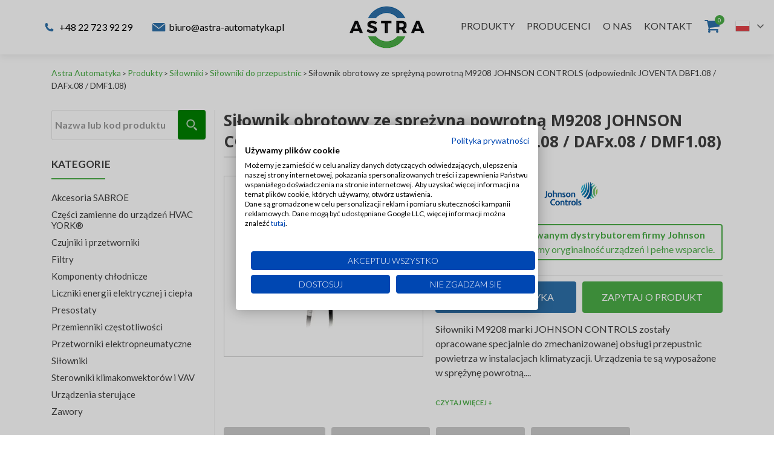

--- FILE ---
content_type: text/html; charset=UTF-8
request_url: https://astra-automatyka.pl/product/silowniki-obrotowe-m9208-xxx-1-johnson-controls/
body_size: 45749
content:
<!DOCTYPE html>

<html lang="pl-PL">

<head>
 <!-- Google Tag Manager -->
<script>(function(w,d,s,l,i){w[l]=w[l]||[];w[l].push({'gtm.start':
new Date().getTime(),event:'gtm.js'});var f=d.getElementsByTagName(s)[0],
j=d.createElement(s),dl=l!='dataLayer'?'&l='+l:'';j.async=true;j.src=
'https://www.googletagmanager.com/gtm.js?id='+i+dl;f.parentNode.insertBefore(j,f);
})(window,document,'script','dataLayer','GTM-TP5NJWR8');</script>
<!-- End Google Tag Manager -->
<!-- Google Optimize -->
<script src="https://www.googleoptimize.com/optimize.js?id=OPT-WPFZG6G" defer></script>

<meta name="google-site-verification" content="hwCFMs--nNvpXB743I4hMda2-LmKcqUCqzAt38wT6eM" />



            <link rel='canonical' href='https://astra-automatyka.pl/product/silowniki-obrotowe-m9208-xxx-1-johnson-controls/'>
    


<meta charset="UTF-8">
<meta name="viewport" content="width=device-width, initial-scale=1">
<title>Siłownik obrotowy ze sprężyną powrotną M9208 JOHNSON CONTROLS (odpowiednik JOVENTA DBF1.08 / DAFx.08 / DMF1.08) - Astra Automatyka</title><link rel="stylesheet" href="https://fonts.googleapis.com/css?family=Lato%3A400%2C300%2C400italic%2C700%7COpen%20Sans%3A400%2C300%2C300italic%2C400italic%2C600italic%2C600%2C700%2C700italic%2C800%2C800italic&#038;subset=latin%2Clatin-ext&#038;display=swap" /><link rel="stylesheet" href="https://astra-automatyka.pl/wp-content/cache/min/1/34a5efd59b1cae125af71d221bb9c530.css" media="all" data-minify="1" />
<meta name="google-site-verification" content="ABO-jekifOhzwZGlkzbi_viuetgsveUI4ageey-OKjY" />



<!--[if lt IE 9]>
<script src="https://astra-automatyka.pl/wp-content/themes/_813_astra2015/js/html5.js"></script>
<link rel="stylesheet" href="https://astra-automatyka.pl/wp-content/themes/_813_astra2015/css/ie.css" type="text/css">
<![endif]-->

<meta name="uri-translation" content="on" /><link rel="alternate" hreflang="pl" href="https://astra-automatyka.pl/product/silowniki-obrotowe-m9208-xxx-1-johnson-controls/" />
<link rel="alternate" hreflang="ar" href="https://astra-automatyka.pl/ar/product/silowniki-obrotowe-m9208-xxx-1-johnson-controls/" />
<link rel="alternate" hreflang="en" href="https://astra-automatyka.pl/en/product/silowniki-obrotowe-m9208-xxx-1-johnson-controls/" />
<link rel="alternate" hreflang="fr" href="https://astra-automatyka.pl/fr/product/silowniki-obrotowe-m9208-xxx-1-johnson-controls/" />
<link rel="alternate" hreflang="ka" href="https://astra-automatyka.pl/ka/product/silowniki-obrotowe-m9208-xxx-1-johnson-controls/" />
<link rel="alternate" hreflang="de" href="https://astra-automatyka.pl/de/product/silowniki-obrotowe-m9208-xxx-1-johnson-controls/" />
<link rel="alternate" hreflang="it" href="https://astra-automatyka.pl/it/product/silowniki-obrotowe-m9208-xxx-1-johnson-controls/" />
<link rel="alternate" hreflang="uk" href="https://astra-automatyka.pl/uk/product/silowniki-obrotowe-m9208-xxx-1-johnson-controls/" />

	<!-- This site is optimized with the Yoast SEO plugin v15.4 - https://yoast.com/wordpress/plugins/seo/ -->
	<meta name="description" content="Zapytaj nas o cenę! Siłownik obrotowy ze sprężyną powrotną M9208 JOHNSON CONTROLS (odpowiednik JOVENTA DBF1.08 / DAFx.08 / DMF1.08) - pełny wybór modeli, szybka dostawa, atrakcyjne ceny. Sprawdź naszą ofertę!" />
	<meta name="robots" content="index, follow, max-snippet:-1, max-image-preview:large, max-video-preview:-1" />
	<meta property="og:locale" content="pl_PL" />
	<meta property="og:type" content="article" />
	<meta property="og:title" content="Siłownik obrotowy ze sprężyną powrotną M9208 JOHNSON CONTROLS (odpowiednik JOVENTA DBF1.08 / DAFx.08 / DMF1.08) - Astra Automatyka" />
	<meta property="og:description" content="Zapytaj nas o cenę! Siłownik obrotowy ze sprężyną powrotną M9208 JOHNSON CONTROLS (odpowiednik JOVENTA DBF1.08 / DAFx.08 / DMF1.08) - pełny wybór modeli, szybka dostawa, atrakcyjne ceny. Sprawdź naszą ofertę!" />
	<meta property="og:url" content="https://astra-automatyka.pl/product/silowniki-obrotowe-m9208-xxx-1-johnson-controls/" />
	<meta property="og:site_name" content="Astra Automatyka" />
	<meta property="article:modified_time" content="2021-07-21T14:50:02+00:00" />
	<meta name="twitter:card" content="summary_large_image" />
	<meta name="twitter:label1" content="Written by">
	<meta name="twitter:data1" content="Karolina Wróblewska">
	<meta name="twitter:label2" content="Est. reading time">
	<meta name="twitter:data2" content="1 minuta">
	<script type="application/ld+json" class="yoast-schema-graph">{"@context":"https://schema.org","@graph":[{"@type":"WebSite","@id":"https://astra-automatyka.pl/#website","url":"https://astra-automatyka.pl/","name":"Astra Automatyka","description":"","potentialAction":[{"@type":"SearchAction","target":"https://astra-automatyka.pl/?s={search_term_string}","query-input":"required name=search_term_string"}],"inLanguage":"pl-PL"},{"@type":"WebPage","@id":"https://astra-automatyka.pl/product/silowniki-obrotowe-m9208-xxx-1-johnson-controls/#webpage","url":"https://astra-automatyka.pl/product/silowniki-obrotowe-m9208-xxx-1-johnson-controls/","name":"Si\u0142ownik obrotowy ze spr\u0119\u017cyn\u0105 powrotn\u0105 M9208 JOHNSON CONTROLS (odpowiednik JOVENTA DBF1.08 / DAFx.08 / DMF1.08) - Astra Automatyka","isPartOf":{"@id":"https://astra-automatyka.pl/#website"},"datePublished":"2016-01-25T12:55:04+00:00","dateModified":"2021-07-21T14:50:02+00:00","description":"Zapytaj nas o cen\u0119! Si\u0142ownik obrotowy ze spr\u0119\u017cyn\u0105 powrotn\u0105 M9208 JOHNSON CONTROLS (odpowiednik JOVENTA DBF1.08 / DAFx.08 / DMF1.08) - pe\u0142ny wyb\u00f3r modeli, szybka dostawa, atrakcyjne ceny. Sprawd\u017a nasz\u0105 ofert\u0119!","inLanguage":"pl-PL","potentialAction":[{"@type":"ReadAction","target":["https://astra-automatyka.pl/product/silowniki-obrotowe-m9208-xxx-1-johnson-controls/"]}]}]}</script>
	<!-- / Yoast SEO plugin. -->


<link rel='dns-prefetch' href='//wordpress.livechat.com' />
<link rel='dns-prefetch' href='//fonts.googleapis.com' />
<link href='https://fonts.gstatic.com' crossorigin rel='preconnect' />
<link rel="alternate" type="application/rss+xml" title="Astra Automatyka &raquo; Kanał z wpisami" href="https://astra-automatyka.pl/feed/" />
<link rel="alternate" type="application/rss+xml" title="Astra Automatyka &raquo; Kanał z komentarzami" href="https://astra-automatyka.pl/comments/feed/" />
<meta property="og:image" content="https://astra-automatyka.pl/wp-content/themes/_813_astra2015/images/logo.png"/>


<style id='contact-form-7-inline-css' type='text/css'>
.wpcf7 .wpcf7-recaptcha iframe {margin-bottom: 0;}.wpcf7 .wpcf7-recaptcha[data-align="center"] > div {margin: 0 auto;}.wpcf7 .wpcf7-recaptcha[data-align="right"] > div {margin: 0 0 0 auto;}
</style>







<script type='text/javascript' src='https://astra-automatyka.pl/wp-includes/js/jquery/jquery.js?ver=1.12.4-wp' id='jquery-core-js'></script>


<link rel="https://api.w.org/" href="https://astra-automatyka.pl/wp-json/" /><link rel="EditURI" type="application/rsd+xml" title="RSD" href="https://astra-automatyka.pl/xmlrpc.php?rsd" />
<link rel="wlwmanifest" type="application/wlwmanifest+xml" href="https://astra-automatyka.pl/wp-includes/wlwmanifest.xml" /> 
<meta name="generator" content="WordPress 5.5.17" />
<link rel='shortlink' href='https://astra-automatyka.pl/?p=940' />
<script>var gt_request_uri = '/product/silowniki-obrotowe-m9208-xxx-1-johnson-controls/';</script>
<style type="text/css">.recentcomments a{display:inline !important;padding:0 !important;margin:0 !important;}</style><link rel="icon" href="https://astra-automatyka.pl/wp-content/uploads/2020/05/astra-final-favicon-150x150.png" sizes="32x32" />
<link rel="icon" href="https://astra-automatyka.pl/wp-content/uploads/2020/05/astra-final-favicon.png" sizes="192x192" />
<link rel="apple-touch-icon" href="https://astra-automatyka.pl/wp-content/uploads/2020/05/astra-final-favicon.png" />
<meta name="msapplication-TileImage" content="https://astra-automatyka.pl/wp-content/uploads/2020/05/astra-final-favicon.png" />
		<style type="text/css" id="wp-custom-css">
			.blocks-gallery-item img{
	opacity: 0.75;
	border-width: 3px;
	border-style: solid;
}
.blocks-gallery-item img:hover{
	opacity: 1;
}
.page-lead h2 strong, .page-lead h2 {
  font-size: 26px;
}
.referencje a{
	font-size: 24px;
}
.referencje {
	background-color: #FFF;
	color:#333;
}

.g-recaptcha{
	background-color:transparent !important;
float:right;}

.wpcf7{
	background-color:#2d70aa;
	padding: 20px 20px 20px 20px !important;
	color:#ffffff;
	border-radius:4px;
	
}

._813_formRow
{
text-align:center;	
}

._813_showMoreInCategory a
{
min-height:50px;
	padding:15px!important;
}

.product_title
{
	margin-bottom:3%!important;
}

.wpcf7-form-control

{
	background-color:#efedf1;

}

._813_productPhoto {
	 width: 100%;
	 float:none;
	 height: 300px;
	 border: solid 1px lightgrey;
	 margin: 0 !important;
	 display: flex;
	 align-items: center;
	 justify-content: center;
}

.tab-pane.show {

}
.border-nav {
	height: 3px;
	background:#428bca;
	position:relative;
	bottom:20px;
}
#pills-tab {
	margin:0 !important;
}
.nav-link {
	text-transform: none !important;
}

.first-text > p {
	font-size:12px;
	font-weight:500;
	line-height:17px;
	text-align:left!important;
}
.entry-meta {
	margin-top: 10px;
	margin-bottom:15px;
}
.second-text {
	font-size: 10.5px;
	color:grey;
	line-height: 17px;
	text-align:left!important;
}
#pills-profile-tab {
	color: #666;
	margin-right: 10px;
}
#pills-contact-tab {
	color: #666;
	margin-right: 10px;
}
#pills-home-tab {
	color: #666;
	margin-right: 10px;
}
.selected-tab {
	color: white !important;
}

.more-text {
	font-size:10px;
}
.more-text > div {
	font-size:10px;
}
.more-text > div > div {
	font-size:10px;
}
@media (max-width:810px) {
	.col-right {
		width:100%;
	}
	.col-left {
		width: 100%;
	}
}
@media (max-width:696px) {
	.zapytaj {
		width:100% !important;
	}
	.szczegoly {
		width: 100% !important;
	}
}
.read-more-product {
	margin-top:10px;
	font-size:11px;
	cursor: pointer;
	font-weight:400;
	color:#404040;
	font-weight:bold;
}

@media (max-width:780px) {
	.product-nav {
		float:none !important;
		text-align: center;
	}
}

a.productCards {
    display: block;
    position: relative;
    top: -130px;
    visibility: hidden;
}

a.productForm {
    display: block;
    position: relative;
    top: -120px;
    visibility: hidden;
}

.second-text{
	text-align:justify;
}

.first-text > p{
	font-size:16px;
}

.second-text
{
	font-size:16px;
	color:#404040;
}

.more-text
{
	font-size:16px;
	color:#404040;
}

a._813_buttonblue:hover, a._813_buttonblue:focus, a._813_buttonblue:active, a._813_buttonblue.active, .open .dropdown-toggle.a_813_buttongreen
{
	background:#4bae47!important;
	text-decoration:none;
}

._813_productFormForm div.wpcf7-response-output{
	color:white!important;
}

input.wpcf7-form-control.wpcf7-submit.btn._813_buttongreen.custom-button {
	background:#4bae47;
}
@media (max-width:767px) {

label.rwd {
	font-size:10px !important;
	line-height:1 !important;
}
	._813_formCol {
		width: 100% !important;
	}
	._813_formRow {
		left:16% !important;
	}
}

._813_productsBrandContentWrapper {
	position:absolute !important;
	top:60% !important;
	z-index:999999;
}
._813_productTable table th, ._813_productTable table thead td {
	text-transform:uppercase;
}


.entry-content table th {
    text-align: center;
    text-transform: uppercase;
}
.product_title {
margin-top: 3%;
}
.input-box {
	width:450px;
}
._813_productFormForm {
	height:730px !important;
}
.read-more-product {
	color:#4bae47;
	text-transform:uppercase;
	font-weight:bold;
}

@media (max-width:1200px) {

	._813_formCol {
		width: 100% !important;
	}

}

#fxClick.clicked::after {
	content: "\00a0 +";
	white-space: pre;
	color:#4bae47 !important;

}
#fxClick {
	    color: #4bae47;
    text-transform: uppercase;
    font-weight: bold;
	font-size: 11px !important;
}

._813_productAttributes span {
	padding: 5px 10px !important;
}

._813_productAttributesRowHeader {
	text-transform:uppercase;
	font-size:13px;
	height:31px;
	text-align:center;
}
._813_productFormForm div.wpcf7-response-output {
		margin-top:-2%;
	text-align: center;
}
.szczegoly {
	width: 45% !important;
}
hr.product-hr {
	max-width:420px;
	margin-left:-0.5;
}
@media (max-width: 696px) {
.szczegoly {
    width: 100% !important;
}
}

@media (max-width: 1024px){
hr.product-hr {
    max-width: 91% !important;
}
}

@media (max-width: 696px) {
	hr.product-hr {
		max-width:100% !important;
	}
	
}


._813_productFormForm span.wpcf7-not-valid-tip {
	top: 10;
}
@media (max-width: 400px) {

label.rwd {
	width:35% !important;
}
}
@media (max-width: 450px) {

._813_productFormForm span.wpcf7-not-valid-tip {
    top: 0 !important;
	}
	._813_flexibleHeader {
    min-height: 462px;
}
}
@media (max-width: 650px) {

.input-box {
	max-width:300px !important;
}
}

.test_813_buttongreen:hover {
	background-color: #4bae47 !important;
}
.test_813_buttongreen:focus {
	background-color: #4bae47 !important;
}
.test_813_buttongreen:active {
	background-color: #4bae47 !important;
}
.test_813_buttongreen:focus {
	color:#8e8e8e;
}

.test_form-control {
	color:#8e8e8e !important;
}


h3._813_productListName {font-size:26px;font-weight:700;font-family: 'Open Sans', 'sans-serif';}

@media (max-width: 480px) {
h3._813_productListName {
    font-size: 6.5vw !important;
	    font-family: 'Open Sans', 'sans-serif';
    font-weight: 700;
    line-height: 35px;
	
}
}


.p-home-h2 {
    padding-bottom: 10px;
    line-height: 40px;
    position: relative;
    display: inline-block;
    font-size: 45px;
    text-transform: uppercase;
    margin-top: 15px;
    margin-bottom: 0;
	    font-family: 'Open Sans', 'sans-serif';
    font-weight: 700;
}	
	
	
	
	
	
	@media (max-width: 480px) {
.p-home-h2 {
    font-size: 6.5vw !important;
	    font-family: 'Open Sans', 'sans-serif';
    font-weight: 700;
}
}
._813_productFormForm{
	height: auto !important;
}

@media (max-width: 400px) {

	
	#produkty .col-md-12.text-center._813_productsBrands {
    min-height: 330px;
}
	
}



.widget_search input {
    font-weight: 700;
	border-radius:4px;

}


.widget_search .search-submit {
	background-color: green;
	height:49px;	
	margin-right:-1px;
}

.widget_search input {
    font-family: inherit;
    font-size: 16px;
    font-style: inherit;
	}

.product-description-heading {
	font-size: 1.4rem;
}
.navbar-inverse .navbar-nav >li.menu-item-gtranslate .switcher, .navbar-inverse .navbar-nav >li.menu-item-gtranslate #gtranslate_wrapper, .gtranslate-custom-language-switcher .switcher, .gtranslate-custom-language-switcher #gtranslate_wrapper {
max-width: 65px;
}
.navbar-inverse .navbar-nav >li.menu-item-gtranslate {
	margin-top: 2px;
}
.gtranslate-custom-language-switcher {
	display: none;
}



@media (max-width: 1199px) {
	.navbar-inverse .navbar-nav >li.menu-item-gtranslate {
		display: none !important;
	}
	.gtranslate-custom-language-switcher {
		display: flex;
		position: absolute;
    right: 200px;
    top: 20px;
	}
}
@media (max-width: 991px) { 
	.gtranslate-custom-language-switcher {
		margin-right: 0;
		margin-bottom: -20px;
		justify-content: flex-end;
		position: static;
	}
}
@media (max-width: 401px) { 
	.gtranslate-custom-language-switcher {
		margin-bottom: -32px;
		position: absolute;
    right: 0;
    top: 15px;
	}
}
.other-categories-header{
font-size: 1.5em;
margin:0;
}
ul#bottom-section-links {
    padding: 0;
    list-style: none;
    display: flex;
    flex-wrap: wrap;
    justify-content: flex-start;
    margin: 0;
}

#bottom-section-links li {
    width: 100%;
    display: flex;
    justify-content: center;
    margin: 10px 0;
}

#bottom-section-links li a {
    display: inline-block;
    width: calc(100%);
    height: 66px;
    line-height: 40px;
    text-align: center;
    color: white;
    background-color: #28a745;
    border-radius: 5px;
    border: none;
    padding: 10px;
    transition: all 700ms;
}

#bottom-section-links li a:hover {
    background: #2d70aa;
    color: #fff;
}

@media (min-width: 768px) {
    #bottom-section-links li {
        width: calc(50% - 20px);
        margin: 10px;
    }
}

@media (max-width: 600px) {
    #bottom-section-links li {
        width: 100%;
    }
}


.page-lead.product-descr1.active {
    height: auto !important;
}
._813_productsTypes.categoriesImagesList a.categoryImageWrap {
	  display: flex !important;
    justify-content: center;
    flex-direction: column;
		gap: 20px;
		    align-items: center;
}
.categoriesImagesList .categoryImageWrap span.categoryImage {
		height: 120px;
		width: 150px;
		background-repeat: no-repeat;
    background-position: center;
    background-size: contain;
		display: block;
}
.categoriesImagesList .categoryImageWrap span.categoryImage_title {
		background-color: #4bae47;
		color: #fff;
		padding: 6px 12px;
		text-align: center;
		display: block;
		border-radius: 4px;
		width: 100%;
}
.categoriesImagesList .categoryImageWrap span.categoryImage.categoryImage_42 {
		background-image: url('https://astra-automatyka.pl/wp-content/uploads/2023/11/czujniki-co2-temperatury-i-wilgotnosci-co2-t-trend-astra-automatyka-250x219.jpg');
		background-size: cover;
}
.categoriesImagesList .categoryImage_43 {
		background-image: url('https://astra-automatyka.pl/wp-content/uploads/2020/02/cieplomierze-mechaniczne-wfm5-i-liczniki-ciepla-chlodu-wfn5-siemens-astra-automatyka-250x202.jpg');
}
.categoriesImagesList .categoryImage_1165 {
		background-image: url('https://astra-automatyka.pl/wp-content/uploads/2021/06/olej-chlodniczy-sabroe-s68-astra-automatyka-178x250.png');
}
.categoriesImagesList .categoryImage_40 {
		background-image: url('https://astra-automatyka.pl/wp-content/uploads/2016/01/COMP-HONEYWELL-ASTRA-WARSZAWA-250x185.png');
}
.categoriesImagesList .categoryImage_66 {
		background-image: url('https://astra-automatyka.pl/wp-content/uploads/2023/04/zawor-z-kryza-regulacyjna-r2015-2p5-s1-belimo-astra-automatyka-250x233.png');
}
.categoriesImagesList .categoryImage_1158 {
		background-image: url('https://astra-automatyka.pl/wp-content/uploads/2023/09/zadajnik-temperatury-qax32.1-siemens-astra-automatyka-234x250.png');
}
.categoriesImagesList .categoryImage_36 {
		background-image: url('https://astra-automatyka.pl/wp-content/uploads/2023/11/sterowniki-programowalne-iqeco32-bacnet-trend-astra-automatyka-250x207.jpg');
}
.categoriesImagesList .categoryImage_80 {
		background-image: url('https://astra-automatyka.pl/wp-content/uploads/2025/03/komponenty-chlodnicze.jpg');
}
.categoriesImagesList .categoryImage_1033 {
		background-image: url('https://astra-automatyka.pl/wp-content/uploads/2021/05/klimakonwektory-yhpl-i-yhpl-ecm-york-astra-automatyka-250x194.png');
}
.categoriesImagesList .categoryImageWrap span.categoryImage.categoryImage_1172 {
		background-image: url('https://astra-automatyka.pl/wp-content/uploads/2023/07/silownik-do-zaworow-ssc161.05hf-siemens-astra-automatyka.jpg');
		background-size: cover;
}
.categoriesImagesList .categoryImage_652 {
		background-image: url('https://astra-automatyka.pl/wp-content/uploads/2016/01/Przetworniki-elektropneumatyczne-EP-8000-JOHNSON-CONTROLS-ASTRA-WARSZAWA-237x250.jpg');
}
.categoriesImagesList .categoryImage_1021 {
		background-image: url('https://astra-automatyka.pl/wp-content/uploads/2017/12/wklad-filtra-af78ts-honeywell-astra-automatyka-152x250.jpg');
}

.categoriesImagesList .categoryImage_84 {
		background-image: url('https://astra-automatyka.pl/wp-content/uploads/2016/03/PRESOSTAT-P232-JOHNSON-CONTROLS-ASTRA-AUTOMATYKA.png');
}
.categoriesImagesList .categoryImage_103 {
		background-image: url('https://astra-automatyka.pl/wp-content/uploads/2025/03/termostaty.jpg');
}
.categoriesImagesList .categoryImageWrap span.categoryImage.categoryImage_84 {
    width: 120px;
}
._813_productsTypesHome {
		display: flex;
		flex-wrap: wrap;
		gap: 20px 40px;
}
._813_productsTypesHome .categoryImageWrap {
		flex: 1 1 30%;
}
@media (max-width: 768px) {
		._813_productsTypesHome .categoryImageWrap {
				flex: 1 1 100%;
		}
}
.description_read-more {
		display: block;
    color: #4bae47;
    text-transform: uppercase;
    font-weight: bold;
    font-size: 11px !important;
		margin-top: 20px;
}
.description_read-more::after {
    content: "\00a0 +";
    white-space: pre;
    color: #4bae47 !important;
}
.category-description-bottom {
    text-align: left;
}
.referencje .zerif_about_us_center p {
		color: #333;
}
#produkty .section-header {
	margin-bottom: 30px;
}
#read-more {
	padding-top: 90px;
}
.section-header .v-center,
.blue-section .v-center {
		display: flex;
		align-items: center;
}
.blue-section .v-center {
		margin-bottom: 50px;
}
.section-header .v-center h2,
.blue-section .v-center h2 {
		display: block;
}
.blue-section .big-intro h2 {
    text-align: right;
    font-weight: 300;
    font-size: 60px;
    line-height: normal;
    margin-top: 20px;
}
.about-us ul {
    text-align: left;
    color: #fff;
    font-size: 14px;
    line-height: 25px;
}
._813_aboutusgreen .section-header {
		padding-bottom: 60px;
}
.about-us._813_aboutusblue .column,
.about-us._813_aboutusblue .column > :last-child {
		margin-bottom: 0;
}
#referencje .section-header {
		padding-bottom: 0;
}
@media (max-width: 991px) {
	.section-header .v-center, .blue-section .v-center {
    flex-direction: column;
	}
}
.table_subheading {
    background-color: #8abbe5;
}
.table_subheading td {
    color: #fff;
    text-transform: uppercase;
    font-weight: 700;
}
.switcher .option a,
.switcher .selected a {
    font-size: 0;
}
.switcher .option,
.switcher .selected a {
    width: auto !important;
}

@media (min-width: 990px){

.faq-box{
	/*border:2px solid lightgray;*/
	margin: 5px
	padding: 5px;
}

.faq-question{
    border: 2px solid lightgray;
    background-color: #f7f6f6;
    padding: 0px 25px;
    margin: -5px 15px;
}
.faq-question ul{
margin: 0 0 -0.5em 3em;
}

.faq-question ul li{
	margin: -10px 0px
}

.faq-question h2, h3, h4 {
	font-weight: bold;
}
}

@media (max-width: 990px){

.faq-box{
	/*border:2px solid lightgray;*/
	margin: 10px -24px;
	padding: 5px;
}

.faq-question{
    border: 2px solid lightgray;
    background-color: #f7f6f6;
    padding: 0px 10px;
    margin: -5px 5px;
}
.faq-question ul{
margin: 0 0 -0.5em 3em;
}

.faq-question ul li{
	margin: -10px 0px
}

.faq-question h2, h3, h4 {
	font-weight: bold;
}
}

#read-more{padding-top:5px;}

.page-lead h2{
	margin-top:1em;
	margin-bottom:-0.5em;
}

.other-categories-header{
	margin-top:1em;
}
}

#wpcf7{
	background-color:#2d70aa;
}

.cta-button{
    display:inline-block;
    width: calc(50% - 30px);
    padding: 15px !important;
    color: #fff;
    text-align: center;
    text-transform: uppercase;
    margin: 10px;
    border: none;
    font-size: 14px;
    border-radius: 4px;
}

.cta-button-blue{
    background: #2d70aa;
 }

.cta-button-blue:hover{
    background: #4bae47;
}

.cta-button-green{
    background: #4bae47;
}

.cta-button-green:hover{
    background: #2d70aa;
}
.navbar-item-cart {
		margin: 4px 20px 4px 0 !important;
}
.navbar-item-cart a {
		font-size: 0;
		line-height: 1 !important;
		position: relative;
    display: block;
}
.navbar-item-cart a::before {
		content: '\f07a';
		font-size: 27px;
		line-height: 1;
		font-family: 'FontAwesome';
		color: #2d70aa;
}
.navbar-item-cart a::after {
    content: attr(data-nop);
    font-size: 10px;
    line-height: 1;
    color: #fff;
    background-color: #4bae47;
    width: 16px;
    height: 16px;
    display: flex;
    position: absolute;
    top: -4px;
    right: -8px;
    align-items: center;
    justify-content: center;
    border-radius: 20px;
}
.navbar-item-cart_mobile {
		display: none;
}
.cart-sidebar {
    display: none;
    flex-direction: column;
    position: fixed;
    right: 0;
    top: 0;
    z-index: 99999;
    background-color: #fff;
    height: 100%;
    width: 35%;
    padding: 24px;
}
.cart-sidebar.active {
    display: flex;
}
.cart-sidebar_close {
    position: absolute;
    right: 0;
    top: 0;
    width: 36px;
    height: 36px;
    font-size: 24px;
    line-height: 1;
		cursor: pointer;
}
.cart-sidebar_title {
    font-size: 18px;
    font-weight: 600;
    padding-bottom: 24px;
    margin-bottom: 24px;
    border-bottom: 1px solid #e9e9e9;
}
.cart_product {
    display: flex;
    justify-content: space-between;
    padding-bottom: 8px;
    margin-bottom: 8px;
    border-bottom: 1px solid #e9e9e9;
		text-align: left;
}
.cart-sidebar_btn {
    margin-top: auto;
}
.cart-sidebar_btn a {
    padding: 13px 35px;
    background-color: #4bae47;
    color: #fff;
    border-radius: 4px;
    width: 100%;
    display: block;
}
._813_formRow_reCaptcha .wpcf7-form-control-wrap .g-recaptcha {
    float: none;
}
._813_formRow_reCaptcha .wpcf7-form-control-wrap {
		flex: 0 0 auto;
		width: 450px;
}
@media screen and (max-width: 1199px) {
		.navbar-item-cart_mobile {
				display: block !important;
				float: right !important;
				margin: 23px 15px 8px 10px !important;
		}
		.navbar-item-cart_mobile a::before {
				font-size: 32px;
		}
		.cart-sidebar {
				width: 100%;
		}
}
@media screen and (max-width: 650px) {
    .cta-button{
        display:block;
        width: calc(100% - 30px);
    }
	
		#kontakt{
	scroll-margin: -180px;
}
}

		</style>
		    <script>
    jQuery(function($){
        $( document ).ready(function(){
            $( 'a._813_productQuote2' ).click(function(){
                gtag('event','dodaj_do_koszyka', {
                    'send_to': 'G-XPS8ZPE0TQ'
                });
            });
            $( 'a._813_productQuote' ).click(function(){
                gtag('event','zapytaj_o_produkt', {
                    'send_to': 'G-XPS8ZPE0TQ'
                });
            });
        });
    });
    document.addEventListener( 'wpcf7submit', function( event ) {
        if ( '23972' == event.detail.contactFormId ) {
            gtag('event','wyslij_zapytanie_o_produkt', {
                'send_to': 'G-XPS8ZPE0TQ'
            });
        }
    }, false );
    </script>
    <noscript><style id="rocket-lazyload-nojs-css">.rll-youtube-player, [data-lazy-src]{display:none !important;}</style></noscript>
<script type="application/ld+json">
{
  "@context": "https://schema.org",
  "@type": "LocalBusiness",
  "name": "Astra Automatyka - automatyka budynkowa",
  "image": "https://astra-automatyka.pl/wp-content/themes/_813_astra2015/images/logo.png",
  "@id": "",
  "url": "https://astra-automatyka.pl/",
  "telephone": "22 723 92 29",
  "priceRange": "PLN",
  "address": {
    "@type": "PostalAddress",
    "streetAddress": "ul. Jesionowa 36",
    "addressLocality": "Michałowice",
    "postalCode": "05816",
    "addressCountry": "PL"
  },
  "geo": {
    "@type": "GeoCoordinates",
    "latitude": 52.1749229,
    "longitude": 20.8810362
  },
  "openingHoursSpecification": [{
    "@type": "OpeningHoursSpecification",
    "dayOfWeek": [
      "Monday",
      "Tuesday",
      "Wednesday",
      "Thursday",
      "Friday"
    ],
    "opens": "08:00",
    "closes": "16:00"
  },{
    "@type": "OpeningHoursSpecification",
    "dayOfWeek": "Saturday",
    "opens": "09:00",
    "closes": "14:00"
  }]
}
</script>

<script type="application/ld+json">
{
  "@context": "https://schema.org",
  "@type": "Organization",
  "name": "Astra Automatyka",
  "url": "https://astra-automatyka.pl/",
  "logo": "https://astra-automatyka.pl/wp-content/themes/_813_astra2015/images/logo.png"
}
</script>

<script type="application/ld+json">
{
  "@context": "https://schema.org/",
  "@type": "WebSite",
  "name": "Astra Automatyka",
  "url": "https://astra-automatyka.pl/",
  "potentialAction": {
    "@type": "SearchAction",
    "target": "https://astra-automatyka.pl/szukaj/?s2={search_term_string}",
    "query-input": "required name=search_term_string"
  }
}
</script>

</head>


	<body class="single single-product postid-940" >


	<!-- Google Tag Manager (noscript) -->
<noscript><iframe src="https://www.googletagmanager.com/ns.html?id=GTM-TP5NJWR8"
height="0" width="0" style="display:none;visibility:hidden"></iframe></noscript>
<!-- End Google Tag Manager (noscript) -->

<header id="home" class="header">

	<div id="main-nav" class="navbar navbar-inverse bs-docs-nav" >

		<div class="container">
    <div class="gtranslate-custom-language-switcher">
        <!-- GTranslate: https://gtranslate.io/ -->
<style>
.switcher {font-family:Arial;font-size:12pt;text-align:left;cursor:pointer;overflow:hidden;width:173px;line-height:17px;}
.switcher a {text-decoration:none;display:block;font-size:12pt;-webkit-box-sizing:content-box;-moz-box-sizing:content-box;box-sizing:content-box;}
.switcher a img {vertical-align:middle;display:inline;border:0;padding:0;margin:0;opacity:0.8;}
.switcher a:hover img {opacity:1;}
.switcher .selected {background:#fff linear-gradient(180deg, #ffffff 0%, #fff 70%);position:relative;z-index:9999;}
.switcher .selected a {border:1px solid #ffffff;color:#ffffff;padding:3px 5px;width:161px;}
.switcher .selected a:after {height:24px;display:inline-block;position:absolute;right:10px;width:15px;background-position:50%;background-size:11px;background-image:url("data:image/svg+xml;utf8,<svg xmlns='http://www.w3.org/2000/svg' width='16' height='16' viewBox='0 0 285 285'><path d='M282 76.5l-14.2-14.3a9 9 0 0 0-13.1 0L142.5 174.4 30.3 62.2a9 9 0 0 0-13.2 0L3 76.5a9 9 0 0 0 0 13.1l133 133a9 9 0 0 0 13.1 0l133-133a9 9 0 0 0 0-13z' style='fill:%23666'/></svg>");background-repeat:no-repeat;content:""!important;transition:all .2s;}
.switcher .selected a.open:after {-webkit-transform: rotate(-180deg);transform:rotate(-180deg);}
.switcher .selected a:hover {background:#fff}
.switcher .option {position:relative;z-index:9998;border-left:1px solid #ffffff;border-right:1px solid #ffffff;border-bottom:1px solid #ffffff;background-color:#ffffff;display:none;width:171px;max-height:198px;-webkit-box-sizing:content-box;-moz-box-sizing:content-box;box-sizing:content-box;overflow-y:auto;overflow-x:hidden;}
.switcher .option a {color:#ffffff;padding:3px 5px;}
.switcher .option a:hover {background:#fff;}
.switcher .option a.selected {background:#fff;}
#selected_lang_name {float: none;}
.l_name {float: none !important;margin: 0;}
.switcher .option::-webkit-scrollbar-track{-webkit-box-shadow:inset 0 0 3px rgba(0,0,0,0.3);border-radius:5px;background-color:#f5f5f5;}
.switcher .option::-webkit-scrollbar {width:5px;}
.switcher .option::-webkit-scrollbar-thumb {border-radius:5px;-webkit-box-shadow: inset 0 0 3px rgba(0,0,0,.3);background-color:#888;}
</style>
<div class="switcher notranslate">
<div class="selected">
<a href="#" onclick="return false;"><img src="data:image/svg+xml,%3Csvg%20xmlns='http://www.w3.org/2000/svg'%20viewBox='0%200%2024%2024'%3E%3C/svg%3E" height="24" width="24" alt="pl" data-lazy-src="//astra-automatyka.pl/wp-content/plugins/gtranslate/flags/24/pl.png" /><noscript><img src="//astra-automatyka.pl/wp-content/plugins/gtranslate/flags/24/pl.png" height="24" width="24" alt="pl" /></noscript> Polish</a>
</div>
<div class="option">
<a href="https://astra-automatyka.pl/ar/" onclick="doGTranslate('pl|ar');jQuery('div.switcher div.selected a').html(jQuery(this).html());return false;" title="Arabic" class="nturl"><img data-gt-lazy-src="//astra-automatyka.pl/wp-content/plugins/gtranslate/flags/24/ar.png" height="24" width="24" alt="ar" /> Arabic</a><a href="https://astra-automatyka.pl/en/" onclick="doGTranslate('pl|en');jQuery('div.switcher div.selected a').html(jQuery(this).html());return false;" title="English" class="nturl"><img data-gt-lazy-src="//astra-automatyka.pl/wp-content/plugins/gtranslate/flags/24/en.png" height="24" width="24" alt="en" /> English</a><a href="https://astra-automatyka.pl/fr/" onclick="doGTranslate('pl|fr');jQuery('div.switcher div.selected a').html(jQuery(this).html());return false;" title="French" class="nturl"><img data-gt-lazy-src="//astra-automatyka.pl/wp-content/plugins/gtranslate/flags/24/fr.png" height="24" width="24" alt="fr" /> French</a><a href="https://astra-automatyka.pl/ka/" onclick="doGTranslate('pl|ka');jQuery('div.switcher div.selected a').html(jQuery(this).html());return false;" title="Georgian" class="nturl"><img data-gt-lazy-src="//astra-automatyka.pl/wp-content/plugins/gtranslate/flags/24/ka.png" height="24" width="24" alt="ka" /> Georgian</a><a href="https://astra-automatyka.pl/de/" onclick="doGTranslate('pl|de');jQuery('div.switcher div.selected a').html(jQuery(this).html());return false;" title="German" class="nturl"><img data-gt-lazy-src="//astra-automatyka.pl/wp-content/plugins/gtranslate/flags/24/de.png" height="24" width="24" alt="de" /> German</a><a href="https://astra-automatyka.pl/it/" onclick="doGTranslate('pl|it');jQuery('div.switcher div.selected a').html(jQuery(this).html());return false;" title="Italian" class="nturl"><img data-gt-lazy-src="//astra-automatyka.pl/wp-content/plugins/gtranslate/flags/24/it.png" height="24" width="24" alt="it" /> Italian</a><a href="https://astra-automatyka.pl" onclick="doGTranslate('pl|pl');jQuery('div.switcher div.selected a').html(jQuery(this).html());return false;" title="Polish" class="nturl selected"><img data-gt-lazy-src="//astra-automatyka.pl/wp-content/plugins/gtranslate/flags/24/pl.png" height="24" width="24" alt="pl" /> Polish</a><a href="https://astra-automatyka.pl/uk/" onclick="doGTranslate('pl|uk');jQuery('div.switcher div.selected a').html(jQuery(this).html());return false;" title="Ukrainian" class="nturl"><img data-gt-lazy-src="//astra-automatyka.pl/wp-content/plugins/gtranslate/flags/24/uk.png" height="24" width="24" alt="uk" /> Ukrainian</a></div>
</div>



<script>
function doGTranslate(lang_pair) {if(lang_pair.value)lang_pair=lang_pair.value;if(lang_pair=='')return;var lang=lang_pair.split('|')[1];if(typeof ga=='function'){ga('send', 'event', 'GTranslate', lang, location.pathname+location.search);}var plang=location.pathname.split('/')[1];if(plang.length !=2 && plang != 'zh-CN' && plang != 'zh-TW' && plang != 'hmn' && plang != 'haw' && plang != 'ceb')plang='pl';if(lang == 'pl')location.href=location.protocol+'//'+location.host+gt_request_uri;else location.href=location.protocol+'//'+location.host+'/'+lang+gt_request_uri;}
</script>
      </div>
		<div class="col-md-4 company-details contact_contener"><div class="contact_item"><img src="data:image/svg+xml,%3Csvg%20xmlns='http://www.w3.org/2000/svg'%20viewBox='0%200%2023%2014'%3E%3C/svg%3E" width="23" height="14" alt="Ikona" data-lazy-src="https://astra-automatyka.pl/wp-content/uploads/2017/09/ico-phone2.png"><noscript><img src="https://astra-automatyka.pl/wp-content/uploads/2017/09/ico-phone2.png" width="23" height="14" alt="Ikona"></noscript><a href="tel:+48227239229" style="color:#000000"> +48 22 723 92 29</a><br></div><div class="icon-top red-text contact_item"><img src="data:image/svg+xml,%3Csvg%20xmlns='http://www.w3.org/2000/svg'%20viewBox='0%200%2023%2014'%3E%3C/svg%3E" width="23" height="14"  alt="Ikona" data-lazy-src="https://astra-automatyka.pl/wp-content/uploads/2015/10/mail-blue.png"><noscript><img src="https://astra-automatyka.pl/wp-content/uploads/2015/10/mail-blue.png" width="23" height="14"  alt="Ikona"></noscript><a href="mailto:biuro@astra-automatyka.pl" style="color:#000000">  biuro@astra-automatyka.pl</a></div></div>
      

			<div class="navbar-header responsive-logo">

        <div class="navbar-item-cart navbar-item-cart_mobile"><a href="https://astra-automatyka.pl/zapytanie-ofertowe/">Koszyk</a></div>

				<button class="navbar-toggle collapsed" type="button" data-toggle="collapse" data-target=".bs-navbar-collapse">

				<span class="sr-only">Toggle navigation</span>

				<span class="icon-bar"></span>

				<span class="icon-bar"></span>

				<span class="icon-bar"></span>

				</button>

				<a href="https://astra-automatyka.pl/" class="_813_logo"><img src="data:image/svg+xml,%3Csvg%20xmlns='http://www.w3.org/2000/svg'%20viewBox='0%200%200%200'%3E%3C/svg%3E" alt="Logo Astra Automayka" data-lazy-src="https://astra-automatyka.pl/wp-content/themes/_813_astra2015/images/logo-small.png"><noscript><img src="https://astra-automatyka.pl/wp-content/themes/_813_astra2015/images/logo-small.png" alt="Logo Astra Automayka"></noscript></a>
			</div>      
			<nav class="navbar-collapse bs-navbar-collapse collapse"    id="site-navigation">
				<a class="screen-reader-text skip-link" href="#content">Skip to content</a>
								<ul id="menu-menu" class="nav navbar-nav navbar-right responsive-nav main-nav-list"><li id="menu-item-7" class="menu-item menu-item-type-custom menu-item-object-custom menu-item-has-children menu-item-7"><a href="/#produkty">Produkty</a>
<ul class="sub-menu">
	<li id="menu-item-33406" class="menu-item menu-item-type-custom menu-item-object-custom menu-item-has-children menu-item-33406"><a href="https://astra-automatyka.pl/produkty/czujniki-i-przetworniki/">Czujniki</a>
	<ul class="sub-menu">
		<li id="menu-item-31968" class="menu-item menu-item-type-custom menu-item-object-custom menu-item-31968"><a href="https://astra-automatyka.pl/produkty/czujniki-cisnienia/">Czujniki ciśnienia</a></li>
		<li id="menu-item-31969" class="menu-item menu-item-type-custom menu-item-object-custom menu-item-31969"><a href="https://astra-automatyka.pl/produkty/jakoscipowietrzaczujnikico2/">Czujniki jakości powietrza / CO2</a></li>
		<li id="menu-item-31970" class="menu-item menu-item-type-custom menu-item-object-custom menu-item-31970"><a href="https://astra-automatyka.pl/produkty/czujniki-temperatury-2/">Czujniki temperatury</a></li>
		<li id="menu-item-31971" class="menu-item menu-item-type-custom menu-item-object-custom menu-item-31971"><a href="https://astra-automatyka.pl/produkty/czujniki-wilgotnosci-3/">Czujniki wilgotności</a></li>
	</ul>
</li>
	<li id="menu-item-33407" class="menu-item menu-item-type-custom menu-item-object-custom menu-item-has-children menu-item-33407"><a href="https://astra-automatyka.pl/produkty/silowniki/">Siłowniki</a>
	<ul class="sub-menu">
		<li id="menu-item-32242" class="menu-item menu-item-type-custom menu-item-object-custom menu-item-32242"><a href="https://astra-automatyka.pl/produkty/silowniki-do-klap-przeciwpozarowych/">Siłowniki do klap przeciwpożarowych</a></li>
		<li id="menu-item-31976" class="menu-item menu-item-type-custom menu-item-object-custom menu-item-has-children menu-item-31976"><a href="https://astra-automatyka.pl/produkty/silowniki-do-zaworow/">Siłowniki do zaworów</a>
		<ul class="sub-menu">
			<li id="menu-item-31987" class="menu-item menu-item-type-custom menu-item-object-custom menu-item-31987"><a href="https://astra-automatyka.pl/produkty/silowniki-do-zaworow-kulowych/">Siłowniki do zaworów kulowych</a></li>
		</ul>
</li>
		<li id="menu-item-31977" class="menu-item menu-item-type-custom menu-item-object-custom menu-item-31977"><a href="https://astra-automatyka.pl/produkty/silowniki-do-przepustnic/">Siłowniki do przepustnic</a></li>
		<li id="menu-item-25517" class="menu-item menu-item-type-taxonomy menu-item-object-products2 current-product-ancestor current-menu-parent current-product-parent menu-item-25517"><a href="https://astra-automatyka.pl/kat/silowniki-obrotowe/">Siłowniki obrotowe</a></li>
	</ul>
</li>
	<li id="menu-item-31978" class="menu-item menu-item-type-custom menu-item-object-custom menu-item-has-children menu-item-31978"><a href="https://astra-automatyka.pl/produkty/zawory/">Zawory</a>
	<ul class="sub-menu">
		<li id="menu-item-31988" class="menu-item menu-item-type-custom menu-item-object-custom menu-item-31988"><a href="https://astra-automatyka.pl/produkty/zawory-bezpieczenstwa/">Zawory bezpieczeństwa</a></li>
		<li id="menu-item-31989" class="menu-item menu-item-type-custom menu-item-object-custom menu-item-31989"><a href="https://astra-automatyka.pl/produkty/zawory-dwudrogowe/">Zawory dwudrogowe</a></li>
		<li id="menu-item-31990" class="menu-item menu-item-type-custom menu-item-object-custom menu-item-31990"><a href="https://astra-automatyka.pl/produkty/zawory-elektromagnetyczne/">Zawory elektromagnetyczne</a></li>
		<li id="menu-item-31991" class="menu-item menu-item-type-custom menu-item-object-custom menu-item-31991"><a href="https://astra-automatyka.pl/produkty/zawory-grzybkowe/">Zawory grzybkowe</a></li>
		<li id="menu-item-31992" class="menu-item menu-item-type-custom menu-item-object-custom menu-item-31992"><a href="https://astra-automatyka.pl/produkty/zawory-gwintowane/">Zawory gwintowane</a></li>
		<li id="menu-item-31993" class="menu-item menu-item-type-custom menu-item-object-custom menu-item-31993"><a href="https://astra-automatyka.pl/produkty/zawory-kolnierzowe/">Zawory kołnierzowe</a></li>
		<li id="menu-item-31994" class="menu-item menu-item-type-custom menu-item-object-custom menu-item-31994"><a href="https://astra-automatyka.pl/produkty/zawory-kulowe/">Zawory kulowe</a></li>
		<li id="menu-item-31995" class="menu-item menu-item-type-custom menu-item-object-custom menu-item-31995"><a href="https://astra-automatyka.pl/produkty/zawory-liniowe/">Zawory liniowe</a></li>
		<li id="menu-item-31996" class="menu-item menu-item-type-custom menu-item-object-custom menu-item-31996"><a href="https://astra-automatyka.pl/produkty/zawory-motylkowe/">Zawory motylkowe</a></li>
		<li id="menu-item-31997" class="menu-item menu-item-type-custom menu-item-object-custom menu-item-31997"><a href="https://astra-automatyka.pl/produkty/zawory-odcinajace/">Zawory odcinające</a></li>
		<li id="menu-item-31998" class="menu-item menu-item-type-custom menu-item-object-custom menu-item-31998"><a href="https://astra-automatyka.pl/produkty/zawory-pierwszenstwa/">Zawory pierwszeństwa</a></li>
		<li id="menu-item-31999" class="menu-item menu-item-type-custom menu-item-object-custom menu-item-31999"><a href="https://astra-automatyka.pl/produkty/zawory-przelotowe/">Zawory przelotowe</a></li>
		<li id="menu-item-32000" class="menu-item menu-item-type-custom menu-item-object-custom menu-item-32000"><a href="https://astra-automatyka.pl/produkty/zawory-regulacyjne/">Zawory regulacyjne</a></li>
		<li id="menu-item-32001" class="menu-item menu-item-type-custom menu-item-object-custom menu-item-32001"><a href="https://astra-automatyka.pl/produkty/zawory-rownowazace/">Zawory równoważące</a></li>
		<li id="menu-item-32002" class="menu-item menu-item-type-custom menu-item-object-custom menu-item-32002"><a href="https://astra-automatyka.pl/produkty/zawory-roznicowe/">Zawory różnicowe</a></li>
		<li id="menu-item-32003" class="menu-item menu-item-type-custom menu-item-object-custom menu-item-32003"><a href="https://astra-automatyka.pl/produkty/zawory-strefowe/">Zawory strefowe</a></li>
		<li id="menu-item-32004" class="menu-item menu-item-type-custom menu-item-object-custom menu-item-32004"><a href="https://astra-automatyka.pl/produkty/zawory-trojdrogowe/">Zawory trójdrogowe</a></li>
	</ul>
</li>
	<li id="menu-item-31973" class="menu-item menu-item-type-custom menu-item-object-custom menu-item-31973"><a href="https://astra-automatyka.pl/produkty/presostaty/">Presostaty</a></li>
	<li id="menu-item-31979" class="menu-item menu-item-type-custom menu-item-object-custom menu-item-has-children menu-item-31979"><a href="https://astra-automatyka.pl/produkty/termostaty-2/">Termostaty</a>
	<ul class="sub-menu">
		<li id="menu-item-31980" class="menu-item menu-item-type-custom menu-item-object-custom menu-item-31980"><a href="https://astra-automatyka.pl/produkty/termostaty-bezpieczenstwa/">Termostaty bezpieczeństwa</a></li>
		<li id="menu-item-31981" class="menu-item menu-item-type-custom menu-item-object-custom menu-item-31981"><a href="https://astra-automatyka.pl/produkty/termostaty-przeciwzamrozeniowe/">Termostaty przeciwzamrożeniowe</a></li>
		<li id="menu-item-31982" class="menu-item menu-item-type-custom menu-item-object-custom menu-item-31982"><a href="https://astra-automatyka.pl/produkty/termostaty-z-kapilara/">Termostaty z kapilarą</a></li>
	</ul>
</li>
	<li id="menu-item-31974" class="menu-item menu-item-type-custom menu-item-object-custom menu-item-has-children menu-item-31974"><a href="https://astra-automatyka.pl/produkty/przemienniki-czestotliwosci/">Przemienniki częstotliwości</a>
	<ul class="sub-menu">
		<li id="menu-item-31984" class="menu-item menu-item-type-custom menu-item-object-custom menu-item-31984"><a href="https://astra-automatyka.pl/produkty/przemienniki-czestotliwosci-comp/">Przemienniki częstotliwości COMP</a></li>
		<li id="menu-item-31985" class="menu-item menu-item-type-custom menu-item-object-custom menu-item-31985"><a href="https://astra-automatyka.pl/produkty/przemienniki-czestotliwosci-hvac/">Przemienniki częstotliwości HVAC</a></li>
		<li id="menu-item-31986" class="menu-item menu-item-type-custom menu-item-object-custom menu-item-31986"><a href="https://astra-automatyka.pl/produkty/przemienniki-czestotliwosci-nxs/">Przemienniki częstotliwości NXS</a></li>
	</ul>
</li>
	<li id="menu-item-31975" class="menu-item menu-item-type-custom menu-item-object-custom menu-item-31975"><a href="https://astra-automatyka.pl/produkty/przetworniki-cisnienia/">Przetworniki ciśnienia</a></li>
	<li id="menu-item-33305" class="menu-item menu-item-type-custom menu-item-object-custom menu-item-33305"><a href="https://astra-automatyka.pl/producent/armatura-chlodnicza-honeywell/">Armatura chłodnicza</a></li>
	<li id="menu-item-32829" class="menu-item menu-item-type-custom menu-item-object-custom menu-item-32829"><a href="https://astra-automatyka.pl/producent/armatura-gazowa-honeywell/">Armatura gazowa</a></li>
	<li id="menu-item-31972" class="menu-item menu-item-type-custom menu-item-object-custom menu-item-has-children menu-item-31972"><a href="https://astra-automatyka.pl/produkty/liczniki/">Liczniki energii elektrycznej</a>
	<ul class="sub-menu">
		<li id="menu-item-31983" class="menu-item menu-item-type-custom menu-item-object-custom menu-item-31983"><a href="https://astra-automatyka.pl/produkty/liczniki-ciepla-i-chlodu/">Ciepłomierze</a></li>
	</ul>
</li>
	<li id="menu-item-1792" class="linia menu-item menu-item-type-post_type menu-item-object-page menu-item-1792"><a href="https://astra-automatyka.pl/wszystkie-produkty/">Wszystkie produkty</a></li>
	<li id="menu-item-4315" class="linia menu-item menu-item-type-post_type menu-item-object-page menu-item-has-children menu-item-4315"><a href="https://astra-automatyka.pl/wycofane-produkty/">Wycofane produkty</a>
	<ul class="sub-menu">
		<li id="menu-item-33125" class="menu-item menu-item-type-custom menu-item-object-custom menu-item-33125"><a href="https://astra-automatyka.pl/wycofane-produkty/fema/">Wycofane produkty FEMA</a></li>
		<li id="menu-item-33127" class="menu-item menu-item-type-custom menu-item-object-custom menu-item-33127"><a href="https://astra-automatyka.pl/wycofane-produkty/honeywell/">Wycofane produkty Honeywell</a></li>
		<li id="menu-item-33126" class="menu-item menu-item-type-custom menu-item-object-custom menu-item-33126"><a href="https://astra-automatyka.pl/wycofane-produkty/johnson-controls/">Wycofane produkty Johnson Controls</a></li>
		<li id="menu-item-33403" class="menu-item menu-item-type-custom menu-item-object-custom menu-item-33403"><a href="https://astra-automatyka.pl/wycofane-produkty/siemens/">Wycofane produkty SIEMENS</a></li>
		<li id="menu-item-33128" class="menu-item menu-item-type-custom menu-item-object-custom menu-item-33128"><a href="https://astra-automatyka.pl/wycofane-produkty/trend/">Wycofane produkty TREND</a></li>
	</ul>
</li>
</ul>
</li>
<li id="menu-item-3215" class="menu-item menu-item-type-post_type menu-item-object-page menu-item-has-children menu-item-3215"><a href="https://astra-automatyka.pl/producenci/">Producenci</a>
<ul class="sub-menu">
	<li id="menu-item-2570" class="menu-item menu-item-type-taxonomy menu-item-object-brand menu-item-has-children menu-item-2570"><a href="https://astra-automatyka.pl/producent/honeywell-produkty/">Honeywell</a>
	<ul class="sub-menu">
		<li id="menu-item-32054" class="menu-item menu-item-type-custom menu-item-object-custom menu-item-32054"><a href="https://astra-automatyka.pl/producent/termostaty-honeywell/">Termostaty Honeywell</a></li>
		<li id="menu-item-32817" class="menu-item menu-item-type-custom menu-item-object-custom menu-item-32817"><a href="https://astra-automatyka.pl/producent/armatura-gazowa-honeywell/">Armatura gazowa Honeywell</a></li>
		<li id="menu-item-33306" class="menu-item menu-item-type-custom menu-item-object-custom menu-item-33306"><a href="https://astra-automatyka.pl/producent/armatura-chlodnicza-honeywell/">Armatura chłodnicza Honeywell</a></li>
		<li id="menu-item-32005" class="menu-item menu-item-type-custom menu-item-object-custom menu-item-32005"><a href="https://astra-automatyka.pl/producent/akcesoria-honeywell/">Akcesoria Honeywell</a></li>
		<li id="menu-item-32006" class="menu-item menu-item-type-custom menu-item-object-custom menu-item-32006"><a href="https://astra-automatyka.pl/producent/czujniki-i-przetworniki-honeywell/">Czujniki i przetworniki Honeywell</a></li>
		<li id="menu-item-32007" class="menu-item menu-item-type-custom menu-item-object-custom menu-item-32007"><a href="https://astra-automatyka.pl/producent/filtry-honeywell/">Filtry Honeywell</a></li>
		<li id="menu-item-32008" class="menu-item menu-item-type-custom menu-item-object-custom menu-item-32008"><a href="https://astra-automatyka.pl/producent/przemienniki-czestotliwosci-honeywell/">Przemienniki częstotliwości Honeywell</a></li>
		<li id="menu-item-32009" class="menu-item menu-item-type-custom menu-item-object-custom menu-item-32009"><a href="https://astra-automatyka.pl/producent/silowniki-do-przepustnic-honeywell/">Siłowniki do przepustnic Honeywell</a></li>
		<li id="menu-item-32010" class="menu-item menu-item-type-custom menu-item-object-custom menu-item-32010"><a href="https://astra-automatyka.pl/producent/silowniki-do-zaworow-honeywell/">Siłowniki do zaworów Honeywell</a></li>
		<li id="menu-item-32011" class="menu-item menu-item-type-custom menu-item-object-custom menu-item-32011"><a href="https://astra-automatyka.pl/producent/zawory-honeywell/">Zawory Honeywell</a></li>
	</ul>
</li>
	<li id="menu-item-2569" class="menu-item menu-item-type-taxonomy menu-item-object-brand current-product-ancestor current-menu-parent current-product-parent menu-item-has-children menu-item-2569"><a href="https://astra-automatyka.pl/producent/johnson-controls-produkty/">Johnson Controls</a>
	<ul class="sub-menu">
		<li id="menu-item-32012" class="menu-item menu-item-type-custom menu-item-object-custom menu-item-32012"><a href="https://astra-automatyka.pl/producent/akcesoria-johnson-controls/">Akcesoria Johnson Controls</a></li>
		<li id="menu-item-32013" class="menu-item menu-item-type-custom menu-item-object-custom menu-item-32013"><a href="https://astra-automatyka.pl/producent/czujniki-johnson-controls/">Czujniki Johnson Controls</a></li>
		<li id="menu-item-32014" class="menu-item menu-item-type-custom menu-item-object-custom menu-item-32014"><a href="https://astra-automatyka.pl/producent/komponenty-chlodnicze-johnson-controls/">Komponenty chłodnicze Johnson Controls</a></li>
		<li id="menu-item-32015" class="menu-item menu-item-type-custom menu-item-object-custom menu-item-32015"><a href="https://astra-automatyka.pl/producent/przetworniki-elektropneumatyczne-johnson-controls/">Przetworniki elektropneumatyczne Johnson Controls</a></li>
		<li id="menu-item-32016" class="menu-item menu-item-type-custom menu-item-object-custom menu-item-32016"><a href="https://astra-automatyka.pl/producent/silowniki-do-przepustnic-johnson-controls/">Siłowniki do przepustnic Johnson Controls</a></li>
		<li id="menu-item-32017" class="menu-item menu-item-type-custom menu-item-object-custom menu-item-32017"><a href="https://astra-automatyka.pl/producent/silowniki-do-zaworow-johnson-controls/">Siłowniki do zaworów Johnson Controls</a></li>
		<li id="menu-item-32018" class="menu-item menu-item-type-custom menu-item-object-custom menu-item-32018"><a href="https://astra-automatyka.pl/producent/sterowniki-klimakonwektorow-i-vav-johnson-controls/">Sterowniki klimakonwektorów i VAV Johnson Controls</a></li>
		<li id="menu-item-32019" class="menu-item menu-item-type-custom menu-item-object-custom menu-item-32019"><a href="https://astra-automatyka.pl/producent/zawory-johnson-controls/">Zawory Johnson Controls</a></li>
	</ul>
</li>
	<li id="menu-item-22687" class="menu-item menu-item-type-taxonomy menu-item-object-brand menu-item-has-children menu-item-22687"><a href="https://astra-automatyka.pl/producent/siemens/">Siemens</a>
	<ul class="sub-menu">
		<li id="menu-item-32020" class="menu-item menu-item-type-custom menu-item-object-custom menu-item-32020"><a href="https://astra-automatyka.pl/producent/czujniki-siemens/">Czujniki Siemens</a></li>
		<li id="menu-item-32021" class="menu-item menu-item-type-custom menu-item-object-custom menu-item-32021"><a href="https://astra-automatyka.pl/producent/liczniki-siemens/">Liczniki Siemens</a></li>
		<li id="menu-item-32022" class="menu-item menu-item-type-custom menu-item-object-custom menu-item-32022"><a href="https://astra-automatyka.pl/producent/przemienniki-czestotliwosci-siemens/">Przemienniki częstotliwości Siemens</a></li>
		<li id="menu-item-32023" class="menu-item menu-item-type-custom menu-item-object-custom menu-item-32023"><a href="https://astra-automatyka.pl/producent/silowniki-siemens/">Siłowniki Siemens</a></li>
		<li id="menu-item-32024" class="menu-item menu-item-type-custom menu-item-object-custom menu-item-32024"><a href="https://astra-automatyka.pl/producent/zawory-siemens/">Zawory Siemens</a></li>
	</ul>
</li>
	<li id="menu-item-22437" class="menu-item menu-item-type-taxonomy menu-item-object-brand menu-item-has-children menu-item-22437"><a href="https://astra-automatyka.pl/producent/belimo/">Belimo</a>
	<ul class="sub-menu">
		<li id="menu-item-32025" class="menu-item menu-item-type-custom menu-item-object-custom menu-item-32025"><a href="https://astra-automatyka.pl/producent/akcesoria-belimo/">Akcesoria Belimo</a></li>
		<li id="menu-item-32026" class="menu-item menu-item-type-custom menu-item-object-custom menu-item-32026"><a href="https://astra-automatyka.pl/producent/czujniki-belimo/">Czujniki Belimo</a></li>
		<li id="menu-item-32027" class="menu-item menu-item-type-custom menu-item-object-custom menu-item-32027"><a href="https://astra-automatyka.pl/producent/silowniki-belimo/">Siłowniki Belimo</a></li>
		<li id="menu-item-32028" class="menu-item menu-item-type-custom menu-item-object-custom menu-item-32028"><a href="https://astra-automatyka.pl/producent/zawory-belimo/">Zawory Belimo</a></li>
	</ul>
</li>
	<li id="menu-item-35167" class="menu-item menu-item-type-taxonomy menu-item-object-brand menu-item-has-children menu-item-35167"><a href="https://astra-automatyka.pl/producent/resideo/">Resideo</a>
	<ul class="sub-menu">
		<li id="menu-item-35163" class="menu-item menu-item-type-taxonomy menu-item-object-brand menu-item-35163"><a href="https://astra-automatyka.pl/producent/akcesoria-resideo/">Akcesoria Resideo</a></li>
		<li id="menu-item-35164" class="menu-item menu-item-type-taxonomy menu-item-object-brand menu-item-35164"><a href="https://astra-automatyka.pl/producent/armatura-chlodnicza-resideo/">Armatura chłodnicza Resideo</a></li>
		<li id="menu-item-35165" class="menu-item menu-item-type-taxonomy menu-item-object-brand menu-item-35165"><a href="https://astra-automatyka.pl/producent/czujniki-i-przetworniki-resideo/">Czujniki i przetworniki RESIDEO</a></li>
		<li id="menu-item-35168" class="menu-item menu-item-type-taxonomy menu-item-object-brand menu-item-35168"><a href="https://astra-automatyka.pl/producent/silowniki-do-przepustnic-resideo/">Siłowniki do przepustnic RESIDEO</a></li>
		<li id="menu-item-35166" class="menu-item menu-item-type-taxonomy menu-item-object-brand menu-item-35166"><a href="https://astra-automatyka.pl/producent/filtry-resideo/">Filtry RESIDEO</a></li>
		<li id="menu-item-35169" class="menu-item menu-item-type-taxonomy menu-item-object-brand menu-item-35169"><a href="https://astra-automatyka.pl/producent/silowniki-do-zaworow-resideo/">Siłowniki do zaworów RESIDEO</a></li>
		<li id="menu-item-35170" class="menu-item menu-item-type-taxonomy menu-item-object-brand menu-item-35170"><a href="https://astra-automatyka.pl/producent/zawory-resideo/">Zawory Resideo</a></li>
	</ul>
</li>
	<li id="menu-item-25379" class="menu-item menu-item-type-taxonomy menu-item-object-brand menu-item-has-children menu-item-25379"><a href="https://astra-automatyka.pl/producent/schneider-electric/">Schneider Electric</a>
	<ul class="sub-menu">
		<li id="menu-item-32029" class="menu-item menu-item-type-custom menu-item-object-custom menu-item-32029"><a href="https://astra-automatyka.pl/producent/czujniki-i-przetworniki-schneider-electric/">Czujniki i przetworniki Schneider Electric</a></li>
		<li id="menu-item-32030" class="menu-item menu-item-type-custom menu-item-object-custom menu-item-32030"><a href="https://astra-automatyka.pl/producent/silowniki-schneider-electric/">Siłowniki Schneider Electric</a></li>
		<li id="menu-item-32031" class="menu-item menu-item-type-custom menu-item-object-custom menu-item-32031"><a href="https://astra-automatyka.pl/producent/zawory-schneider-electric/">Zawory Schneider Electric</a></li>
	</ul>
</li>
	<li id="menu-item-3036" class="menu-item menu-item-type-taxonomy menu-item-object-brand menu-item-has-children menu-item-3036"><a href="https://astra-automatyka.pl/producent/fema/">FEMA</a>
	<ul class="sub-menu">
		<li id="menu-item-32032" class="menu-item menu-item-type-custom menu-item-object-custom menu-item-32032"><a href="https://astra-automatyka.pl/producent/czujniki-presostaty-fema/">Czujniki i presostaty FEMA</a></li>
		<li id="menu-item-32033" class="menu-item menu-item-type-custom menu-item-object-custom menu-item-32033"><a href="https://astra-automatyka.pl/producent/zawory-fema/">Zawory FEMA</a></li>
	</ul>
</li>
	<li id="menu-item-34665" class="menu-item menu-item-type-taxonomy menu-item-object-brand menu-item-has-children menu-item-34665"><a href="https://astra-automatyka.pl/producent/trend-produkty/">Trend Controls</a>
	<ul class="sub-menu">
		<li id="menu-item-32034" class="menu-item menu-item-type-custom menu-item-object-custom menu-item-32034"><a href="https://astra-automatyka.pl/producent/czujniki-i-przetworniki-trend/">Czujniki i przetworniki Trend Controls</a></li>
		<li id="menu-item-32035" class="menu-item menu-item-type-custom menu-item-object-custom menu-item-32035"><a href="https://astra-automatyka.pl/producent/liczniki-energii-elektrycznej-trend/">Liczniki energii elektrycznej Trend Controls</a></li>
		<li id="menu-item-32036" class="menu-item menu-item-type-custom menu-item-object-custom menu-item-32036"><a href="https://astra-automatyka.pl/producent/silowniki-do-przepustnic-trend/">Siłowniki do przepustnic Trend Controls</a></li>
		<li id="menu-item-32037" class="menu-item menu-item-type-custom menu-item-object-custom menu-item-32037"><a href="https://astra-automatyka.pl/producent/silowniki-do-zaworow-trend/">Siłowniki do zaworów Trend Controls</a></li>
		<li id="menu-item-32038" class="menu-item menu-item-type-custom menu-item-object-custom menu-item-32038"><a href="https://astra-automatyka.pl/producent/sterowniki-klimakonwektorow-i-vav-trend/">Sterowniki klimakonwektorów i VAV Trend Controls</a></li>
		<li id="menu-item-32039" class="menu-item menu-item-type-custom menu-item-object-custom menu-item-32039"><a href="https://astra-automatyka.pl/producent/zawory-trend/">Zawory Trend Controls</a></li>
	</ul>
</li>
	<li id="menu-item-17538" class="menu-item menu-item-type-taxonomy menu-item-object-brand menu-item-has-children menu-item-17538"><a href="https://astra-automatyka.pl/producent/penn-by-johnson-controls/">PENN® by Johnson Controls</a>
	<ul class="sub-menu">
		<li id="menu-item-32040" class="menu-item menu-item-type-custom menu-item-object-custom menu-item-32040"><a href="https://astra-automatyka.pl/producent/czujniki-penn/">Czujniki PENN® by Johnson Controls</a></li>
		<li id="menu-item-32041" class="menu-item menu-item-type-custom menu-item-object-custom menu-item-32041"><a href="https://astra-automatyka.pl/producent/komponenty-chlodnicze-penn/">Komponenty chłodnicze PENN® by Johnson Controls</a></li>
		<li id="menu-item-32042" class="menu-item menu-item-type-custom menu-item-object-custom menu-item-32042"><a href="https://astra-automatyka.pl/producent/zawory-penn-1/">Zawory PENN® by Johnson Controls</a></li>
	</ul>
</li>
	<li id="menu-item-30484" class="menu-item menu-item-type-taxonomy menu-item-object-brand menu-item-has-children menu-item-30484"><a href="https://astra-automatyka.pl/producent/braukmann/">Braukmann</a>
	<ul class="sub-menu">
		<li id="menu-item-32043" class="menu-item menu-item-type-custom menu-item-object-custom menu-item-32043"><a href="https://astra-automatyka.pl/producent/czujniki/">Czujniki Braukmann</a></li>
		<li id="menu-item-32044" class="menu-item menu-item-type-custom menu-item-object-custom menu-item-32044"><a href="https://astra-automatyka.pl/producent/filtry/">Filtry Braukmann</a></li>
		<li id="menu-item-32045" class="menu-item menu-item-type-custom menu-item-object-custom menu-item-32045"><a href="https://astra-automatyka.pl/producent/zawory-braukmann/">Zawory Braukmann</a></li>
	</ul>
</li>
	<li id="menu-item-29848" class="menu-item menu-item-type-taxonomy menu-item-object-brand menu-item-has-children menu-item-29848"><a href="https://astra-automatyka.pl/producent/joventa/">Joventa</a>
	<ul class="sub-menu">
		<li id="menu-item-32046" class="menu-item menu-item-type-custom menu-item-object-custom menu-item-32046"><a href="https://astra-automatyka.pl/producent/silowniki-do-przepustnic-bez-sprezyny-powrotnej-joventa/">Siłowniki do przepustnic bez sprężyny powrotnej Joventa</a></li>
		<li id="menu-item-32047" class="menu-item menu-item-type-custom menu-item-object-custom menu-item-32047"><a href="https://astra-automatyka.pl/producent/silowniki-do-przepustnic-ze-sprezyna-powrotna-joventa/">Siłowniki do przepustnic ze sprężyną powrotną Joventa</a></li>
		<li id="menu-item-32048" class="menu-item menu-item-type-custom menu-item-object-custom menu-item-32048"><a href="https://astra-automatyka.pl/producent/silowniki-do-rozwiazan-przeciwpozarowych-joventa/">Siłowniki do rozwiązań przeciwpożarowych Joventa</a></li>
		<li id="menu-item-32049" class="menu-item menu-item-type-custom menu-item-object-custom menu-item-32049"><a href="https://astra-automatyka.pl/producent/silowniki-do-zaworow-bez-sprezyny-powrotnej-joventa/">Siłowniki do zaworów bez spreżyny powrotnej Joventa</a></li>
		<li id="menu-item-32050" class="menu-item menu-item-type-custom menu-item-object-custom menu-item-32050"><a href="https://astra-automatyka.pl/producent/silowniki-do-zaworow-ze-sprezyna-powrotna-joventa/">Siłowniki do zaworów ze sprężyną powrotną Joventa</a></li>
		<li id="menu-item-32051" class="menu-item menu-item-type-custom menu-item-object-custom menu-item-32051"><a href="https://astra-automatyka.pl/producent/silowniki-liniowe-do-zaworow-strefowych-joventa/">Siłowniki liniowe do zaworów strefowych Joventa</a></li>
		<li id="menu-item-32052" class="menu-item menu-item-type-custom menu-item-object-custom menu-item-32052"><a href="https://astra-automatyka.pl/producent/zawory-do-instalacji-joventa/">Zawory do instalacji Joventa</a></li>
	</ul>
</li>
	<li id="menu-item-34151" class="menu-item menu-item-type-taxonomy menu-item-object-brand menu-item-has-children menu-item-34151"><a href="https://astra-automatyka.pl/producent/thermokon-produkty/">Thermokon</a>
	<ul class="sub-menu">
		<li id="menu-item-34152" class="menu-item menu-item-type-taxonomy menu-item-object-brand menu-item-34152"><a href="https://astra-automatyka.pl/producent/zadajniki-pomieszczeniowe-thermokon/">Zadajniki pomieszczeniowe Thermokon</a></li>
		<li id="menu-item-34153" class="menu-item menu-item-type-taxonomy menu-item-object-brand menu-item-34153"><a href="https://astra-automatyka.pl/producent/regulatory-mocy-thermokon/">Regulatory mocy Thermokon</a></li>
		<li id="menu-item-34154" class="menu-item menu-item-type-taxonomy menu-item-object-brand menu-item-34154"><a href="https://astra-automatyka.pl/producent/konwertery-thermokon/">Konwertery Thermokon</a></li>
		<li id="menu-item-34155" class="menu-item menu-item-type-taxonomy menu-item-object-brand menu-item-has-children menu-item-34155"><a href="https://astra-automatyka.pl/producent/czujniki-thermokon/">Czujniki Thermokon</a>
		<ul class="sub-menu">
			<li id="menu-item-34156" class="menu-item menu-item-type-taxonomy menu-item-object-brand menu-item-34156"><a href="https://astra-automatyka.pl/producent/czujniki-pomieszczeniowe-thermokon/">Czujniki pomieszczeniowe Thermokon</a></li>
			<li id="menu-item-34157" class="menu-item menu-item-type-taxonomy menu-item-object-brand menu-item-34157"><a href="https://astra-automatyka.pl/producent/czujniki-ruchu-thermokon/">Czujniki ruchu Thermokon</a></li>
			<li id="menu-item-34158" class="menu-item menu-item-type-taxonomy menu-item-object-brand menu-item-34158"><a href="https://astra-automatyka.pl/producent/czujniki-pendulum-thermokon/">Czujniki pendulum Thermokon</a></li>
			<li id="menu-item-34159" class="menu-item menu-item-type-taxonomy menu-item-object-brand menu-item-34159"><a href="https://astra-automatyka.pl/producent/czujniki-sufitowe-thermokon/">Czujniki sufitowe Thermokon</a></li>
			<li id="menu-item-34160" class="menu-item menu-item-type-taxonomy menu-item-object-brand menu-item-34160"><a href="https://astra-automatyka.pl/producent/czujniki-zewnetrzne-thermokon/">Czujniki zewnętrzne Thermokon</a></li>
			<li id="menu-item-34161" class="menu-item menu-item-type-taxonomy menu-item-object-brand menu-item-34161"><a href="https://astra-automatyka.pl/producent/czujniki-kanalowe-thermokon/">Czujniki kanałowe Thermokon</a></li>
			<li id="menu-item-34162" class="menu-item menu-item-type-taxonomy menu-item-object-brand menu-item-34162"><a href="https://astra-automatyka.pl/producent/czujniki-zanurzeniowe-thermokon/">Czujniki zanurzeniowe Thermokon</a></li>
			<li id="menu-item-34163" class="menu-item menu-item-type-taxonomy menu-item-object-brand menu-item-34163"><a href="https://astra-automatyka.pl/producent/czujniki-kablowe-thermokon/">Czujniki kablowe Thermokon</a></li>
			<li id="menu-item-34164" class="menu-item menu-item-type-taxonomy menu-item-object-brand menu-item-34164"><a href="https://astra-automatyka.pl/producent/czujniki-powierzchniowe-thermokon/">Czujniki powierzchniowe Thermokon</a></li>
			<li id="menu-item-34165" class="menu-item menu-item-type-taxonomy menu-item-object-brand menu-item-34165"><a href="https://astra-automatyka.pl/producent/czujniki-kontaktowe-thermokon/">Czujniki kontaktowe Thermokon</a></li>
			<li id="menu-item-34166" class="menu-item menu-item-type-taxonomy menu-item-object-brand menu-item-34166"><a href="https://astra-automatyka.pl/producent/czujniki-wycieku-thermokon/">Czujniki wycieku Thermokon</a></li>
		</ul>
</li>
		<li id="menu-item-34167" class="menu-item menu-item-type-taxonomy menu-item-object-brand menu-item-34167"><a href="https://astra-automatyka.pl/producent/higrostaty-thermokon/">Higrostaty Thermokon</a></li>
		<li id="menu-item-34168" class="menu-item menu-item-type-taxonomy menu-item-object-brand menu-item-34168"><a href="https://astra-automatyka.pl/producent/przetworniki-thermokon/">Przetworniki Thermokon</a></li>
		<li id="menu-item-34169" class="menu-item menu-item-type-taxonomy menu-item-object-brand menu-item-34169"><a href="https://astra-automatyka.pl/producent/termostaty-thermokon/">Termostaty Thermokon</a></li>
		<li id="menu-item-34170" class="menu-item menu-item-type-taxonomy menu-item-object-brand menu-item-34170"><a href="https://astra-automatyka.pl/producent/przelaczniki-thermokon/">Przełączniki Thermokon</a></li>
		<li id="menu-item-34171" class="menu-item menu-item-type-taxonomy menu-item-object-brand menu-item-34171"><a href="https://astra-automatyka.pl/producent/manometry-thermokon/">Manometry Thermokon</a></li>
		<li id="menu-item-34172" class="menu-item menu-item-type-taxonomy menu-item-object-brand menu-item-34172"><a href="https://astra-automatyka.pl/producent/bramy-thermokon/">Bramy Thermokon</a></li>
		<li id="menu-item-34173" class="menu-item menu-item-type-taxonomy menu-item-object-brand menu-item-34173"><a href="https://astra-automatyka.pl/producent/wzmacniacze-sygnalu-thermokon/">Wzmacniacze sygnału Thermokon</a></li>
		<li id="menu-item-34174" class="menu-item menu-item-type-taxonomy menu-item-object-brand menu-item-34174"><a href="https://astra-automatyka.pl/producent/kontakty-okienne-thermokon/">Kontakty okienne Thermokon</a></li>
		<li id="menu-item-34175" class="menu-item menu-item-type-taxonomy menu-item-object-brand menu-item-34175"><a href="https://astra-automatyka.pl/producent/silowniki-thermokon/">Siłowniki Thermokon</a></li>
		<li id="menu-item-34176" class="menu-item menu-item-type-taxonomy menu-item-object-brand menu-item-34176"><a href="https://astra-automatyka.pl/producent/moduly-i-o-thermokon/">Moduły I/O Thermokon</a></li>
		<li id="menu-item-34177" class="menu-item menu-item-type-taxonomy menu-item-object-brand menu-item-34177"><a href="https://astra-automatyka.pl/producent/regulatory-mocy-thermokon/">Regulatory mocy Thermokon</a></li>
		<li id="menu-item-34178" class="menu-item menu-item-type-taxonomy menu-item-object-brand menu-item-34178"><a href="https://astra-automatyka.pl/producent/akcesoria-thermokon/">Akcesoria Thermokon</a></li>
		<li id="menu-item-34179" class="menu-item menu-item-type-taxonomy menu-item-object-brand menu-item-34179"><a href="https://astra-automatyka.pl/producent/tuleje-zanurzeniowe-thermokon/">Tuleje zanurzeniowe Thermokon</a></li>
	</ul>
</li>
	<li id="menu-item-32301" class="menu-item menu-item-type-custom menu-item-object-custom menu-item-has-children menu-item-32301"><a href="https://astra-automatyka.pl/producent/nenutec-produkty/">Nenutec</a>
	<ul class="sub-menu">
		<li id="menu-item-32302" class="menu-item menu-item-type-custom menu-item-object-custom menu-item-32302"><a href="https://astra-automatyka.pl/producent/silowniki-nenutec/">Siłowniki Nenutec</a></li>
		<li id="menu-item-32303" class="menu-item menu-item-type-custom menu-item-object-custom menu-item-32303"><a href="https://astra-automatyka.pl/producent/zawory-nenutec/">Zawory Nenutec</a></li>
		<li id="menu-item-32304" class="menu-item menu-item-type-custom menu-item-object-custom menu-item-32304"><a href="https://astra-automatyka.pl/producent/czujniki-i-przetworniki-nenutec/">Czujniki i przetworniki Nenutec</a></li>
		<li id="menu-item-32305" class="menu-item menu-item-type-custom menu-item-object-custom menu-item-32305"><a href="https://astra-automatyka.pl/producent/akcesoria-nenutec/">Akcesoria Nenutec</a></li>
		<li id="menu-item-32306" class="menu-item menu-item-type-custom menu-item-object-custom menu-item-32306"><a href="https://astra-automatyka.pl/producent/sterowniki-klimakonwektorow-nenutec/">Sterowniki klimakonwektorów Nenutec</a></li>
		<li id="menu-item-32307" class="menu-item menu-item-type-custom menu-item-object-custom menu-item-32307"><a href="https://astra-automatyka.pl/producent/sterowniki-i-nastawniki-do-regulacji-vav-nenutec/">Sterowniki i nastawniki do regulacji VAV Nenutec</a></li>
	</ul>
</li>
	<li id="menu-item-33545" class="menu-item menu-item-type-taxonomy menu-item-object-brand menu-item-has-children menu-item-33545"><a href="https://astra-automatyka.pl/producent/esbe/">ESBE</a>
	<ul class="sub-menu">
		<li id="menu-item-33547" class="menu-item menu-item-type-taxonomy menu-item-object-brand menu-item-33547"><a href="https://astra-automatyka.pl/producent/akcesoria-esbe/">Akcesoria ESBE</a></li>
		<li id="menu-item-33548" class="menu-item menu-item-type-taxonomy menu-item-object-brand menu-item-33548"><a href="https://astra-automatyka.pl/producent/grupy-pompowe-esbe/">Grupy pompowe ESBE</a></li>
		<li id="menu-item-33550" class="menu-item menu-item-type-taxonomy menu-item-object-brand menu-item-33550"><a href="https://astra-automatyka.pl/producent/produkty-do-instalacji-na-paliwo-stale-esbe/">Produkty do instalacji na paliwo stałe ESBE</a></li>
		<li id="menu-item-33551" class="menu-item menu-item-type-taxonomy menu-item-object-brand menu-item-33551"><a href="https://astra-automatyka.pl/producent/silowniki-esbe/">Siłowniki ESBE</a></li>
		<li id="menu-item-33553" class="menu-item menu-item-type-taxonomy menu-item-object-brand menu-item-33553"><a href="https://astra-automatyka.pl/producent/stacje-swiezej-wody-esbe/">Stacje świeżej wody ESBE</a></li>
		<li id="menu-item-33554" class="menu-item menu-item-type-taxonomy menu-item-object-brand menu-item-33554"><a href="https://astra-automatyka.pl/producent/sterowniki-esbe/">Sterowniki ESBE</a></li>
		<li id="menu-item-33555" class="menu-item menu-item-type-taxonomy menu-item-object-brand menu-item-33555"><a href="https://astra-automatyka.pl/producent/termostaty-pokojowe-esbe/">Termostaty pokojowe ESBE</a></li>
		<li id="menu-item-33556" class="menu-item menu-item-type-taxonomy menu-item-object-brand menu-item-33556"><a href="https://astra-automatyka.pl/producent/zawory-esbe/">Zawory ESBE</a></li>
	</ul>
</li>
	<li id="menu-item-35361" class="menu-item menu-item-type-taxonomy menu-item-object-brand menu-item-35361"><a href="https://astra-automatyka.pl/producent/sabroe/">SABROE</a></li>
	<li id="menu-item-35362" class="menu-item menu-item-type-custom menu-item-object-custom menu-item-35362"><a href="https://astra-automatyka.pl/producent/york/">YORK</a></li>
</ul>
</li>
<li id="menu-item-8" class="menu-item menu-item-type-custom menu-item-object-custom menu-item-has-children menu-item-8"><a href="/#o-nas">O nas</a>
<ul class="sub-menu">
	<li id="menu-item-34750" class="menu-item menu-item-type-custom menu-item-object-custom menu-item-34750"><a href="https://astra-automatyka.pl/category/bez-kategorii/">Blog</a></li>
	<li id="menu-item-34746" class="menu-item menu-item-type-post_type menu-item-object-page menu-item-34746"><a href="https://astra-automatyka.pl/faq-najczesciej-zadawane-pytania/">FAQ – Najczęściej zadawane pytania</a></li>
	<li id="menu-item-32830" class="menu-item menu-item-type-post_type menu-item-object-page menu-item-32830"><a href="https://astra-automatyka.pl/referencje/">Referencje</a></li>
</ul>
</li>
<li id="menu-item-10" class="menu-item menu-item-type-custom menu-item-object-custom menu-item-has-children menu-item-10"><a href="/#kontakt">Kontakt</a>
<ul class="sub-menu">
	<li id="menu-item-33098" class="menu-item menu-item-type-post_type menu-item-object-page menu-item-33098"><a rel="nofollow" href="https://astra-automatyka.pl/polityka-prywatnosci/">Polityka prywatności</a></li>
	<li id="menu-item-33099" class="menu-item menu-item-type-post_type menu-item-object-page menu-item-33099"><a rel="nofollow" href="https://astra-automatyka.pl/regulamin/">Regulamin</a></li>
</ul>
</li>
<li id="menu-item-35744" class="navbar-item-cart menu-item menu-item-type-custom menu-item-object-custom menu-item-35744"><a href="https://astra-automatyka.pl/zapytanie-ofertowe/">Koszyk</a></li>
<li style="position:relative;" class="menu-item menu-item-gtranslate"><div style="position:absolute;" id="gtranslate_wrapper"><!-- GTranslate: https://gtranslate.io/ -->
<style>
.switcher {font-family:Arial;font-size:12pt;text-align:left;cursor:pointer;overflow:hidden;width:173px;line-height:17px;}
.switcher a {text-decoration:none;display:block;font-size:12pt;-webkit-box-sizing:content-box;-moz-box-sizing:content-box;box-sizing:content-box;}
.switcher a img {vertical-align:middle;display:inline;border:0;padding:0;margin:0;opacity:0.8;}
.switcher a:hover img {opacity:1;}
.switcher .selected {background:#fff linear-gradient(180deg, #ffffff 0%, #fff 70%);position:relative;z-index:9999;}
.switcher .selected a {border:1px solid #ffffff;color:#ffffff;padding:3px 5px;width:161px;}
.switcher .selected a:after {height:24px;display:inline-block;position:absolute;right:10px;width:15px;background-position:50%;background-size:11px;background-image:url("data:image/svg+xml;utf8,<svg xmlns='http://www.w3.org/2000/svg' width='16' height='16' viewBox='0 0 285 285'><path d='M282 76.5l-14.2-14.3a9 9 0 0 0-13.1 0L142.5 174.4 30.3 62.2a9 9 0 0 0-13.2 0L3 76.5a9 9 0 0 0 0 13.1l133 133a9 9 0 0 0 13.1 0l133-133a9 9 0 0 0 0-13z' style='fill:%23666'/></svg>");background-repeat:no-repeat;content:""!important;transition:all .2s;}
.switcher .selected a.open:after {-webkit-transform: rotate(-180deg);transform:rotate(-180deg);}
.switcher .selected a:hover {background:#fff}
.switcher .option {position:relative;z-index:9998;border-left:1px solid #ffffff;border-right:1px solid #ffffff;border-bottom:1px solid #ffffff;background-color:#ffffff;display:none;width:171px;max-height:198px;-webkit-box-sizing:content-box;-moz-box-sizing:content-box;box-sizing:content-box;overflow-y:auto;overflow-x:hidden;}
.switcher .option a {color:#ffffff;padding:3px 5px;}
.switcher .option a:hover {background:#fff;}
.switcher .option a.selected {background:#fff;}
#selected_lang_name {float: none;}
.l_name {float: none !important;margin: 0;}
.switcher .option::-webkit-scrollbar-track{-webkit-box-shadow:inset 0 0 3px rgba(0,0,0,0.3);border-radius:5px;background-color:#f5f5f5;}
.switcher .option::-webkit-scrollbar {width:5px;}
.switcher .option::-webkit-scrollbar-thumb {border-radius:5px;-webkit-box-shadow: inset 0 0 3px rgba(0,0,0,.3);background-color:#888;}
</style>
<div class="switcher notranslate">
<div class="selected">
<a href="#" onclick="return false;"><img src="data:image/svg+xml,%3Csvg%20xmlns='http://www.w3.org/2000/svg'%20viewBox='0%200%2024%2024'%3E%3C/svg%3E" height="24" width="24" alt="pl" data-lazy-src="//astra-automatyka.pl/wp-content/plugins/gtranslate/flags/24/pl.png" /><noscript><img src="//astra-automatyka.pl/wp-content/plugins/gtranslate/flags/24/pl.png" height="24" width="24" alt="pl" /></noscript> Polish</a>
</div>
<div class="option">
<a href="https://astra-automatyka.pl/ar/" onclick="doGTranslate('pl|ar');jQuery('div.switcher div.selected a').html(jQuery(this).html());return false;" title="Arabic" class="nturl"><img data-gt-lazy-src="//astra-automatyka.pl/wp-content/plugins/gtranslate/flags/24/ar.png" height="24" width="24" alt="ar" /> Arabic</a><a href="https://astra-automatyka.pl/en/" onclick="doGTranslate('pl|en');jQuery('div.switcher div.selected a').html(jQuery(this).html());return false;" title="English" class="nturl"><img data-gt-lazy-src="//astra-automatyka.pl/wp-content/plugins/gtranslate/flags/24/en.png" height="24" width="24" alt="en" /> English</a><a href="https://astra-automatyka.pl/fr/" onclick="doGTranslate('pl|fr');jQuery('div.switcher div.selected a').html(jQuery(this).html());return false;" title="French" class="nturl"><img data-gt-lazy-src="//astra-automatyka.pl/wp-content/plugins/gtranslate/flags/24/fr.png" height="24" width="24" alt="fr" /> French</a><a href="https://astra-automatyka.pl/ka/" onclick="doGTranslate('pl|ka');jQuery('div.switcher div.selected a').html(jQuery(this).html());return false;" title="Georgian" class="nturl"><img data-gt-lazy-src="//astra-automatyka.pl/wp-content/plugins/gtranslate/flags/24/ka.png" height="24" width="24" alt="ka" /> Georgian</a><a href="https://astra-automatyka.pl/de/" onclick="doGTranslate('pl|de');jQuery('div.switcher div.selected a').html(jQuery(this).html());return false;" title="German" class="nturl"><img data-gt-lazy-src="//astra-automatyka.pl/wp-content/plugins/gtranslate/flags/24/de.png" height="24" width="24" alt="de" /> German</a><a href="https://astra-automatyka.pl/it/" onclick="doGTranslate('pl|it');jQuery('div.switcher div.selected a').html(jQuery(this).html());return false;" title="Italian" class="nturl"><img data-gt-lazy-src="//astra-automatyka.pl/wp-content/plugins/gtranslate/flags/24/it.png" height="24" width="24" alt="it" /> Italian</a><a href="https://astra-automatyka.pl" onclick="doGTranslate('pl|pl');jQuery('div.switcher div.selected a').html(jQuery(this).html());return false;" title="Polish" class="nturl selected"><img data-gt-lazy-src="//astra-automatyka.pl/wp-content/plugins/gtranslate/flags/24/pl.png" height="24" width="24" alt="pl" /> Polish</a><a href="https://astra-automatyka.pl/uk/" onclick="doGTranslate('pl|uk');jQuery('div.switcher div.selected a').html(jQuery(this).html());return false;" title="Ukrainian" class="nturl"><img data-gt-lazy-src="//astra-automatyka.pl/wp-content/plugins/gtranslate/flags/24/uk.png" height="24" width="24" alt="uk" /> Ukrainian</a></div>
</div>



<script>
function doGTranslate(lang_pair) {if(lang_pair.value)lang_pair=lang_pair.value;if(lang_pair=='')return;var lang=lang_pair.split('|')[1];if(typeof ga=='function'){ga('send', 'event', 'GTranslate', lang, location.pathname+location.search);}var plang=location.pathname.split('/')[1];if(plang.length !=2 && plang != 'zh-CN' && plang != 'zh-TW' && plang != 'hmn' && plang != 'haw' && plang != 'ceb')plang='pl';if(lang == 'pl')location.href=location.protocol+'//'+location.host+gt_request_uri;else location.href=location.protocol+'//'+location.host+'/'+lang+gt_request_uri;}
</script>
</div></li></ul>			</nav>
      

		</div>

	</div>
	<!-- / END TOP BAR -->
	
	
</header>
<div class="container"><div class="_813_breadcrumbs" typeof="BreadcrumbList" vocab="http://schema.org/"><!-- Breadcrumb NavXT 6.5.0 -->
<span property="itemListElement" typeof="ListItem"><a property="item" typeof="WebPage" title="Go to Astra Automatyka." href="https://astra-automatyka.pl" class="home"><span property="name">Astra Automatyka</span></a><meta property="position" content="1"></span> &gt; <span property="itemListElement" typeof="ListItem"><a property="item" typeof="WebPage" title="Produkty." href="https://astra-automatyka.pl/wszystkie-produkty/" class="product-root post post-product"><span property="name">Produkty</span></a><meta property="position" content="2"></span> &gt; <span property="itemListElement" typeof="ListItem"><a property="item" typeof="WebPage" title="Go to the Siłowniki Category archives." href="https://astra-automatyka.pl/produkty/silowniki/" class="taxonomy products"><span property="name">Siłowniki</span></a><meta property="position" content="3"></span> &gt; <span property="itemListElement" typeof="ListItem"><a property="item" typeof="WebPage" title="Go to the Siłowniki do przepustnic Category archives." href="https://astra-automatyka.pl/produkty/silowniki-do-przepustnic/" class="taxonomy products"><span property="name">Siłowniki do przepustnic</span></a><meta property="position" content="4"></span> &gt; <span property="itemListElement" typeof="ListItem"><span property="name">Siłownik obrotowy ze sprężyną powrotną M9208 JOHNSON CONTROLS (odpowiednik JOVENTA DBF1.08 / DAFx.08 / DMF1.08)</span><meta property="position" content="5"></span></div></div><div id="content" class="site-content">
    <div class="container">
        <div class="sidebar-wrap col-md-3 content-left-wrap">
        

<aside class="widget widget_search">
	<form role="search" method="get" class="search-form" action="https://astra-automatyka.pl/search/">		<label>
			<span class="screen-reader-text">Nazwa lub kod produktu</span>
			<input type="search" class="search-field" placeholder="Nazwa lub kod produktu" value="" name="s2">
		</label>
		<input type="submit" class="search-submit" value="Search">
		
	</form>
</aside>

<a href="#" class="_813_sidebarMobileSwitch">Pokaż kategorie</a>
<div class="_813_sidebarMobile">
<br/>
<aside class="widget _813_sidebarCategories">
	<p class="widget-title widget-title-nomargin">Kategorie</p>
	<ul class="">
		<li class="cat-item cat-item-1165"><a href="https://astra-automatyka.pl/produkty/akcesoria-sabroe/">Akcesoria SABROE</a>
</li>
	<li class="cat-item cat-item-1033"><a href="https://astra-automatyka.pl/produkty/urzadzenia-hvac-york-york/" title="Korzystając z usług naszego sklepu możecie być Państwo pewni, że kupujecie sprzęt pochodzący od najlepszych i najbardziej cenionych na świecie producentów. Do grona tego z pewnością zalicza się marka YORK®, należąca do koncernu Johnson Controls. Ten światowy lider branży HVAC słynie z dostarczania nowoczesnych i funkcjonalnych urządzeń do systemów klimatyzacji, wentylacji i ogrzewania w różnego typu budynkach.">Części zamienne do urządzeń HVAC YORK®</a>
</li>
	<li class="cat-item cat-item-42"><a href="https://astra-automatyka.pl/produkty/czujniki-i-przetworniki/" title="Wszystkie systemy z zakresu automatyki i hydrauliki budynków wyposażone są w szereg urządzeń pomiarowych, dostarczających informacje na temat stanu temperatury czy wilgotności w budynku. W celu uzyskiwania jak najbardziej wiarygodnych pomiarów konieczne jest użycie w instalacji produktów jak najwyższej jakości.">Czujniki i przetworniki</a>
</li>
	<li class="cat-item cat-item-1021"><a href="https://astra-automatyka.pl/produkty/filtry/" title="Filtry do wody stosowane są w instalacjach HVAC w celu zapewnienia stałego dostępu do bezpiecznej i czystej wody. Używane są w różnego typu budynkach: domach, lokalach użyteczności publicznej, biurowcach, jak również w instalacjach przemysłowych. Idealnie sprawdzają się w miejscach, gdzie woda jest zanieczyszczona przez takie ciała obce jak drobiny rdzy, strzępki konopi czy ziarenka piasku. W ofercie naszego sklepu znajduje się szeroki wybór filtrów do wody, które mogą być stosowane w różnego typu instalacjach. Proponujemy naszym klientom między innymi filtry kołnierzowe, filtry gwintowane, skośne, jak również modele wyposażone w reduktor ciśnienia, funkcję płukania wstecznego czy też opłukiwania. Dostarczane przez nas filtry produkowane są przez markę Honeywell, znanego i cenionego na całym świecie producenta komponentów automatyki budynkowej.">Filtry</a>
</li>
	<li class="cat-item cat-item-80"><a href="https://astra-automatyka.pl/produkty/komponenty-chlodnicze/" title="Komponenty chłodnicze to wyjątkowo szeroka grupa produktów przeznaczonych do komercyjnych i przemysłowych instalacji chłodniczych. Zaliczają się do niej takie urządzenia jak sterowniki chłodnicze, sygnalizatory przepływu cieczy, przetworniki ciśnienia, termostaty, sterowniki prędkości silników wentylatora skraplacza, jak również różnego typu regulatory i zawory.">Komponenty chłodnicze</a>
</li>
	<li class="cat-item cat-item-43"><a href="https://astra-automatyka.pl/produkty/liczniki/" title="Sklep, zakład produkcyjny, budynek użytku publicznego, dom, mieszkanie – miejsc, w których zużywamy prąd, ogrzewamy je lub ochładzamy jest bardzo dużo. Dostępne w naszej ofercie liczniki energii elektrycznej oraz cieplnej pozwalają użytkownikowi mieć pełną kontrolę nad zużyciem prądu, i tym samym umożliwiają przewidzenie poziomu kosztów. Korzystając z nich zdołasz nie tylko łatwiej zapanować nad swoim budżetem domowym, ale też poznasz inne zalety posiadania ich w danym pomieszczeniu.">Liczniki energii elektrycznej i ciepła</a>
</li>
	<li class="cat-item cat-item-84"><a href="https://astra-automatyka.pl/produkty/presostaty/" title="Kontrola ciśnienia jest ważnym elementem wielu systemów przemysłowych, od chłodnictwa, przez wentylację, aż po instalacje wodociągowe. W związku z tym właściwy dobór urządzeń sterujących tym parametrem pozwala na zachowanie pełnej efektywności i bezpieczeństwa operacyjnego całej instalacji. Nasza oferta to szeroka gama presostatów - urządzeń o wysokiej precyzji działania, które automatycznie monitorują i reagują na zmiany ciśnienia, pozwalając na zachowanie optymalnych warunków pracy.">Presostaty</a>
</li>
	<li class="cat-item cat-item-40"><a href="https://astra-automatyka.pl/produkty/przemienniki-czestotliwosci/" title="Przemienniki częstotliwości, zwane też falownikami czy przetwornicami częstotliwości, odgrywają istotną rolę w codziennym użytkowaniu instalacji elektrycznych. Ich zadaniem jest zamiana prądu stałego, którym są zasilane, na prąd przemienny o regulowanej częstotliwości wyjściowej. Dzięki przemiennikom częstotliwości możliwe jest bardzo precyzyjne sterowanie pracą silników elektrycznych, które nie są w stanie samodzielnie sprostać wyzwaniom aplikacji wymagających dokładnej regulacji prędkości napędu.">Przemienniki częstotliwości</a>
</li>
	<li class="cat-item cat-item-652"><a href="https://astra-automatyka.pl/produkty/przetworniki_elektropneumatyczne/" title="Przetworniki elektropneumatyczne stanowią bardzo istotny element układów grzewczych. Stosowane są w celu przetworzenia sygnału elektronicznego na pneumatyczny. Aby proces ten przebiegał sprawnie i przynosił oczekiwane rezultaty w postaci prawidłowego działania całej instalacji, zastosowany przetwornik elektropneumatyczny musi charakteryzować się odpowiednimi właściwościami oraz budową. Mając to na uwadze w naszej ofercie posiadamy jedynie najwyższej jakości urządzenia, wykonane z uwzględnieniem potrzeb różnorakich instalacji. Szeroki wybór modeli powoduje, że każdy użytkownik z łatwością będzie w stanie dobrać urządzenie o odpowiadających mu parametrach.">Przetworniki elektropneumatyczne</a>
</li>
	<li class="cat-item cat-item-1172"><a href="https://astra-automatyka.pl/produkty/silowniki/" title="Nasza oferta siłowników to odpowiedź na potrzeby wymagających systemów automatyki budynkowej oraz sektorów przemysłowych. Wprowadzając do naszej oferty różnego rodzaju siłowniki, proponujemy produkty, które sprostają zarówno codziennym, jak i specjalistycznym wymaganiom.">Siłowniki</a>
</li>
	<li class="cat-item cat-item-36"><a href="https://astra-automatyka.pl/produkty/sterowniki-klimakonwektorow-i-vav/" title="Utrzymywanie odpowiedniej temperatury to jedno z podstawowych zadań systemów automatyki budynkowej. Odpowiedni poziom ciepła w ogromnym stopniu przekłada się na komfort osób korzystających z danego pomieszczenia. Aby mieć pewność, że instalacja będzie pracowała bezawaryjnie przez długie lata, nasi klienci, specjaliści zajmujący się tematyką HVAC od dziesiątek lat, sięgają tylko i wyłącznie po sprawdzone, profesjonalne sterowniki do klimakonwektorów i VAV. W przygotowanej przez nas ofercie znajdują się nowoczesne modele produkowane przez renomowanych, międzynarodowych producentów. Dzięki temu każdy oferowany przez nas sterownik do klimakonwektora działa bez zarzutu nawet w bardzo wymagających warunkach. Proponowane przez nas produkty wyposażone są w szereg przydatnych funkcji, przekładających się na najwyższy komfort użytkowania. Co więcej, wszystkie modele są proste w montażu i obsłudze.">Sterowniki klimakonwektorów i VAV</a>
</li>
	<li class="cat-item cat-item-1158"><a href="https://astra-automatyka.pl/produkty/urzadzenia-sterujace/">Urządzenia sterujące</a>
</li>
	<li class="cat-item cat-item-66"><a href="https://astra-automatyka.pl/produkty/zawory/" title="Sprawne i bezpieczne funkcjonowanie instalacji wodnych i systemów hydraulicznych możliwe jest między innymi dzięki zastosowaniu odpowiednich zaworów do wody. W naszej ofercie znajduje się szeroka gama modeli, dostosowanych do różnych wymagań i zastosowań. Zawory te umożliwiają szybkie i precyzyjne kontrolowanie przepływu cieczy - zarówno całkowite jego zamknięcie, jak i swobodne otwarcie, gdy zachodzi taka potrzeba.">Zawory</a>
</li>
	</ul>
</aside>
<br/>
<aside class="widget _813_sidebarCategories _813_sidebarCategories2">
	<h2 class="widget-title widget-title-nomargin">Producent</h2>
	<ul class="">
		<li class="cat-item cat-item-1092"><a href="https://astra-automatyka.pl/producent/belimo/" title="Firma Belimo od wielu lat specjalizuje się w produkcji komponentów do instalacji klimatyzacyjnych, wentylacyjnych i grzewczych. Urządzenia dostarczane przez markę wykorzystywane są w różnych typach inwestycji, począwszy od prostych systemów w budynkach mieszkalnych, po szpitale czy obiekty przemysłowe. W związku z tym wszystkie dostarczane produkty muszą spełniać wymagające kryteria dotyczące jakości, wytrzymałości oraz bezpieczeństwa. W ofercie firmy znajdują się przede wszystkim zawory, siłowniki i różnego typu czujniki. Wszystkie produkty odznaczają się niezawodnością oraz ponadprzeciętną trwałością. Doskonała jakość w stosunku do oferowanej ceny to gwarancja satysfakcjonującego zakupu oraz długoletniej eksploatacji. Produkty Belimo od lat zdobywają sympatię na rynku automatyki budynkowej. Najlepszym tego dowodem są kolejne prestiżowe inwestycje wyposażone w instalacje wentylacji, chłodnictwa czy klimatyzacji oparte o komponenty tej marki.

Światowy lider - producent Belimo

Wychodząc naprzeciw oczekiwaniom naszych klientów proponujemy rozwiązania idealnie dopasowane do ich indywidualnych potrzeb oraz wymagań. Do dyspozycji oddajemy elementy, które łączą innowacyjne wzornictwo ze sprawdzonymi materiałami. Wskazane cechy gwarantują doskonałą pracę instalacji. Zarówno siłowniki, jak i czujniki czy zawory Belimo zostały perfekcyjnie dopracowane, co przekłada się na bezpieczeństwo ich pracy oraz komfort użytkowania. Wszystkie komponenty zostały opracowane w taki sposób, aby optymalizować koszty utrzymania nieruchomości oraz zużycie energii. W ofercie naszego sklepu znajdują się również dodatkowe akcesoria, gwarantujące idealne dopasowanie urządzeń do każdej instalacji.
Trwałość i nowoczesność komponentów BelimoBelimo to renomowany producent nowoczesnych komponentów do systemów grzewczych, klimatyzacyjnych i wentylacyjnych. Firma słynie ze swojego innowacyjnego podejścia do projektowania produktów, które idealnie spełniają wymagania dynamicznie zmieniającego się rynku. Wykorzystujemy najnowsze technologie i najlepsze materiały, aby zapewnić trwałość, niezawodność i wydajność naszych produktów.Komponenty Belimo wyznaczają standardy w dziedzinie automatyki budynkowej. Ich cechą charakterystyczną jest przede wszystkim niesamowita odporność i niezawodność. Świadectwem niezrównanej trwałości tych produktów są tysiące zadowolonych klientów na całym świecie, którzy doceniają bezawaryjną i długotrwałą eksploatację komponentów. Jednak trwałość to nie jedyny atut produktów Belimo. Nowoczesność, którą wprowadzają do każdego systemu, jest równie ważna. Zastosowanie zaawansowanych technologii, sprawdzonych rozwiązań i nowatorskich materiałów sprawia, że produkty Belimo są nie tylko trwałe, ale także funkcjonalne, wygodne w użytkowaniu i energooszczędne. W ten sposób oferujemy naszym klientom nie tylko pewność trwałości, ale też komfort i korzyści finansowe związane z optymalizacją kosztów eksploatacji.Zastosowanie produktów Belimo w praktyceNiezawodność i wydajność oferowanych przez Belimo produktów sprawia, że znajdują one różnorodne zastosowanie w praktyce. Niezależnie od skali projektu czy typu obiektu - mieszkaniowego, komercyjnego, czy przemysłowego - wszędzie tam, gdzie niezbędne są wysokiej jakości instalacje grzewcze, klimatyzacyjne czy wentylacyjne, Belimo wyznacza standardy.Zaletą produktów marki Belimo jest ich perfekcyjna konstrukcja oraz precyzja działania, które gwarantują optymalne warunki. Firma ta zdobywa zaufanie klientów poprzez oferowanie urządzeń cechujących się niezawodnością, trwałością i wysoką jakością. Komponenty Belimo z powodzeniem wspierają funkcjonowanie najróżniejszych instalacji, wpływając jednocześnie na poprawę ich wydajności oraz zwiększenie komfortu użytkowania. W dobie rosnącej świadomości ekologicznej i dbałości o energooszczędność, skuteczne zastosowanie produktów Belimo pozwala znacznie poprawić bilans energetyczny każdego obiektu. W różnych zastosowaniach produkty te nie tylko spełniają oczekiwania klientów, ale często je przewyższają, dzięki czemu są chętnie wybierane przez specjalistów z branży.Jak optymalnie wykorzystać rozwiązania BelimoW dzisiejszych czasach, gdy koszty utrzymania budynków są często wysokimi wydatkami, optymalne wykorzystanie energii staje się priorytetem. Tu wkracza Belimo, oferując swoich klientom unikalne rozwiązania, które pozwalają na zwiększenie efektywności i optymalizację zużycia energii. Poprzez inteligentną regulację napędów HVAC, systemy Belimo tworzą komfortowe warunki w budynkach, jednocześnie minimalizując koszty eksploatacji.Produkty Belimo są zgodne z założeniami zrównoważonego rozwoju, zapewniając oszczędność energii i zasobów naturalnych. Niezależnie od wielkości instalacji, rozwiązania Belimo można dostosować do konkretnej potrzeby, tworząc system zarządzania energią w budynku. Poczynając od wysoce efektywnych systemów grzewczych, poprzez inteligentne systemy wentylacyjne, a na nowoczesnej kontroli oświetlenia kończąc, Belimo zapewnia doskonałe zarządzanie energią. W praktyce przekłada się to na niższe rachunki za energię, a także na wydłużenie żywotności sprzętu. Optymalizacja to słowo klucz dla Belimo. Praca nad doskonałością to dla tej marki proces ciągły, który bez wątpienia przynosi korzyści każdemu klientowi. 
">Belimo</a>
</li>
	<li class="cat-item cat-item-1166"><a href="https://astra-automatyka.pl/producent/braukmann/" title="Braukmann to lider na rynku urządzeń sanitarnych oferujący niezawodne produkty. Marka Braukmann jest synonimem najwyższej jakości rozwiązań ekologicznych w każdym zakresie pozyskiwania wody pitnej. Właściciele marki Barkmann wychodzą z założenia, że najważniejszą rzeczą, która ma wspomóc właściwe, ekonomiczne i ekologiczne zużycie wody jest odpowiednia dla niej armatura. Ma to szczególne znaczenie szczególnie dziś, w czasach kryzysu klimatycznego związanego z globalną i silnie postępującą suszą. Produkty Braukmann pozwolą Ci korzystać z tego cennego zasobu naszej planety, jakim jest woda w sposób zrównoważony i świadomy. Kluczem do sukcesu marki było wyeliminowanie ołowiu w produkcji asortymentu armatury wody pitnej, dzięki czemu oferowane przez nią urządzenia są nie tylko ekologiczne i nie zanieczyszczają środowiska, lecz także są przyjazne dla zdrowia człowieka. Produkty Braukmann doskonale oczyszczają wodę, przystosowując ją do poziomu pitnej, bezpiecznej dla organizmu człowieka w każdym wieku i o każdym stanie zdrowia oraz pozwalają skutecznie ograniczyć jej nadmierne zużycie.
Braukmann — ekologiczne innowacje w Twoim domu
Innowacyjne, ekologiczne produkty Braukmann to doskonałe rozwiązanie na dostarczenie wody pitnej w Twoim domu. W ofercie naszego sklepu internetowego znajdziesz zarówno filtry, zawory, jak i czujniki Braukmann wyprodukowane w oparciu o bezołowiową technologię. Dzięki temu możesz zaopatrzyć swoją rodzinę w bezpieczną dla ich zdrowia, czystą wodę pitną każdego dnia. W naszym asortymencie dostępny jest szeroki wybór produktów marki Braukmann w atrakcyjnych cenach. Zależnie od swoich preferencji oraz potrzeb możesz wybierać z szerokiego asortymentu filtrów do wody z regulatorem ciśnienia, stacji filtrująco-redukcyjnych, czy też z filtrów z funkcją płukania wstecznego. Znajdziesz u nas także odpowietrzniki automatyczne Braukmann, procesory ciśnienia różnicowego oraz różnego rodzaju, niezawodne zawory i zespoły bezpieczeństwa. Wszystkie dostępne w naszym sklepie produkty Braukmann pozwolą Ci na stworzenie nowoczesnej i oszczędnej infrastruktury kanalizacyjnej wody pitnej we własnym domu, niezależnie od jego powierzchni oraz lokalizacji. Domek na wsi, mieszkanie w bloku, a może firma czy miejsce użyteczności publicznej? To nie ma najmniejszego znaczenia — producent zadbał po to, aby produkty Braukmann znalazły zastosowanie zarówno w zakresie komercyjnym, jak i mikro, dlatego dostępne są one zarówno przy zamówieniach hurtowych, jak i detalicznych. Wizją i misją marki Braukmann jest bowiem dbałość o środowisko i zasoby naturalne planety — czerpanie z naturalnych źródeł rozsądnie i świadomie oraz szerzenie edukacji proekologicznej.
Jak Braukmann zmienia oblicze ekologicznych systemów wodnych?Marka Braukmann od lat przoduje w kwestii wprowadzania innowacyjnych i ekologicznych rozwiązań w dziedzinie systemów wodnych. Produkty tej marki kształtują nowe standardy w dziedzinie zarządzania zasobami wodnymi, zachęcając do świadomego i zrównoważonego korzystania z tego kluczowego surowca. Braukmann to synonim najwyższej jakości, stanowiący gwarancję trwałości i niezawodności.Specjalizując się w ekologicznych systemach wodnych, Braukmann tworzy produkty, które nie tylko zmniejszają zużycie wody, ale też poprawiają jej jakość. Technologicznie zaawansowane rozwiązania wprowadzane przez Braukmann wpływają na pozytywne zmiany w infrastrukturze związanej z dostawą wody pitnej, wspierając jednocześnie ochronę środowiska naturalnego. Klucz do sukcesu marki Braukmann to wyeliminowanie ołowiu w produkcji asortymentu armatury wody pitnej. Dzięki temu produkty marki są nie tylko ekologiczne i nie zanieczyszczają środowiska, ale przede wszystkim są bezpieczne dla zdrowia użytkowników. Marka jest zdecydowanie na czele ekologicznej rewolucji w branży, pokazując, że zbilansowane systemy wodne mogą iść w parze z troską o naszą planetę.Zrównoważone wykorzystanie zasobów wodnych z produkty BraukmannW dzisiejszych czasach zrównoważone wykorzystanie zasobów wodnych jest kluczowe dla naszej planety. W tym kontekście produkty Braukmann odgrywają nieocenioną rolę, pomagając zarówno domom, jak i firmom w racjonalnym i ekonomicznym korzystaniu z wody. Dzięki innowacyjnej technologii używanej przez markę, jej produkty mogą skutecznie przyczyniać się do oczyszczania wody, co przekłada się na jej bezpieczne i zdrowe użytkowanie.Proces filtracji wody jest złożony, ale dzięki produktom Braukmann staje się on znacznie prostszy i wydajniejszy. Nasza oferta to nie tylko sprzęt do filtracji wody, ale przede wszystkim kompleksowe rozwiązania, które umożliwiają zrównoważone wykorzystanie wody. Wdrażając produkty Braukmann do swojego domu czy firmy, każdy może stać się częścią misji ochrony środowiska. Warto wykorzystać potencjał, jaki dają produkty Braukmann.Ekologiczny dom z rozwiązaniami Braukmann – kroki ku zrównoważonej przyszłościStworzenie ekologicznego domu, w którym nasze codzienne życie przebiega harmonijnie z naturą, to wyzwanie i obietnica zrównoważonej przyszłości. Dzięki zastosowaniu rozwiązań od Braukmann cel ten staje się znacznie łatwiejszy do osiągnięcia. Produkty Braukmann cieszą się uznaniem zarówno ze względu na jakość, jak i zobowiązanie do ekologicznej odpowiedzialności. Dzięki nim dom staje się nie tylko przyjazny dla środowiska, ale i dla ludzi.Marka Braukmann tworzy rozwiązania, które wpływają na codzienne życie i pozwalają zbudować ekologiczny dom, z myślą o zrównoważonej przyszłości. Produkty te pozwalają zminimalizować nasz ślad w środowisku naturalnym, poprzez zastosowanie jak największej ilości materiałów przyjaznych dla środowiska i technologii oszczędzających energię. Każda zmiana, choćby drobna, ma znaczenie - od zastosowania energooszczędnych żarówek, po wykorzystanie rozwiązań służących do oszczędzania wody. Taka transformacja to nie tylko korzyść dla naszej domowej ekonomii, lecz przede wszystkim działanie na rzecz ochrony naszej planety. Wybierając urządzenia marki Braukmann stawia się duży krok ku zrównoważonej przyszłości, budując ekologiczny dom, który jest nie tylko bezpieczny, ale i efektywny energetycznie. 
">Braukmann</a>
</li>
	<li class="cat-item cat-item-1239"><a href="https://astra-automatyka.pl/producent/esbe/" title="ESBE to czołowy europejski producent rozwiązań w tematyce systemów chłodniczych, grzewczych, a także ciepłej wody użytkowej. Zawory i siłowniki, które oferuje firma, są zarówno projektowane, jak i produkowane w Szwecji. Spełniają one trzy konkretne zadania: zapewniają mniejsze zużycie energii, zwiększają komfort oraz bezpieczeństwo systemów. Pomimo tego, że produkty montowane są na ogół w miejscach niewidocznych dla użytkownika, to i tak producent kładzie ogromny nacisk na wzornictwo, ale przede wszystkim na funkcjonalność, niezawodność i względy środowiskowe.O firmie ESBEGłówna siedziba ESBE wraz z działem rozwoju produktów, produkcją oraz magazynem od 1906 roku znajduje się w szwedzkim mieście Reftele. Aktualnie firma ESBE składa się z czterech spółek zależnych strategicznie. Podmioty te są zlokalizowane we Włoszech, Francji, Niemczech i Polsce. Dzięki tym spółkom możliwa jest sprawna obsługa klientów firmy w całej Europie. Chcąc zapewnić szybkie i bezpieczne dostawy, firma prowadzi również centrum logistyczne w Dachau. Dzięki temu jest w stanie w krótkim czasie dostarczyć produkty ESBE na terenie całej Europy. Ciekawostką jest, że ESBE w Szwecji i Niemczech przetwarza około 23000 paczek oraz 6000 przesyłek paletowych w ciągu roku!Jaki jest główny cel ESBE?Głównym celem marki ESBE jest wsparcie właścicieli domów na terenie całej Europy. Dzięki produktom tej firmy można dokonać obniżenia kosztów energii, bez utraty komfortu oraz bezpieczeństwa. Aby służyć klientom w jak najlepszy sposób, firma posiada również partnerów w ponad 30 krajach. ESBE, aby mieć swój wkład w globalne dążenie do zmiany świata na lepszy, pracuje lokalnie nad wybranymi Celami Zrównoważonego Rozwoju ONZ. Firma koncentruje się przede wszystkim na celach z obszarów: środowisko, gospodarka i społeczeństwo. Zostały one wybrane ze względu na to, że są one najbliższe działalności firmy.Efektywne zarządzanie energią dzięki technologii ESBEJako sklep oferujący produkty wiodących marek w dziedzinie nowoczesnych technologii grzewczych i chłodniczych, prezentujemy Państwu rozwiązania od renomowanej firmy ESBE, które znacząco wpływają na poprawę efektywności energetycznej. W naszej ofercie znajdują się systemy grzewcze i chłodnicze wykorzystujące najnowocześniejsze technologie, rozwijane przez lata, aby zapewnić naszym klientom najwyższy poziom efektywności energetycznej.Systemy chłodnicze i grzewcze dostępne w naszym asortymencie są projektowane w taki sposób, aby zminimalizować zużycie energii, jednocześnie gwarantując optymalny komfort użytkowania. Każde urządzenie, które oferujemy, od systemów grzewczych po systemy dostarczające ciepłą wodę użytkową, zostało zaprojektowane z myślą o maksymalnej oszczędności energetycznej. Inwestycja w urządzenia marki ESBE to decyzja, która przynosi wymierne korzyści, nie tylko poprzez redukcję zużycia energii, ale również przez obniżenie rachunków za energię. Dzięki produktom ESBE można cieszyć się komfortem ciepłej wody użytkowej lub efektywnymi systemami chłodniczymi, bez obaw o wysokie koszty energii. Patrzymy w przyszłość, gdzie efektywność energetyczna stanowi nie tylko sposób na oszczędności, ale również na ochronę naszej planety. Oferta ESBE w naszym sklepie stanowi przykład innowacyjnych rozwiązań, wyznaczających standardy w zarządzaniu energią.Komfort i bezpieczeństwo w domowym zaciszu z produktami ESBEPaństwa dom jest fortecą, miejscem, gdzie można odpocząć po długim dniu pracy. Jako sklep oferujący produkty marki ESBE, doskonale rozumiemy znaczenie maksymalnego komfortu i bezpieczeństwa w Państwa domu. Dlatego w naszej ofercie znajdą Państwo zawory i siłowniki ESBE, które charakteryzują się nie tylko wyjątkową solidnością i efektywnością, ale również są łatwe w obsłudze, co sprawia, że regulacja temperatury w domu staje się prostsza i bardziej komfortowa.Szczególnie w sezonie grzewczym, kiedy to bezpieczeństwo i komfort termiczny są na pierwszym planie, produkty ESBE zapewniają optymalną efektywność działania systemów grzewczych i sanitarnych. W naszym sklepie przykładamy wielką wagę do zaufania, jakim obdarzacie Państwo produkty codziennego użytku. Dążymy do tego, by nasza oferta przekraczała Państwa oczekiwania pod każdym względem, oferując modele o różnym stopniu regulacji, aby umożliwić indywidualne dostosowanie do potrzeb każdego domu. Dzięki zaworom i siłownikom ESBE dostępnym w naszej ofercie, Państwa systemy grzewcze i sanitarne będą działać niezawodnie, efektywnie i zapewniać maksymalny komfort przez cały rok.Dlaczego warto postawić na rozwiązania ESBE w nowoczesnym domu?Wybór rozwiązań ESBE w nowoczesnym domu to inwestycja w przyszłość, gwarantująca nie tylko wysoką wydajność i niezawodność, ale także znaczne oszczędności. Znakomite właściwości tych systemów grzewczych i sanitarnych wynikają przede wszystkim z zastosowania najnowocześniejszych innowacji. Uważny wzgląd na wzornictwo sprawia, że urządzenia ESBE są nie tylko funkcjonalne, ale również estetycznie dopasowane do każdej przestrzeni.Nowoczesne domy coraz częściej stawiają na rozwiązania ESBE z szeregu powodów:Oszczędzanie energii: Technologia ESBE skupia się na optymalizacji zużycia energii, co przekłada się na niższe rachunki i redukcję emisji CO2.Innowacje: Rozwiązania ESBE to produkty oparte na najnowszych osiągnięciach technologicznych, gwarantujące wydajność, trwałość i komfort użytkowania.Wzornictwo: ESBE to nie tylko technologia, ale również design. Wysokiej jakości materiały i nowoczesne linie sprawiają, że produkty te stanowią integralną część stylowego wnętrza.Wybierając rozwiązania ESBE, połączą Państwo oszczędność i ekologiczność z nowoczesnym wzornictwem, czyniąc swój dom miejscem przyjemnym, zdrowym i przyjaznym środowisku. 

">ESBE</a>
</li>
	<li class="cat-item cat-item-944"><a href="https://astra-automatyka.pl/producent/fema/" title="Historia firmy FEMA rozpoczęła się w 1938 roku w Stuttgarcie, kiedy to dwóch inżynierów, Vollrad Weber i Walter Freund, założyli firmę  &quot;Weber und Freund OHG.&quot; W jej ofercie znalazły się mechaniczne przełączniki ciśnienia, termostaty i zawory magnetyczne do zastosowań przemysłowych i techniki grzewczej.
W 1970 roku firma została przejęta przez Zentra Albert Bürkle KG. Produkty zostały ponownie zaprojektowane i stworzono nowe struktury dystrybucyjne.
Przełom w rozwoju firmy nastąpił w 1974 roku, kiedy to zaprojektowano na nowo przełączniki ciśnienia i temperatury. Od tego momentu FEMA stała się pionierem w dziedzinie monitorowania bezpieczeństwa zbiorników ciśnieniowych. 
W 1984 r. firma została przejęta przez Honeywell, a w 1989 roku przeniesiona do nowego zakładu produkcyjnego w Schönaich. 
Aby nieustannie odnosić sukcesy na zmieniającym się rynku firma była mocno skoncentrowana na rozwoju swojego portfolio produktów i wprowadzaniu kolejnych ulepszeń technicznych. W rezultacie, w 1991 i 1992 roku została wyprodukowana pierwsza seria elektronicznych przetworników ciśnienia i temperatury.
Od 1996 roku FEMA prowadzi swoją działalność pod nazwą Honeywell GmbH FEMA Regelgeräte. Znak towarowy &quot;FEMA&quot; został zachowany.   
Firma oferuje produkty najwyższej jakości oraz zapewnia fachową obsługę swoich klientów. Komponenty FEMA są produkowane zgodnie z najbardziej rygorystycznymi normami w głównej siedzibie firmy w Schönaich i cieszą się bardzo dobrą opinią wśród użytkowników. Bogata gama modeli i szeroki zakres ich zastosowań sprawiają, że produkty FEMA znajdują zastosowanie w licznych systemach. Proponowane przez firmę rozwiązania, w tym czujniki ciśnienia i przetworniki różnicy ciśnień z pewnością przyczynią się do ułatwienia pomiarów i rozwiązania licznych kwestii związanych z konstrukcją maszyn czy fabryk. Czujniki i ograniczniki ciśnienia używane w aplikacjach bezpieczeństwa w znaczący sposób przyczyniają się do bezpiecznej eksploatacji maszyn i urządzeń.  Ofertę firmy dopełnia szerokie portfolio komponentów stosowanych w systemach klimatyzacji.
Przygotowanie i wykonanie instalacji automatyki budynkowej nie należy do łatwych zadań. W tym celu należy przygotować doskonale ze sobą współpracującą sieć urządzeń, których zadaniem jest monitorowanie oraz sterowanie mechanicznymi i elektrycznymi instalacjami wewnątrz budynku. Instalacja ta musi być ponadto wykonana w taki sposób, aby pozwolić na łatwe wprowadzanie modyfikacji w konfiguracji i funkcjach urządzeń znajdujących się w systemie. 
Podstawą sukcesu jest użycie w instalacji odpowiednich komponentów, które nie tylko zapewnią najwyższą jakość pomiarów, ale również zagwarantują bezpieczeństwo. Rekomendujemy Państwu użycie w tym celu komponentów marki FEMA, producenta nowoczesnych systemów z zakresu automatyki i hydrauliki budynków. Innowacyjność firmy w połączeniu z doświadczeniem jej pracowników sprawia, że produkty dostarczane przez tą markę są w stanie zadowolić wszystkich naszych klientów. Urządzenia odznaczają się wysoką funkcjonalnością oraz łatwością montażu. Szeroka gama produktów daje pewność, że każdy użytkownik znajdzie urządzenie o interesujących go parametrach. Polecając klientom produkty marki FEMA mamy pewność, że sprawdzą się one w każdej instalacji. Zostały bowiem wykonane z wysokojakościowych materiałów, zapewniających im długoletnią żywotność. 

Razem z firmą Fema sprostamy nawet największym wymaganiom klientów
Do zalet produktów Fema zalicza się również to, że wszystkie urządzenia produkowane są w fabryce specjalnie na zamówienie klienta. Na każdy sprzedany produkt producent udziela stosownej gwarancji. Wszystko to sprawia, że elektroniczne czujniki przepływu, higrostaty, zawory oraz czujniki nieustannie zyskują na popularności wśród naszych klientów, spełniając w 100% ich wymagania. 
Jeśli posiadają Państwo jakiekolwiek wątpliwości związane z wyborem odpowiedniego modelu urządzenia zapraszamy do kontaktu. Nasi eksperci z przyjemnością dobiorą dla Państwa odpowiedni model uwzględniając wszystkie niezbędne parametry. Chętnie też dobierzemy zamienniki do produktów, które zostały już wycofany z produkcji FEMA czy też innych konkurencyjnych marek. Gwarantujemy pełne zadowolenie z zakupu oraz bezproblemowe korzystanie z urządzeń przez długi czas.
">FEMA</a>
</li>
	<li class="cat-item cat-item-8"><a href="https://astra-automatyka.pl/producent/honeywell-produkty/" title="Produkty Honeywell
Astra Automatyka to sklep, który od początku swojej działalności dystrybuuje urządzenia wyłącznie od sprawdzonych, najlepszych na rynku producentów. Do tego grona na pewno zalicza się marka Honeywell, która powstała w 1906 r. w Stanach Zjednoczonych. Obecnie firma ta pozwala korzystać ze swoich wyrobów mieszkańcom dziesiątek krajów z różnych kontynentów. Jeśli też chcesz dołączyć do tego szerokiego grona i przekonać się osobiście o niezawodności dostarczanych przez nią urządzeń z zakresu automatyki przemysłowej, budynkowej i ciepłowniczej, zapraszamy do skorzystania z oferty, którą dla Ciebie przygotowaliśmy.
Jakie produkty Honeywell znajdziesz w naszej ofercie?
Produkty Honeywell są nie tylko wyjątkowo niezawodne, łatwe w obsłudze i montażu, ale też różnorodne. Dzięki temu tak wiele osób jest w stanie łatwo dobrać odpowiednie modele, które usprawnią działanie danej instalacji. Korzystając z usług sklepu Astra Automatyka można kupić atrakcyjne cenowo siłowniki do przepustnic, zawory, przemienniki częstotliwości, siłowniki do zaworów i wiele innych artykułów Honeywell. Produkty tej marki są w stanie zadowolić nawet najbardziej wymagających Klientów, o czym przekonujemy się każdego dnia, dokonując sprzedaży kolejnych z nich.
Marka Honeywell – dostawca nowoczesnych rozwiązań z zakresu automatyki
Honeywell to marka obecna na rynku już od ponad 100 lat. Gwarancją jej sukcesu jest ciągła chęć do podnoszenia jakości oferowanych przez nią urządzeń i dostarczania najbardziej innowacyjnych produktów. Dla przykładu ten amerykański koncern jako pierwszy zdołał opracować standard analogowy 4-20 mA i cyfrową komunikację przetworników (protokół DE). Nadal nieustannie wyznacza nowe trendy, jeśli chodzi o dostarczanie rozwiązań z zakresu automatyki. Produkty Honeywell – niezależnie od ich rodzaju – gwarantują pełne bezpieczeństwo użytkowania i coraz częściej wysoki stopień przyjazności dla środowiska naturalnego, co w obecnych czasach ma istotne znaczenie dla coraz większej grupy osób.
Obecna na rynku już od ponad wieku amerykańska firma Honeywell
Dzięki rozwiązaniom dostarczanym przez Honeywell kolejne pokolenia użytkowników mogą cieszyć się przede wszystkim stale rosnącą efektywnością energetyczną w wykorzystywanych przez siebie pomieszczeniach. Nic więc dziwnego, że wciąż przybywa krajów, w którym chętnie wykorzystywane są wyroby Honeywell. Polska już od dawna znajduje się na tej liście. Korzystając z usług naszego sklepu zyskują Państwo pewność otrzymania oryginalnych urządzeń tego amerykańskiego giganta. Co więcej, w naszej ofercie znajduje się pełen wybór produktów z zakresu automatyki budynkowej. Dlatego polecamy skorzystanie z naszych usług. Ścisła, wieloletnia współpraca naszej marki z tym producentem sprawia, że możemy zaoferować Państwu wyroby Honeywell w naprawdę dobrych cenach.">Honeywell</a>
</li>
	<li class="cat-item cat-item-1024"><a href="https://astra-automatyka.pl/producent/honeywell-akcesoria/">Honeywell &gt; Akcesoria</a>
</li>
	<li class="cat-item cat-item-9"><a href="https://astra-automatyka.pl/producent/johnson-controls-produkty/" title="Produkty Johnson Controls
Rozpoczynająca w 1885 roku swoją działalność od wynalezienia pierwszego termostatu pokojowego amerykańska firma Johnson Controls specjalizuje się w branży automatyki budynkowej i przemysłowej. Po ponad 130 latach prowadzonej działalności i wprowadzania coraz to nowszych i zaawansowanych technicznie rozwiązań urosła do rangi światowego lidera, który zajmuje się produkcją komponentów do wielu branż i prowadzi sprzedaż aż w 150 krajach na całym świecie. Johnson Controls dokłada wszelkich starań, aby tworzyć rozwiązania w celu wykreowania wspólnymi siłami przyszłości produktywnej, bezpieczniejszej i bardziej zrównoważonej. Koncepcji tej przyświeca idea dostarczania innowacyjnych urządzeń, dzięki czemu funkcjonowanie przedsiębiorstw i mieszkańców miast staje się znacznie prostsze, co przyczynia się do budowania lepszego świata. Firma zajmuje się tworzeniem zaawansowanych technologicznie rozwiązań dla inteligentnych domów, wielu gałęzi przemysłu, a także w zakresie zintegrowanej infrastruktury, energetyki oraz systemów transportowych nowej generacji. Specjalizuje się w systemach pneumatycznych, klimatyzacji, wentylacji, systemach kontroli, chłodnictwie przemysłowym, systemach zabezpieczeń, a także automatyce. Warto podkreślić, że przedsiębiorstwo te w 2014 roku zajęło 12 miejsce w rankingu 100 najbardziej odpowiedzialnych społecznie firm Magazynu Corporate Responsibility Magazine. W sklepie Astra Automatyka znajdą Państwo szeroką ofertę produktów Johnson Controls, takich jak chociażby czujniki jakości powietrza, termostaty, zawory, sterowniki klimakonwektorów i VAV, czy bogatą ofertę czujników: temperatury, wilgotności, przepływu czy ciśnienia. Zapraszamy do zapoznania się ze szczegółami asortymentu tego producenta.
Produkty Johnson Controls w automatyce budynkowej i przemysłowej
Przez wiele lat swojej działalności na rynku, firma Johnson Controls poszukiwała coraz to nowych i bardziej zaawansowanych rozwiązań technologicznych, dzięki czemu zaczęła wkraczać w różne sektory przemysłowe. Dzisiaj jest jednym ze światowych liderów w zakresie produkcji innowacyjnych rozwiązań w dziedzinie automatyki, systemów kontroli, wentylacji i klimatyzacji, systemów zabezpieczeń oraz chłodnictwa, a nawet specjalizuje się w produkcji akumulatorów samochodowych do pojazdów o napędzie hybrydowym i elektrycznym oraz wyposażonych w systemy start-stop. W asortymencie sklepu Astra Automatyka znajdują się produkty Johnson Controls przeznaczone do instalacji HVAC. Wśród nich znajduje się między innymi szeroki wybór wysokiej jakości siłowników, przepustnic, zaworów oraz czujników Johnson Controls przeznaczonych do pomiaru: temperatury, wilgotności, ciśnienia, przepływu czy jakości powietrza, a także systemów pneumatycznych. Wszystkie produkty Johnson Controls poddane zostały licznym testom w laboratoriach fabrycznych oraz warunkach użytkowych, co jest gwarancją wysokiej jakości i trwałości oferowanych rozwiązań technologicznych. Zapraszamy do zapoznania się z ofertą produktów – w razie dodatkowych pytań, nasi specjaliści służą Państwu pomocą.">Johnson Controls</a>
</li>
	<li class="cat-item cat-item-1142"><a href="https://astra-automatyka.pl/producent/joventa/" title="Specjalistyczne siłowniki i czujniki JoventaW naszej ofercie produktów Joventa znajdą Państwo szeroki wybór specjalistycznych siłowników i czujników, które zaspokoją różne potrzeby automatyki przemysłowej. Joventa jest znana i doceniana na rynku za wysoką jakość i niezawodność swoich produktów, które w dużej mierze wynika z długoletniego doświadczenia i współpracy z renomowanymi producentami. Siłowniki Joventa, o różnej mocy i przeznaczeniu, są niezastąpione w wielu gałęziach przemysłu. Można je stosować zarówno do precyzyjnego sterowania urządzeniami, jak i do realizacji bardziej złożonych zadań.Co więcej, w naszym sklepie dostępny jest pełny wybór czujników jakie oferuje marka Joventa. Naszym klientom proponujemy czujniki ciśnienia, CO2 czy przepływu cieczy. Są one wykorzystywane w różnych branżach, m.in. w przemyśle chemicznym, spożywczym czy farmaceutycznym. Czujniki Joventa charakteryzują się wysoką precyzją pomiarów oraz odpornością na trudne warunki środowiskowe. Dodatkowym atutem jest ich łatwość zintegrowania z różnymi systemami sterowania. Siłowniki i czujniki Joventa to nie tylko gwarancja wysokiej jakości, ale przede wszystkim niezawodności i długowieczności działania, co jest niezwykle istotne w procesach przemysłowych.Bezpieczeństwo i efektywność dzięki produktom JoventaBezpieczeństwo i efektywność w systemach automatyki to kluczowe kwestie, które stale są w centrum naszej uwagi. Z pomocą przychodzą nam w tym produkty Joventa, umożliwiające osiągnięcie najwyższych standardów w obu tych obszarach. To doskonałe narzędzia, które stanowią fundament efektywnego sterowania, regulacji i monitoringu procesów w różnego rodzaju systemach.Pierwszym z nich są zawory bezpieczeństwa Joventa, które to spełniają kluczową funkcję w zabezpieczaniu systemów przed ewentualnymi awariami. Są one w stanie szybko reagować na zmianę warunków, przechwytując jakiekolwiek nieprawidłowości, i tym samym zabezpieczając system przed trwałym uszkodzeniem. Drugim kluczowym elementem w ofercie Joventa są zawory regulacyjne, które umożliwiają precyzyjne dostosowanie przepływu cieczy w systemie, co znacznie poprawia jego efektywność oraz pozwala na oszczędność energii. Konstrukcja zaworów regulacyjnych Joventa gwarantuje szybką i precyzyjną regulację, bez względu na warunki panujące w systemie, co przekłada się na niezawodność działania oraz wydajność całej instalacji. Dzięki produktom Joventa można tworzyć systemy automatyki, które są bezpieczne, niezawodne i efektywne.Jak wybrać odpowiednie komponenty automatyki?Rozumiejąc wyzwania związane z wyborem odpowiednich komponentów automatyki, zwłaszcza dla osób stawiających pierwsze kroki w tej dziedzinie, pragniemy zaoferować Państwu nasze wsparcie i doświadczenie. Nasi konsultanci są dostępni, aby pomóc Państwu w selekcji idealnie dopasowanego sprzętu marki Joventa, jak również i innych producentów dostępnych w naszej ofercie.Zdajemy sobie sprawę, że dobór komponentów automatyki budynkowej wymaga nie tylko solidnej wiedzy technicznej, ale również głębokiego zrozumienia specyficznych potrzeb i oczekiwań. Właśnie dlatego oferujemy wsparcie na każdym kroku – począwszy od identyfikacji potrzeb, poprzez wybór odpowiednich elementów, aż po pomoc techniczną przy instalacji. Bogate portfolio produktów umożliwia skonfigurowanie instalacji, która w pełni odpowiada na indywidualne wymagania każdego z naszych klientów.Podkreślamy również znaczenie regularnej konserwacji i aktualizacji systemów, co jest niezbędne do ich efektywnego i bezproblemowego działania. Wierzymy, że starannie dobrany sprzęt jest fundamentem skutecznej automatyki. Dlatego też stawiamy na produkty najwyższej jakości, które zadowolą nawet najbardziej wymagających klientów, zapewniając im niezawodność i satysfakcję z użytkowania. 
">Joventa</a>
</li>
	<li class="cat-item cat-item-1174"><a href="https://astra-automatyka.pl/producent/nenutec-produkty/" title="

Nenutec - jakie produkty tej marki mamy w ofercie?
W ofercie naszego sklepu posiadamy masę produktów Nenutec, dlatego jesteśmy przekonani, że każdy nasz klient znajdzie te, które aktualnie są mu potrzebne. Posiadamy czujniki i przetworniki, siłowniki, zawory, a także sterowniki i nastawniki do regulacji oraz różnorodne akcesoria Nenutec. Wszystkie dostępne w naszej ofercie produkty Nenutec to najwyższa jakość wykonania, która od lat przyciąga wielu klientów, którzy doskonale wiedzą, jak znakomite produkty tworzy Nenutec. Co ważne, urządzenia te są dostępne w naszym sklepie w wyjątkowo atrakcyjnych cenach.

Na co warto zwrócić uwagę wśród produktów Nenutec?
Oferta naszego sklepu to wiele produktów Nenutec, z których każdy zasługuje na uwagę. Naszym klientom polecamy m.in. pomieszczeniowy przetwornik stężenia CO2 – CO2-SENS-R-MODRTU Nenutec. Jego główną funkcją jest pomiar stężenia CO2 w powietrzu przy pomocy zintegrowanego czujnika MH–Z19B. Urządzenie posiada wyjście analogowe 0-5V lub 0-10V oraz 3 diody sygnalizujące stan jego pracy. Spośród innych produktów Nenutec polecamy higrostaty pomieszczeniowe DBZH Nenutec. Przeznaczone są do regulowania wilgotności w pomieszczeniach przez modyfikowanie przy użyciu pokrętła i sterowanie pracą 1- bądź 2-stopniowych nawilżaczy i osuszaczy. Znajdą one zastosowanie w mieszkaniach, centrach handlowych, magazynach, biurach i wielu innych miejscach. Wszystkie proponowane przez nas produkty Nenutec to doskonałe akcesoria i części, dlatego zachęcamy do ich zakupu. Masz pytania? Skontaktuj się z nami. Chętnie pomożemy dokonać właściwego wyboru spośród naszej szerokiej oferty. W ofercie posiadamy również produkty marki Joventa oraz Belimo i wielu innych.">Nenutec</a>
</li>
	<li class="cat-item cat-item-995"><a href="https://astra-automatyka.pl/producent/penn-by-johnson-controls/" title="PENN®, obecnie wchodzący w skład koncernu Johnson Controls, od ponad 125 lat projektuje i dostarcza rozwiązania dla budynków, branży motoryzacyjnej i energetycznej. Produkty PENN® by Johnson Controls są również znane i doceniane w przemyśle petrochemicznym i przetwórczym. 
W portfolio marki znajdują się m.in. zawory regulacyjne, kulowe i motylkowe, pompy ciepła, gazomierze, regulatory gazu, manometry, regulatory ciśnienia, zawory z siłownikami obrotowymi etc. Produkty PENN® pozwalają klientom w pełni kontrolować temperaturę, ciśnienie oraz przepływ powietrza. 
Urządzenia oferowane przez firmę wyróżniają się solidną konstrukcją oraz precyzją wykonania. Dostępność licznych wersji każdego z produktów powoduje, że jesteśmy w stanie dobrać odpowiedni sprzęt niemal do każdej instalacji, a marka zapewnia wsparcie dla swoich klientów w trakcie ich użytkowania.
PENN® by Johnson Controls
Każdy specjalista w zakresie automatyki i hydrauliki budynków w swojej pracy zwraca przede wszystkim uwagę na stan urządzeń, które wchodzą w skład systemu. Jedynie komponenty najwyższej jakości gwarantują właściwą pracę całej instalacji. Dlatego integratorzy systemów coraz częściej decydują się na zakup produktów od renomowanych producentów. Zależy im, aby kupowane produkty wykonane zostały z trwałych materiałów, gwarantujących swoim użytkownikom bezpieczeństwo. 
Spółka Astra Automatyka przykłada ogromną wagę do jakości sprzedawanych komponentów. Abyśmy mogli zaproponować naszym klientom dany produkt musimy mieć pewność, że spełnia on wszelkie normy narzucone przez prawo, a jakość wykonania ich nie zawiedzie. Z tego względu bardzo ostrożnie dobieramy swoich partnerów biznesowych. Jednym z naszych głównych dostawców jest firma Johnson Controls oferująca m.in. produkty marki PENN. Produkty dostarczane przez ten koncern od lat cieszą się świetną opinią, a klienci doceniają ich łatwy montaż i późniejszą obsługę urządzeń na obiekcie.
Gwarancja zadowolenia z zakupu produktów Penn
W naszej ofercie znajdą Państwo najnowocześniejsze rozwiązania oferowane przez światowych producentów komponentów automatyki budynkowej. Proponujemy najwyższej klasy czujniki temperatury, elektroniczne sterowniki chłodnicze czy moduły regulacji ciśnienia. W każdej rodzinie produktów znajdują się liczne modele charakteryzujące się różnymi parametrami, tak, aby każdy klient znalazł urządzenia spełniające wymagania jego instalacji. Wszystkie produkty Penn doskonale sprawdzają się nawet w najbardziej wymagających warunkach, nie tracąc na wydajności nawet po upływie dłuższego okresu eksploatacji. Zachęcamy do kontaktu z naszymi specjalistami w celu dobrania odpowiednich urządzeń. Gwarantujemy miłą obsługę i szybką realizację wszystkich zamówień.">PENN® by Johnson Controls</a>
</li>
	<li class="cat-item cat-item-1312"><a href="https://astra-automatyka.pl/producent/resideo/" title="Resideo">Resideo</a>
</li>
	<li class="cat-item cat-item-1125"><a href="https://astra-automatyka.pl/producent/schneider-electric/" title="W ofercie naszego sklepu znajdziecie Państwo pełny wybór profesjonalnych urządzeń marki Schneider Electric, które mogą być stosowane w instalacjach domowych, budynkowych, przemysłowych i komercyjnych. Serdecznie zapraszamy do szczegółowego zapoznania się z naszą propozycją. Decydując się na zakup produktów Schneider Electric u nas, zyskujecie Państwo gwarancję nabycia najwyższej klasy urządzeń w atrakcyjnych cenach, profesjonalną obsługę i pomoc w doborze urządzeń.
Szeroki wybór produktów Schneider Electric
Misją naszej firmy jest oferowanie klientom w pełni profesjonalnego i niezawodnego sprzętu służącego do technicznej obsługi mieszkań i budynków. Dlatego naszą działalność opieramy na współpracy z liderami rynkowymi, proponując klientom produkty z najwyższej półki, w tym m.in. urządzenia do automatyki Schneider Electric. W naszej ofercie znajdą Państwo różnego rodzaju zawory, siłowniki, czujniki temperatury gruntu, powietrza, cieczy czy kondensacji. Ponadto proponujemy Państwu sondy pomiaru prędkości powietrza, termostaty przeciwzamrożeniowe, regulatory pomieszczeniowe, przetworniki różnicy ciśnień oraz sygnalizatory różnicy ciśnień tej marki. W skład każdej grupy produktowej wchodzi wiele serii urządzeń co gwarantuje, że wybór produktów Schneider w naszym sklepie jest na tyle duży, że każdy klient znajdzie rozwiązanie w pełni odpowiadające jego potrzebom.
Schneider Electric - wysoka jakość wykonania
Dlaczego zdecydowaliśmy się na tak szeroką współpracę z firmą Schneider Electric? Od początku naszej działalności zdecydowaliśmy, że chcemy oferować klientom produkty z zakresu automatyki i hydrauliki budynków najwyższej jakości. Dlatego nawiązaliśmy współpracę z najlepszymi producentami tego typu urządzeń. Do grona tego z pewnością zalicza się francuski koncern Schneider Electric, którego produkty spełniają wszelkie obowiązujące normy i wymagania. Firma jest jednym z liderów na rynku sprzedaży urządzeń usprawniających obsługę budynków od strony technicznej. Dostarczany przez nią sprzęt jest solidny, precyzyjny i niezawodny. Firma dba o odpowiednie zabezpieczenie elektroniki znajdującej się w swoich produktach. Obudowy urządzeń sygnowanych logiem Schneider Electric są wykonane z trwałych materiałów odpornych na działanie czynników niekorzystnych. Potwierdzają to wysokie klasy ochrony przyznawane oferowanym urządzeniom oraz zgodność z normami narzuconymi przez unijne przepisy. Warto zwrócić uwagę na to, że automatyka Schneider jest dostosowana do pracy w różnego rodzaju warunkach atmosferycznych. Dostarczany sprzęt cechuje odporność na uszkodzenia oraz niski poziom awaryjności. W połączeniu z precyzyjnym działaniem sprawia to, że inwestycja w produkty Schneider Electric jest po prostu opłacalna. Serdecznie zapraszamy do współpracy i wysyłania zapytań cenowych dotyczących sprzętu dostępnego w tym dziale. Gwarantujemy ekspresowy kontakt oraz przygotowanie oferty dostosowanej do potrzeb i możliwości każdego z naszych klientów.

Firma Schneider Electric od prawie dwustu lat dostarcza innowacyjne rozwiązania dla domów, budynków oraz przemysłu na całym świecie. Marka posiada w swojej ofercie szeroką gamę produktów automatyki budynkowej. Proponuje swoim użytkownikom między innymi sterowniki i oprogramowanie BMS, jak również szeroki wybór zaworów, siłowników, czujników, przetworników i przepustnic.

W dzisiejszych czasach żaden innowacyjny, nowoczesny budynek nie może funkcjonować bez zaawansowanych systemów automatyki budynkowej. Rozwiązania dostarczane przez markę Schneider Electric z zakresu automatyki budynkowej z roku na rok stają się coraz bardziej popularne wśród inwestorów oraz osób zarządzających budynkami. Doceniają oni korzyści, jakie zapewnia obecnym, jak i przyszłym inwestycjom. Dzięki innowacyjnym instalacjom możliwe jest usprawnienie obsługi budynków, szybka reakcja w przypadku sytuacji awaryjnych i łatwe prowadzenie czynności serwisowych.

Proponowane przez Schneider Electric czujniki i przetworniki umożliwiają opomiarowanie urządzeń i instalacji wentylacji, ogrzewania i chłodzenia (HVAC). Czujniki umożliwiają pomiar temperatury, wilgotności, ciśnienia, jakości powietrza oraz poziomu oświetlenia w pomieszczeniach. W ofercie marki znajduje się również szeroki asortyment niezawodnych zaworów, które zapewniają bezawaryjną pracę instalacji przez długie lata, jak również i siłowników do zaworów o różnych rozmiarach, sterowanych różnymi sygnałami.

Firma od początku swojego istnienia oferuje klientom najnowsze rozwiązania technologiczne, które w pełni odpowiadają na ich potrzeby.">Schneider Electric</a>
</li>
	<li class="cat-item cat-item-1094"><a href="https://astra-automatyka.pl/producent/siemens/" title="Marka Siemens dostarcza komponenty automatyki budynkowej przeznaczone do różnego typu budynków, zarówno z sektora przemysłowego, jak i komercyjnego czy obiektów mieszkalnych. W ofercie firmy znajdują się komponenty stosowane w instalacjach grzewczych, wentylacyjnych oraz klimatyzacyjnych.
Do produkcji swoich urządzeń firma używa tylko sprawdzonych materiałów, odznaczających się najwyższą jakością.

W ofercie naszego sklepu znajdują się między innymi czujniki, siłowniki, zawory oraz przemienniki częstotliwości oferowane przez Siemens. Proponujemy Państwu czujniki jakości powietrza, czujniki przepływu, różnicy ciśnienia, kanałowe regulatory temperatury czy liczne rodzaje termostatów bezpieczeństwa. W skład każdej z tych grup wchodzą różne serie urządzeń złożone z wielu modeli różniących się wybranymi parametrami.

Najlepsza jakość w najlepszej cenie - producent Siemens

Siemens przykłada ogromną wagę do szczegółów, dlatego oferowane elementy wyposażenia instalacji zostały wykonane z dbałością o każdy, nawet najmniejszy detal. Istotną wartością wykorzystywanych rozwiązań jest nieprzeciętnie trwała, solidna konstrukcja, która świetnie znosi każde warunki pracy. Marka Siemens obecna jest praktycznie na całym świecie. Bazując na swoim ponad 170-letnim doświadczeniu nieustannie rozwija działalność, aby móc oferować klientom coraz bardziej innowacyjne produkty wychodzące naprzeciw ich oczekiwaniom.
Komponenty automatyki budynkowej od Siemens – jakość i niezawodnośćSiemens, globalny gigant w dziedzinie technologii, znany jest z dostarczania wysokiej jakości niezawodnych rozwiązań w zakresie automatyki budynkowej. Oferta tej renomowanej marki obejmuje różnorodne komponenty, które nie tylko spełniają, ale często przekraczają oczekiwania najbardziej wymagających klientów.Kiedy mówimy o Siemens, mówimy o jakości i niezawodności. Komponenty automatyki budynkowej, które oferujemy, są tworzone z myślą o najwyższych standardach, zapewniając trwałość i efektywność w każdych warunkach. Firma Siemens zapewnia doskonałą precyzję działania, niezawodność i długowieczność swoich produktów, dzięki czemu stanowią one doskonały wybór dla każdego, kto szuka solidnych i sprawdzonych rozwiązań. Niezależnie od tego, czy planują Państwo nową instalację, czy modernizują starą, nasi eksperci pomogą wybrać najlepsze komponenty, które dopasują się idealnie do Państwa potrzeb. Siemens to marka, której można zaufać, a my gwarantujemy zadowolenie z każdego produktu z naszej oferty.Nowoczesne systemy sterowania dla każdego typu obiektówSiemens, lider na globalnym rynku, oferuje szeroką gamę nowoczesnych systemów sterowania, spełniających oczekiwania nawet najbardziej wymagających użytkowników. Jesteśmy dumni, mogąc zaproponować Państwu te zaawansowane technologicznie rozwiązania, które sprawdzają się w każdym typie obiektów. Od instalacji grzewczych poprzez wentylację, aż do klimatyzacji, nasi klienci mają pewność, że wybierają najwyższą jakość i innowacyjność.Systemy sterowania Siemens sprawdzają się zarówno w małych mieszkaniach, jak i w dużych obiektach przemysłowych. Dzięki nowoczesności tych rozwiązań jesteśmy w stanie zaspokoić różnorodne potrzeby naszych klientów. Cechą wyróżniającą systemy Siemens jest ich inteligentne zarządzanie energią, co przekłada się na znaczące oszczędności. Bez względu na to, czy potrzebują Państwo systemu do sterowania instalacjami grzewczymi, wentylacyjnymi czy klimatyzacyjnymi, Siemens zawsze będzie dobrym wyborem. Pokażemy Państwu, jak wykorzystać pełen potencjał Państwa obiektu. Z dostępnymi u nas systemami sterowania będą mogli Państwo cieszyć się pełnym komfortem, bezpieczeństwem i efektywnością energetyczną.Dlaczego warto wybrać produkty Siemens dla swojego domu czy biznesu?Kiedy rozważają Państwo wybór produktów dla domu czy biznesu, marka Siemens zasługuje na szczególną uwagę. Zalety płynące z korzystania z rozwiązań Siemens są nie do przecenienia, począwszy od ich niezrównanej jakości, po zaawansowane technologie, które wprowadzają do naszych przestrzeni. Siemens stanowi gwarancję niezawodności i trwałości, co czyni ten wybór szczególnie korzystnym dla wszelkiego rodzaju przedsięwzięć – zarówno tych domowych, jak i biznesowych.Czym konkretnie charakteryzują się produkty Siemens? Urządzenia te wyróżnia przede wszystkim innowacyjność, wynikająca z ciągłego dążenia do doskonałości. Siemens stale poszukuje nowych, inteligentnych rozwiązań, które mogą jeszcze bardziej ułatwić nam życie. Dodatkowo dzięki swej uniwersalności, produkty Siemens idealnie wpasowują się w różnego rodzaju przestrzenie – czy to dom, czy miejsce prowadzenia biznesu. Wybierając Siemens, decydują się Państwo również na styl i elegancję, które podkreślają prestiż wnętrz. Bez wątpienia, wybór tej marki to decyzja, której nie będą Państwo żałować. 
">Siemens</a>
</li>
	<li class="cat-item cat-item-1093"><a href="https://astra-automatyka.pl/producent/thermokon-produkty/" title="Thermokon to uznany i ceniony na rynku producent inteligentnych rozwiązań dedykowanych dla komfortu i bezpieczeństwa współczesnych domów. Specjalizując się w produkcji zaawansowanych czujników oraz systemów sensorycznych, firma nieustannie dąży do doskonalenia swojej oferty, aby spełniać oczekiwania nawet najbardziej wymagających klientów.Dzięki bogatemu doświadczeniu oraz innowacyjnemu podejściu Thermokon zdobył zaufanie klientów na całym świecie, stając się synonimem wydajności, niezawodności i łatwości obsługi. Produkty tej marki sprawdzają się zarówno w domach jednorodzinnych, jak i w większych obiektach mieszkalnych czy komercyjnych.Oferowane przez Thermokon rozwiązania inteligentnych domów oparte są na nowoczesnych technologiach, umożliwiających optymalizację zarówno zużycia energii, jak i wykorzystania przestrzeni. Dostosowane do indywidualnych potrzeb, produkty firmy pozwalają na monitorowanie i kontrolowanie wielu funkcji domu, takich jak oświetlenie, ogrzewanie, czy klimatyzacja.Inwestując w rozwiązania Thermokon, klienci mogą liczyć na systemy zintegrowane z najnowszymi trendami technologicznymi, a także na wsparcie w zakresie instalacji i konfiguracji. Niezależnie od rozmiaru czy rodzaju inwestycji, firma Thermokon gwarantuje nie tylko wysoką jakość swoich produktów, ale również zadowolenie z ich użytkowania.Thermokon - innowacyjne rozwiązania dla inteligentnych domówFirma Thermokon oferuje szeroką gamę produktów, które stanowią doskonałe rozwiązania dla nowoczesnych, inteligentnych domów. Wśród nich znajdują się między innymi zadajniki pomieszczeniowe, regulatory pokojowe, higrostaty, czujniki zewnętrzne, kanałowe, zanurzeniowe, kablowe, powierzchniowe, kontaktowe i temperatury; przetworniki prędkości powietrza i wiele innych.Zadajniki pomieszczeniowe to produkty wykorzystujące precyzyjne czujniki do pomiaru temperatury, wilgotności i innych parametrów wewnątrz pomieszczeń. Regulatory pokojowe z kolei umożliwiają sterowanie ogrzewaniem, klimatyzacją czy wentylacją w indywidualnych pomieszczeniach, co przekłada się na oszczędność energii oraz zwiększenie komfortu mieszkańców.Higrostaty, czyli urządzenia kontrolujące wilgotność powietrza, są niezbędne w budynkach o wysokim standardzie, zwłaszcza w pomieszczeniach o specyficznych wymaganiach, takich jak baseny czy sauny. Zastosowanie czujników zewnętrznych pozwala na monitorowanie warunków atmosferycznych na zewnątrz budynków, co umożliwia automatyczne dostosowanie parametrów pracy systemów klimatyzacyjnych czy wentylacyjnych.Czujniki kanałowe służą do pomiaru przepływu powietrza w systemach wentylacji, co pozwala na optymalizację pracy tych instalacji. Przetworniki prędkości powietrza natomiast współpracują z układami sterowania, umożliwiając dostosowanie wydajności systemów wentylacyjnych do rzeczywistych potrzeb.Inwestując w produkty Thermokon, klienci otrzymują wysokiej jakości, inteligentne rozwiązania dla swoich domów, które gwarantują komfort, bezpieczeństwo oraz oszczędność energii. 
">Thermokon</a>
</li>
	<li class="cat-item cat-item-1292"><a href="https://astra-automatyka.pl/producent/trend-produkty/" title="Firma Trend jest jednym z głównych europejskich dostawców systemów zarządzania budynkami (BMS — Building Management Systems) na światowe rynki wentylacji, klimatyzacji i ogrzewania.
Firma powstała w 1982 roku, a jej główna siedziba mieści się w Horsham w Wielkiej Brytanii.
Przedsiębiorstwo oferuje w pełni zintegrowane systemy ogrzewania, wentylacji i klimatyzacji zgodne ze złożonymi normami obowiązującymi obecnie w różnych typach budynków. Jako że są one narażone na zmienne, a czasami skrajne warunki pogodowe, zapewnienie właścicielom danych niezbędnych do sterowania budynkami i monitorowania ich przy równoczesnym zagwarantowaniu odpowiedniego środowiska pracy stało się wymogiem trudnym do spełnienia.
Systemy zarządzania budynkami Trend umożliwiają monitoring i nadzór nad takimi usługami jak ogrzewanie, wentylacja i klimatyzacja, aby móc zapewnić maksymalny poziom wydajności i opłacalności.

W skład systemu zarządzania marki Trend wchodzą m.in. następujące elementy:
• Urządzenia sterujące - sterowniki mikrokomputerowe, które odbierają sygnały z urządzeń obiektowych i sterują wyposażeniem zgodnie z zaprogramowanymi parametrami pracy.
• Systemy nadzorcze, które monitorują lub modyfikują dane systemu oraz zapewniają informacje na temat zużycia energii i funkcje konserwacji.
• Sieci, które umożliwiają komunikowanie się urządzeń na odległość — lokalnie za pośrednictwem sieci rozległej lub zdalnie przy użyciu standardowych przeglądarek internetowych. Dzięki nim informacje są dostępne w każdym miejscu na świecie, co umożliwia ciągłość zarządzania budynkami.
• Urządzenia obiektowe, które komunikują się bezpośrednio z urządzeniami sterującymi, przesyłając albo odbierając dane, które są niezbędne do lokalnego lub zdalnego monitorowania i nadzoru. Bez pomiarów czy monitorowania danego obszaru bądź elementu nie można ich nadzorować.
Systemy firmy Trend są używane w praktycznie wszystkich typach budynków użytkowych — od szkół, szpitali i ośrodków rekreacyjnych po biurowce, sklepy oraz fabryki. Sprawdzają się w przypadku największych kompleksów budynków i rozwiązań obejmujących wiele ośrodków, jak również są wystarczająco ekonomiczne nawet na niewielkim terenie.

Są one zainstalowane m.in. w wielu szpitalach należących do państwowego systemu opieki zdrowotnej, a także w wielu mniejszych budynkach, m.in. w ośrodkach zdrowia, klinikach i przychodniach. Korzystają z nich też chętnie szkoły średnie, uczelnie wyższe czy placówki sprzedaży detalicznej, które borykają się z coraz wyższymi kosztami energii i innych usług komunalnych. System zarządzania budynkami firmy Trend to podstawowe narzędzie umożliwiające administrowanie zużyciem energii przy zapewnieniu znakomitego komfortu.
Systemy te są stosowane również w hotelach na całym świecie, m.in. w obiektach sieci Hilton, Marriott, Intercontinental, Holiday Inn i SAS Radisson oraz w tak znanych budynkach, jak London Ritz i Savoy. Są wykorzystywane na obiektach rozrywkowych, które często charakteryzują się wysokimi wymaganiami w zakresie systemów ogrzewania, wentylacji i klimatyzacji.
Sprawdzają się w przemyśle produkcyjnym, gdzie zapewnienie ciągłości działania fabryki przy minimalnych kosztach operacyjnych ma podstawowe znaczenie dla zachowania konkurencyjności.
Również nowoczesne zakłady produkcyjne korzystają z urządzeń Trend, chcąc sprostać wysokim wymaganiom dotyczącym warunków środowiskowych, aby zapewnić najwyższą jakośc produktów.

W naszej ofercie firmy Trend znajdują się m.in.:
• Czujniki i przetworniki (m.in. temperatury, ciśnienia, wilgotności, obecności)
• Liczniki energii elektrycznej
• Przemienniki częstotliwości
• Siłowniki liniowe zaworów
• Siłowniki obrotowe przepustnic
• Sterowniki klimakonwektorów i VAV
• Urządzenia zabezpieczające instalacji gazowych
• Zawory (przelotowe, trójdrogowe, równoważące)

Szczegółowe informacje na temat firmy Trend oraz jej asortymentu można znaleźć na stronie www.trendcontrols.com.

Oczekiwania całego rynku automatyki budynkowej nieustannie rosną. Nasi klienci poszukują bezawaryjnych urządzeń, prostych w montażu, wykonanych z najwyższej jakości materiałów. Aby sprostać tym oczekiwaniom w gronie producentów z jakimi współpracujemy znajdują się wyłącznie najlepsze marki, istniejące na rynku od dziesiątek czy nawet setek lat. Jednym z ekspertów na rynku automatyki budynkowej jest z pewnością firma Trend Controls - jeden z najważniejszych europejskich dostawców systemów zarządzania budynkami na światowe rynki ogrzewania, wentylacji i klimatyzacji. Produkty Trend Controls wyróżniają się najwyższą jakością i odpowiednim parametrami, więc śmiało polecamy je wszystkim osobom korzystającym z naszych usług.
Aktualnie w naszej ofercie znajduje się kilka tysięcy produktów Trend Controls. Wśród najbardziej popularnych znajdują się m.in. fabrycznie nowe czujniki punktu rosy, prędkości wiatru czy deszczu, jednofazowe liczniki energii elektrycznej, liczniki ciepła oraz przetworniki jakości powietrza. Decydując się na zakup tych, jak również innych urządzeń dostępnych w naszej ofercie, zyskujecie Państwo gwarancję wysokiego poziomu komfortu użytkowanych wnętrz. Instalacje automatyki budynkowej oparte na komponentach Trend Controls zostały zrealizowane na licznych, prestiżowych biurowcach czy budynkach użyteczności publicznej. Marka zdobywa uznanie w oczach kolejnych klientów, a profesjonalna jakość dostarczanych usług jest chwalona zarówno przez klientów końcowych, jak i przez integratorów systemów.
Doskonała jakość w niskiej cenie
Decydując się na instalację systemu opartego na komponentach Trend Controls zyskujemy pewność, że będziemy mogli z niego korzystać przez wiele długich lat. Firma oferuje w pełni zintegrowane systemy ogrzewania, wentylacji i klimatyzacji spełniające wszelkie normy obowiązujące w tego typach budynków. Bezawaryjna praca urządzeń przekłada się na niskie koszty utrzymania instalacji.">Trend</a>
</li>
	</ul>
</aside>
&nbsp;<br/>
</div>        </div>
        <div class="content-left-wrap col-md-9">
            <div id="primary" class="content-area">
				<article class="zzz">
					<header class="page-header">
                        <h1  itemprop="name" class="page-title">Siłownik obrotowy ze sprężyną powrotną M9208 JOHNSON CONTROLS (odpowiednik JOVENTA DBF1.08 / DAFx.08 / DMF1.08)</h1>
                        <div class="vcard author p-author _813_hidden"><span class="fn">P.P.H.U. ASTRA S.C.</span></div>
                        <div class="updated _813_hidden">2016-01-25T13:55:04+01:00</div>
                    </header>
					<div class="entry-content">
                        <div class="clearfix" style="margin-bottom: 20px;">
							<div class="product-row">
                                <div class="clearfix">
								    <div class="product-col col-left">
                                    
                                                <div class="_813_productPhoto"><a href="https://astra-automatyka.pl/wp-content/uploads/2016/01/silownik-obrotowy-m9208-xxx-1-johnson-controls-astra-warszawa-250x219.jpg" data-featherlight="image"><img itemprop="image" src="data:image/svg+xml,%3Csvg%20xmlns='http://www.w3.org/2000/svg'%20viewBox='0%200%200%200'%3E%3C/svg%3E" class="attachment-post-thumbnail wp-post-image" alt="Siłownik obrotowy ze sprężyną powrotną M9208 JOHNSON CONTROLS (odpowiednik JOVENTA DBF1.08 / DAFx.08 / DMF1.08)" data-lazy-src="https://astra-automatyka.pl/wp-content/uploads/2016/01/silownik-obrotowy-m9208-xxx-1-johnson-controls-astra-warszawa-250x219.jpg"><noscript><img itemprop="image" src="https://astra-automatyka.pl/wp-content/uploads/2016/01/silownik-obrotowy-m9208-xxx-1-johnson-controls-astra-warszawa-250x219.jpg" class="attachment-post-thumbnail wp-post-image" alt="Siłownik obrotowy ze sprężyną powrotną M9208 JOHNSON CONTROLS (odpowiednik JOVENTA DBF1.08 / DAFx.08 / DMF1.08)"></noscript></a></div>
                                                                                </div>
                                    <div class="product-col col-right">
                                        <div class="entry-meta">
                                            Kod produktu: <span itemprop="productID">M9208</span>  &nbsp;&nbsp; <a href="https://astra-automatyka.pl/producent/johnson-controls-produkty/"><img src="data:image/svg+xml,%3Csvg%20xmlns='http://www.w3.org/2000/svg'%20viewBox='0%200%200%200'%3E%3C/svg%3E" class="_813_productBrand" alt="Johnson Controls" data-lazy-src="https://astra-automatyka.pl/wp-content/uploads/2020/07/johnson-controls.png"/><noscript><img src="https://astra-automatyka.pl/wp-content/uploads/2020/07/johnson-controls.png" class="_813_productBrand" alt="Johnson Controls"/></noscript></a><br/><span class="_813_productPDFDownloadLinkWrapper"><a href="https://astra-automatyka.pl/wp-content/uploads/2016/01/KARTA-KATALOGOWA-M9208-xxx-1-JOHNSON-CONTROLS-ASTRA-WARSZAWA.pdf" target="_blank"  class="_813_productPDFDownloadLink"><svg id="_813_pdfIcon" enable-background="new 0 0 512 512" height="512" viewBox="0 0 512 512" width="512" xmlns="http://www.w3.org/2000/svg"><g><path d="m127.741 209h-31.741c-3.986 0-7.809 1.587-10.624 4.41s-4.389 6.651-4.376 10.638l.221 113.945c0 8.284 6.716 15 15 15s15-6.716 15-15v-34.597c6.133-.031 12.685-.058 16.52-.058 26.356 0 47.799-21.16 47.799-47.169s-21.443-47.169-47.799-47.169zm0 64.338c-3.869 0-10.445.027-16.602.059-.032-6.386-.06-13.263-.06-17.228 0-3.393-.017-10.494-.035-17.169h16.696c9.648 0 17.799 7.862 17.799 17.169s-8.15 17.169-17.798 17.169z"/><path d="m255.33 209h-31.33c-3.983 0-7.803 1.584-10.617 4.403s-4.391 6.642-4.383 10.625c0 .001.223 110.246.224 110.646.015 3.979 1.609 7.789 4.433 10.592 2.811 2.79 6.609 4.354 10.567 4.354h.057c.947-.004 23.294-.089 32.228-.245 33.894-.592 58.494-30.059 58.494-70.065-.001-42.054-23.981-70.31-59.673-70.31zm.655 110.38c-3.885.068-10.569.123-16.811.163-.042-13.029-.124-67.003-.147-80.543h16.303c27.533 0 29.672 30.854 29.672 40.311 0 19.692-8.972 39.719-29.017 40.069z"/><path d="m413.863 237.842c8.284 0 15-6.716 15-15s-6.716-15-15-15h-45.863c-8.284 0-15 6.716-15 15v113.158c0 8.284 6.716 15 15 15s15-6.716 15-15v-42.65h27.22c8.284 0 15-6.716 15-15s-6.716-15-15-15h-27.22v-25.508z"/><path d="m458 145h-11v-4.279c0-19.282-7.306-37.607-20.572-51.601l-62.305-65.721c-14.098-14.87-33.936-23.399-54.428-23.399h-199.695c-24.813 0-45 20.187-45 45v100h-11c-24.813 0-45 20.187-45 45v180c0 24.813 20.187 45 45 45h11v52c0 24.813 20.187 45 45 45h292c24.813 0 45-20.187 45-45v-52h11c24.813 0 45-20.187 45-45v-180c0-24.813-20.187-45-45-45zm-363-100c0-8.271 6.729-15 15-15h199.695c12.295 0 24.198 5.117 32.657 14.04l62.305 65.721c7.96 8.396 12.343 19.391 12.343 30.96v4.279h-322zm322 422c0 8.271-6.729 15-15 15h-292c-8.271 0-15-6.729-15-15v-52h322zm56-97c0 8.271-6.729 15-15 15h-404c-8.271 0-15-6.729-15-15v-180c0-8.271 6.729-15 15-15h404c8.271 0 15 6.729 15 15z"/></g></svg></a> Karta katalogowa:</span><p style="border: 2px solid #4bae47; border-radius: 4px; padding: 4px; text-align: center; color: #4bae47;">Jesteśmy <a href="https://astra-automatyka.pl/wp-content/uploads/2025/09/autoryzowany-dystrybutor-johnson-controls-1-scaled.jpg"><b>autoryzowanym dystrybutorem firmy Johnson Controls</b></a> - gwarantujemy oryginalność urządzeń i pełne wsparcie.</p><hr class="product-hr" style="margin-bottom:0.5em;" /><div class="_813_productMeta"><a href="#" style="padding: 15px !important; " class="btn btn-link _813_productQuote2 _813_productQuoteButton custom-button _813_buttonblue _813_quoteProductsCartNumberProduct" data-id="940" data-qty="1">Dodaj do koszyka</a><a href="#zapytaj-o-produkt" style="padding: 15px !important;" class="btn btn-primary zapytaj custom-button _813_buttongreen _813_productQuote">Zapytaj o produkt</a></div></div><div class="_813_productDescriptionWrapper"><div class="_813_productDescriptionShort">
                                        <div class="_813_productDescriptionShortLead"><p>Siłowniki M9208 marki JOHNSON CONTROLS zostały opracowane specjalnie do zmechanizowanej obsługi przepustnic powietrza w instalacjach klimatyzacji. Urządzenia te są wyposażone w sprężynę powrotną....</p></div>
                                        <div class="_813_productDescriptionShortFull"><p>Siłowniki M9208 marki JOHNSON CONTROLS zostały opracowane specjalnie do zmechanizowanej obsługi przepustnic powietrza w instalacjach klimatyzacji. Urządzenia te są wyposażone w sprężynę powrotną.</p></div></div></div><div class="_813_productDescriptionLinks"><a href="#" class="_813_productDescriptionShortMore _813_productDescriptionLink">czytaj więcej +</a></div>
								</div>
								</div>
								</div>
                                </div>
							<div class="_813_productTabsWrapper" id="karta-katalogowa">
                            <ul class="nav nav-pills mb-3" id="pills-tab" role="tablist">
                            	<li class="nav-item product-nav">
                                    <a class="nav-link active _813_tabSwitch" id="pills-home-tab" data-rel="_813_tabDetails" data-toggle="pill" href="#pills-home" role="tab" aria-controls="pills-home" aria-selected="true" style="background-color:#ccc">Szczegóły produktu</a>
                                </li>
                                
                                    <li class="nav-item product-nav">
                                        <a class="nav-link _813_productPill _813_tabSwitch" data-rel="_813_tabTable" id="pills-profile-tab" data-toggle="pill" href="#pills-profile" role="tab" aria-controls="pills-profile" aria-selected="false" style="background-color:#ccc">Zestawienie modeli</a>
                                    </li>
                                        <li class="nav-item product-nav">
                                            <a class="nav-link _813_productPill _813_tabSwitch" data-rel="_813_tabFiles" id="pills-contact-tab" data-toggle="pill" href="#pills-contact" role="tab" aria-controls="pills-contact" aria-selected="false" style="background-color:#ccc">Pliki do pobrania</a>
                                        </li>
                                    <li class="nav-item product-nav">
                                        <a class="nav-link _813_productPill _813_tabSwitch" data-rel="_813_tabPhotos" id="pills-photos-tab" data-toggle="pill" href="#pills-photos" role="tab" aria-controls="pills-photos" aria-selected="false" style="background-color:#ccc">Dodatkowe zdjęcia</a>
                                    </li>
                                </ul>
                            </div>
                            <hr class="border-nav _813_productTabsHr" style="background-color:#ccc"/>
                            <div class="tab-content" id="pills-tabContent" >
                            
                                    <div class="tab-pane fade _813_tabContent" style="margin-top:5%" data-id="_813_tabTable" id="pills-profile" role="tabpanel" aria-labelledby="pills-profile-tab">
                                        <h6 class="product_title entry-title">Tabela doboru produktu</h6>
                                        <div class="_813_productTableWrapper">
                                            <div class="_813_productTable">
                                               <table style="height: 407px;" width="899">
<thead>
<tr>
<td style="width: 281px;" colspan="2">Model</td>
<td style="width: 90px;" rowspan="2">Moment<br />
obrotowy</td>
<td style="width: 164px;" colspan="2">Czas przebiegu</td>
<td style="width: 126px;" rowspan="2">Sygnały<br />
sterujące</td>
<td style="width: 112px;" rowspan="2">2 x styki<br />
pomocnicze</td>
<td style="width: 153px;" rowspan="2">Napięcie<br />
zasilania<br />
(50/60 Hz)</td>
</tr>
<tr>
<td style="width: 164px;">Johnson Controls</td>
<td style="width: 117px;">Joventa*</td>
<td style="width: 76px;">Silnik</td>
<td style="width: 88px;">Sprężyna</td>
</tr>
</thead>
<tbody>
<tr>
<td style="width: 164px;">M9208-AGA-1</td>
<td style="width: 117px;">DBF1.08N</td>
<td style="width: 90px;" rowspan="8">8 Nm</td>
<td style="width: 76px;" rowspan="2">150 s</td>
<td style="width: 88px;" rowspan="2">17&#8230;25 s</td>
<td style="width: 126px;" rowspan="2">WŁ./WYŁ.<br />
lub<br />
trójpunktowe</td>
<td style="width: 112px;">&#8212;</td>
<td style="width: 153px;" rowspan="2">24VAC/</p>
<p>24VDC</td>
</tr>
<tr>
<td style="width: 164px;">M9208-AGC-1</td>
<td style="width: 117px;">DBF1.08SN</td>
<td style="width: 112px;">•</td>
</tr>
<tr>
<td style="width: 164px;">M9208-BGA-1</td>
<td style="width: 117px;">DAF1.08N</td>
<td style="width: 76px;" rowspan="2">55&#8230;71 s</td>
<td style="width: 88px;" rowspan="4">13&#8230;26 s</td>
<td style="width: 126px;" rowspan="4">WŁ./WYŁ.</td>
<td style="width: 112px;">&#8212;</td>
<td style="width: 153px;" rowspan="2">24VAC</td>
</tr>
<tr>
<td style="width: 164px;">M9208-BGC-1</td>
<td style="width: 117px;">DAF1.08SN</td>
<td style="width: 112px;">•</td>
</tr>
<tr>
<td style="width: 164px;">M9208-BDA-1</td>
<td style="width: 117px;">DAF2.08N</td>
<td style="width: 76px;" rowspan="2">55&#8230;71 s</td>
<td style="width: 112px;">&#8212;</td>
<td style="width: 153px;" rowspan="2">230VAC</td>
</tr>
<tr>
<td style="width: 164px;">M9208-BDC-1</td>
<td style="width: 117px;">DAF2.08SN</td>
<td style="width: 112px;">•</td>
</tr>
<tr>
<td style="width: 164px;">M9208-GGA-1</td>
<td style="width: 117px;">DMF1.08N</td>
<td style="width: 76px;" rowspan="2">150 s</td>
<td style="width: 88px;" rowspan="2">17&#8230;25 s</td>
<td style="width: 126px;" rowspan="2">proporcjonalnie<br />
0&#8230;10 VDC<br />
2&#8230;10 VDC</td>
<td style="width: 112px;">&#8212;</td>
<td style="width: 153px;" rowspan="2">24VAC/</p>
<p>24VDC</td>
</tr>
<tr>
<td style="width: 164px;">M9208-GGC-1</td>
<td style="width: 117px;">DMF1.08SN</td>
<td style="width: 112px;">•</td>
</tr>
</tbody>
</table>
<p><strong>Akcesoria</strong></p>
<table width="885">
<thead>
<tr>
<td>Model</td>
<td>Opis</td>
</tr>
</thead>
<tbody>
<tr>
<td>M9000-PA</td>
<td>przekaźnik położenia siłowników, montaż natynkowy</td>
</tr>
<tr>
<td>M9000-PF</td>
<td>przekaźnik położenia siłowników, montaż podtynkowy</td>
</tr>
<tr>
<td>M9000-200</td>
<td>akcesorium siłowników serii M9xxx; przyrząd rozruchowy zapewniający sygnał sterujący do napędzania elektrycznych siłowników 24V trzypunktowych, proporcjonalnych i rezystancyjnych</td>
</tr>
<tr>
<td>M9000-560</td>
<td>akcesorium siłowników serii M9203/M9208; zestaw łączeniowy do zaworów serii VG1000</td>
</tr>
<tr>
<td>M9000-561</td>
<td>akcesorium siłowników serii M9102/M9203/M9208; izolacja termiczna do stosowania z M9000-551 oraz M9000-560</td>
</tr>
<tr>
<td>M9000-605</td>
<td>akcesorium siłowników serii M9203/M9208/M9220; przegub kulowy do prętów o średnicy 1/4 i 5/16 cala</td>
</tr>
<tr>
<td>M9208-600</td>
<td>akcesorium siłowników serii M9208; zestaw łącznika pośredniego wałka napędowego (z zapinką blokującą) do montażu siłownika na zasuwach o trzpieniach okrągłych o średnicach od 12 do 19 mm lub zakończonych kwadratem od 10 do 14 mm</td>
</tr>
<tr>
<td>M9208-603</td>
<td>akcesorium siłowników serii M9208; zestaw regulowanych zderzaków</td>
</tr>
</tbody>
</table>

                                            </div>
                                        </div>
                                    </div><div class="tab-pane fade _813_tabContent" style="margin-top:5%" data-id="_813_tabPhotos" id="pills-photos" role="tabpanel" aria-labelledby="pills-profile-tab"><div class="_813_productPhotos clearfix" style="margin-top:15%;margin-bottom:3%"><a href="https://astra-automatyka.pl/wp-content/uploads/2016/01/M9208-xxx-1-JOHNSON-CONTROLS.png" data-featherlight="image"><img src="data:image/svg+xml,%3Csvg%20xmlns='http://www.w3.org/2000/svg'%20viewBox='0%200%200%200'%3E%3C/svg%3E" class="attachment-post-thumbnail" alt="Siłownik obrotowy ze sprężyną powrotną M9208 JOHNSON CONTROLS (odpowiednik JOVENTA DBF1.08 / DAFx.08 / DMF1.08)" data-lazy-src="https://astra-automatyka.pl/wp-content/uploads/2016/01/M9208-xxx-1-JOHNSON-CONTROLS-600x380.png"><noscript><img src="https://astra-automatyka.pl/wp-content/uploads/2016/01/M9208-xxx-1-JOHNSON-CONTROLS-600x380.png" class="attachment-post-thumbnail" alt="Siłownik obrotowy ze sprężyną powrotną M9208 JOHNSON CONTROLS (odpowiednik JOVENTA DBF1.08 / DAFx.08 / DMF1.08)"></noscript></a></div></div><div class="tab-pane fade show active _813_tabContent" data-id="_813_tabDetails" id="pills-home" role="tabpanel" aria-labelledby="pills-home-tab"><div data-canvas-width="386.36999999999995">
<h3>Właściwości siłowników obrotowych ze sprężyną powrotną M9208 JOHNSON CONTROLS:</h3>
<ul>
<li data-canvas-width="260.115">Sygnał sterujący WŁ./WYŁ. i trójpunktowy</li>
<li data-canvas-width="319.34999999999997">Możliwość równoległego działania do 5 siłowników</li>
<li data-canvas-width="73.99499999999999">Podłączenie elektryczne kablem niezawierającym fluorowców</li>
<li data-canvas-width="222.98999999999995">Prosty bezpośredni montaż z użyciem uniwersalnego adaptera na trzpieniu Ø od 8 mm do 16 mm lub trzpienia z zakończeniem kwadratowym od 6 mm do 12 mm</li>
<li data-canvas-width="222.98999999999995">Dostępny opcjonalny zestaw sprzęgacza M9208-600 pośredniego wałka napędowego do trzpieni od 12 do 19 mm lub trzpienia z zakończeniem kwadratowym od 10 mm do 14 mm</li>
<li data-canvas-width="158.53499999999997">Ograniczenie kąta obrotu</li>
<li data-canvas-width="234.89999999999998">Nastawianie ręczne za pomocą korbki</li>
<li data-canvas-width="246.57">2 wyłączniki pomocnicze, 1 regulowany</li>
</ul>
<p>Po doprowadzeniu sygnału sterującego siłownik przestawia przepustnicę w pozycję roboczą, napinając jednocześnie wbudowaną sprężynę. Po zaniku zasilania energia zmagazynowana w sprężynie natychmiast powoduje przestawienie przepustnicy w pozycję bezpieczną. Obsługa ręczna jest automatycznie anulowana, gdy siłownik jest zasilany elektrycznie.<br />
Kompaktowa budowa i zamontowany uniwersalny adapter z ograniczeniem kąta obrotu sprawiają, że siłownik ten jest bardzo uniwersalny.</p>
<p>Siłowniki z tej serii są odpowiednikami siłowników JOVENTA z serii DBF1.08, DAFx.08 oraz DMF1.08.</p>
</div>

                                <div class="_813_productAttributes">
                                            <div class="_813_productAttributesRow _813_productAttributesRowHeader">
                                                <span class="dt">Parametr</span>
                                                <span>Wartość</span>
                                            </div>
                                        
                                        <div class="_813_productAttributesRow">
                                            <span class="dt">Moment obrotowy</span>
                                            <span>8Nm</span>
                                        </div>
                                        <div class="_813_productAttributesRow">
                                            <span class="dt">Czas przebiegu - silnik</span>
                                            <span>55...71 s;<br />
150 s;</span>
                                        </div>
                                        <div class="_813_productAttributesRow">
                                            <span class="dt">Czas przebiegu - sprężyna</span>
                                            <span>13...26 s; <br />
17...25 s;</span>
                                        </div>
                                        <div class="_813_productAttributesRow">
                                            <span class="dt">Sygnały sterujące</span>
                                            <span>WŁ/WYŁ. lub trójpunktowe;<br />
Wł/WYŁ.;<br />
proporcjonalnie: 0...10VDC,  2...10VDC;</span>
                                        </div>
                                        <div class="_813_productAttributesRow">
                                            <span class="dt">Styki pomocnicze</span>
                                            <span>2</span>
                                        </div>
                                        <div class="_813_productAttributesRow">
                                            <span class="dt">Napięcie zasilania</span>
                                            <span>24VAC/VDC;<br />
230VAC;</span>
                                        </div></div></div><div class="tab-pane fade _813_tabContent" style="margin-top:5%" data-id="_813_tabFiles" id="pills-contact" role="tabpanel" aria-labelledby="pills-contact-tab"><ul class="_813_productFiles"><li><a href="https://astra-automatyka.pl/wp-content/uploads/2016/01/KARTA-KATALOGOWA-M9208-xxx-1-JOHNSON-CONTROLS-ASTRA-WARSZAWA.pdf " target="_blank">Karta katalogowa M9208 Johnson Controls</a></li>
                                    </ul>
                                </div></div><a class="productForm" id="zapytaj-o-produkt"></a><div class="_813_productFormWrapper" id="_813_productQuote" name="_813_productQuote"><div class="_813_productFormForm"><h6 class="product_title entry-title">Zapytaj o produkt</h6><div role="form" class="wpcf7" id="wpcf7-f1982-p940-o1" lang="pl-PL" dir="ltr">
<div class="screen-reader-response"><p role="status" aria-live="polite" aria-atomic="true"></p> <ul></ul></div>
<form action="/product/silowniki-obrotowe-m9208-xxx-1-johnson-controls/#wpcf7-f1982-p940-o1" method="post" class="wpcf7-form init" novalidate="novalidate" data-status="init">
<div style="display: none;">
<input type="hidden" name="_wpcf7" value="1982" />
<input type="hidden" name="_wpcf7_version" value="5.3.2" />
<input type="hidden" name="_wpcf7_locale" value="pl_PL" />
<input type="hidden" name="_wpcf7_unit_tag" value="wpcf7-f1982-p940-o1" />
<input type="hidden" name="_wpcf7_container_post" value="940" />
<input type="hidden" name="_wpcf7_posted_data_hash" value="" />
<input type="hidden" name="_wpcf7_recaptcha_response" value="" />
</div>
<div class="clearfix" style="display: flex;justify-content: center;">
<div class="_813_formCol" style="width:80%;padding-top:2.5%;">
<div class="_813_formRow" style="display:inline-flex;width:100%;"><label class="rwd" style="width:40%;text-align:right;margin-right: 4%;">Produkt:</label><span class="wpcf7-form-control-wrap pole-produkt"><input type="text" name="pole-produkt" value="Siłownik obrotowy ze sprężyną powrotną M9208 JOHNSON CONTROLS (odpowiednik JOVENTA DBF1.08 / DAFx.08 / DMF1.08)" size="40" class="wpcf7-form-control wpcf7dtx-dynamictext wpcf7-dynamictext test_form-control input-box" aria-invalid="false" /></span></div>
<div class="_813_formRow" style="display:inline-flex;width:100%;margin-top:1.5%;"><label class="rwd" style="width:40%;line-height:1;text-align:right;margin-right: 4%;">Nazwa firmy:</label><span class="wpcf7-form-control-wrap pole-firma"><input type="text" name="pole-firma" value="" size="40" class="wpcf7-form-control wpcf7-text test_form-control input-box" aria-invalid="false" /></span></div>
<div class="_813_formRow" style="display:inline-flex;width:100%;margin-top:1.5%;"><label class="rwd" style="width:40%;line-height:1;text-align:right;margin-right: 4%;">Imię i nazwisko:</label><span class="wpcf7-form-control-wrap pole-imie"><input type="text" name="pole-imie" value="" size="40" class="wpcf7-form-control wpcf7-text test_form-control input-box" aria-invalid="false" /></span></div>
<div class="_813_formRow" style="display:inline-flex;width:100%;margin-top:1.5%;"><label class="rwd" style="width:40%;text-align:right;margin-right: 4%;">E-mail:</label><span class="wpcf7-form-control-wrap pole-email"><input type="email" name="pole-email" value="" size="40" class="wpcf7-form-control wpcf7-text wpcf7-email wpcf7-validates-as-required wpcf7-validates-as-email test_form-control input-box" aria-required="true" aria-invalid="false" /></span></div>
<div class="_813_formRow" style="display:inline-flex;width:100%;margin-top:1.5%;"><label class="rwd" style="width:40%;text-align:right;margin-right: 4%;">Telefon:</label><span class="wpcf7-form-control-wrap pole-telefon"><input type="text" name="pole-telefon" value="" size="40" class="wpcf7-form-control wpcf7-text test_form-control input-box" aria-invalid="false" /></span></div>
<div class="_813_formRow" style="display:inline-flex;width:100%;margin-top:1.5%;"><label class="rwd text-rwd" style="width:40%;line-height:1;text-align:right;margin-right: 4%;">Treść wiadomości:</label><span class="wpcf7-form-control-wrap pole-wiadomosc"><textarea name="pole-wiadomosc" cols="40" rows="10" class="wpcf7-form-control wpcf7-textarea test_form-control textarea-box input-box" aria-invalid="false"></textarea></span></div>
<div class="_813_formRow" style="margin-top:5%;position: relative;left:-6%;"><input type="submit" value="Wyślij zapytanie" class="wpcf7-form-control wpcf7-submit submit btn btn-primary custom-button test_813_buttongreen" /></div>
</p></div>
</div>
<div class="wpcf7-form-control-wrap"><div data-sitekey="6LfPHE8aAAAAAHUl3ol6nzF_ewuRsDrjsKvFqY27" class="wpcf7-form-control g-recaptcha wpcf7-recaptcha"></div>
<noscript>
	<div class="grecaptcha-noscript">
		<iframe src="https://www.google.com/recaptcha/api/fallback?k=6LfPHE8aAAAAAHUl3ol6nzF_ewuRsDrjsKvFqY27" frameborder="0" scrolling="no" width="310" height="430">
		</iframe>
		<textarea name="g-recaptcha-response" rows="3" cols="40" placeholder="reCaptcha Response Here">
		</textarea>
	</div>
</noscript>
</div><br />
<div class="wpcf7-response-output" aria-hidden="true"></div></form></div></div></div>                            </div>

                        </div>

                    
                    <div style="display:none">
                        <div class="lightbox" id="_813_productQuoteBox">
                            <h2>Koszyk zapytania ofertowego</h2>
                            <p class="_813_productQuoteBoxDescription">Prosimy wybrać interesujące Państwa produkty w odpowiednich ilościach, dodać do koszyka i wysłać nam zapytanie cenowe. Gdy tylko otrzymamy wiadomość przygotujemy atrakcyjną ofertę i prześlemy na wskazany przez Państwa adres e-mail.</p>
                            <div class="_813_productQuoteProduct clearfix">
                                
                                            <div class="_813_productQuoteProductPhoto"><img itemprop="image" src="data:image/svg+xml,%3Csvg%20xmlns='http://www.w3.org/2000/svg'%20viewBox='0%200%200%200'%3E%3C/svg%3E" class="attachment-post-thumbnail wp-post-image" alt="Siłownik obrotowy ze sprężyną powrotną M9208 JOHNSON CONTROLS (odpowiednik JOVENTA DBF1.08 / DAFx.08 / DMF1.08)" data-lazy-src="https://astra-automatyka.pl/wp-content/uploads/2016/01/silownik-obrotowy-m9208-xxx-1-johnson-controls-astra-warszawa-250x219.jpg"><noscript><img itemprop="image" src="https://astra-automatyka.pl/wp-content/uploads/2016/01/silownik-obrotowy-m9208-xxx-1-johnson-controls-astra-warszawa-250x219.jpg" class="attachment-post-thumbnail wp-post-image" alt="Siłownik obrotowy ze sprężyną powrotną M9208 JOHNSON CONTROLS (odpowiednik JOVENTA DBF1.08 / DAFx.08 / DMF1.08)"></noscript></div>
                                                                        <p><strong>Siłownik obrotowy ze sprężyną powrotną M9208 JOHNSON CONTROLS (odpowiednik JOVENTA DBF1.08 / DAFx.08 / DMF1.08)</strong></p>
                                <div class="_813_productQuoteProductQtyBoxWrapper">
                                    <div class="_813_productQuoteProductQtyBox">
                                        <span class="_813_productQuoteProductBoxIcon _813_productQuoteProductMinus" data-id="940" data-qty="1">-</span>
                                        <span class="_813_productQuoteProductBoxIcon _813_productQuoteProductQty">1</span>
                                        <span class="_813_productQuoteProductBoxIcon _813_productQuoteProductPlus" data-id="940" data-qty="1">+</span>

                                    </div>
                                    <span class="_813_productQuoteProductAdd btn btn-primary _813_buttongreen" data-id="940" data-qty="1">Dodaj do koszyka</span>

                                    <span class="_813_productQuoteProductAdded">Produkt dodany do koszyka</span>

                                </div>
                                <div class="_813_productQuoteButtons">
                                    <a href="https://astra-automatyka.pl/zapytanie-ofertowe/" class="btn btn-primary _813_buttongreen">Wyślij zapytanie</a>
                                    <a href="#" class="btn btn-primary _813_buttongrey _813_productQuoteBoxClose">Kontynuuj przeglądanie</a>
                                </div>
                            </div>
                        </div>
                    </div>
				</article>
            </div>
        </div>
    </div>
</div>
<footer id="footer" >
	<div class="container">
		<div class="col-md-4 company-details"><div class="icon-top red-text"><img src="data:image/svg+xml,%3Csvg%20xmlns='http://www.w3.org/2000/svg'%20viewBox='0%200%200%200'%3E%3C/svg%3E" alt="Ikona" data-lazy-src="https://astra-automatyka.pl/wp-content/uploads/2015/10/map-blue.png"/><noscript><img src="https://astra-automatyka.pl/wp-content/uploads/2015/10/map-blue.png" alt="Ikona"/></noscript></div>ASTRA S.C.<br />
ul. Nocznickiego 25/76<br />
01-948 Warszawa</div><div class="col-md-4 company-details"><div class="icon-top red-text"><img src="data:image/svg+xml,%3Csvg%20xmlns='http://www.w3.org/2000/svg'%20viewBox='0%200%200%200'%3E%3C/svg%3E" alt="Ikona" data-lazy-src="https://astra-automatyka.pl/wp-content/uploads/2015/10/mail-blue.png"/><noscript><img src="https://astra-automatyka.pl/wp-content/uploads/2015/10/mail-blue.png" alt="Ikona"/></noscript></div><a href="mailto:biuro@astra-automatyka.pl">biuro@astra-automatyka.pl</a><br />
<br />
NIP: 5341013905,   REGON: 011133178</div><div class="col-md-4 company-details"><div class="icon-top red-text"><img src="data:image/svg+xml,%3Csvg%20xmlns='http://www.w3.org/2000/svg'%20viewBox='0%200%200%200'%3E%3C/svg%3E" alt="Ikona" data-lazy-src="https://astra-automatyka.pl/wp-content/uploads/2017/09/ico-phone2.png"/><noscript><img src="https://astra-automatyka.pl/wp-content/uploads/2017/09/ico-phone2.png" alt="Ikona"/></noscript></div><a href="tel:+48227239229">+48 22 723 92 29</a><br />
<a href="tel:+48517861203">+48 517 86 12 03</a></div>	</div> <!-- / END CONTAINER -->
	<div class="_813_container">
			</div>
</footer>
<div id="_813_footer">
<div class="menu-stopka-container"><ul id="menu-stopka" class="menu"><li id="menu-item-33082" class="menu-item menu-item-type-custom menu-item-object-custom menu-item-has-children menu-item-33082"><a href="https://astra-automatyka.pl/producenci/">PRODUCENCI</a>
<ul class="sub-menu">
	<li id="menu-item-33072" class="menu-item menu-item-type-taxonomy menu-item-object-brand menu-item-33072"><a href="https://astra-automatyka.pl/producent/belimo/">Belimo</a></li>
	<li id="menu-item-35182" class="menu-item menu-item-type-taxonomy menu-item-object-brand menu-item-35182"><a href="https://astra-automatyka.pl/producent/resideo/">Resideo</a></li>
	<li id="menu-item-33073" class="menu-item menu-item-type-taxonomy menu-item-object-brand menu-item-33073"><a href="https://astra-automatyka.pl/producent/braukmann/">Braukmann</a></li>
	<li id="menu-item-33074" class="menu-item menu-item-type-taxonomy menu-item-object-brand menu-item-33074"><a href="https://astra-automatyka.pl/producent/fema/">FEMA</a></li>
	<li id="menu-item-33075" class="menu-item menu-item-type-taxonomy menu-item-object-brand menu-item-33075"><a href="https://astra-automatyka.pl/producent/honeywell-produkty/">Honeywell</a></li>
	<li id="menu-item-33076" class="menu-item menu-item-type-taxonomy menu-item-object-brand current-product-ancestor current-menu-parent current-product-parent menu-item-33076"><a href="https://astra-automatyka.pl/producent/johnson-controls-produkty/">Johnson Controls</a></li>
	<li id="menu-item-33077" class="menu-item menu-item-type-taxonomy menu-item-object-brand menu-item-33077"><a href="https://astra-automatyka.pl/producent/joventa/">Joventa</a></li>
	<li id="menu-item-33078" class="menu-item menu-item-type-taxonomy menu-item-object-brand menu-item-33078"><a href="https://astra-automatyka.pl/producent/nenutec-produkty/">Nenutec</a></li>
	<li id="menu-item-33079" class="menu-item menu-item-type-taxonomy menu-item-object-brand menu-item-33079"><a href="https://astra-automatyka.pl/producent/penn-by-johnson-controls/">PENN® by Johnson Controls</a></li>
	<li id="menu-item-33081" class="menu-item menu-item-type-taxonomy menu-item-object-brand menu-item-33081"><a href="https://astra-automatyka.pl/producent/york/">YORK</a></li>
	<li id="menu-item-35363" class="menu-item menu-item-type-taxonomy menu-item-object-brand menu-item-35363"><a href="https://astra-automatyka.pl/producent/sabroe/">SABROE</a></li>
</ul>
</li>
<li id="menu-item-33083" class="menu-item menu-item-type-custom menu-item-object-custom menu-item-has-children menu-item-33083"><a href="#">PRODUKTY</a>
<ul class="sub-menu">
	<li id="menu-item-33096" class="menu-item menu-item-type-custom menu-item-object-custom menu-item-33096"><a href="https://astra-automatyka.pl/produkty/czujniki-cisnienia/">Czujnik ciśnienia</a></li>
	<li id="menu-item-33084" class="menu-item menu-item-type-custom menu-item-object-custom menu-item-33084"><a href="https://astra-automatyka.pl/produkty/jakoscipowietrzaczujnikico2/">Czujniki CO2</a></li>
	<li id="menu-item-33093" class="menu-item menu-item-type-custom menu-item-object-custom menu-item-33093"><a href="https://astra-automatyka.pl/product/elektroniczny-czujnik-przeplywu-cieczy-i-powietrza-asw-fema/">Czujnik przepływu cieczy</a></li>
	<li id="menu-item-33095" class="menu-item menu-item-type-custom menu-item-object-custom menu-item-33095"><a href="https://astra-automatyka.pl/producent/filtry-honeywell/">Filtry honeywell</a></li>
	<li id="menu-item-33086" class="menu-item menu-item-type-custom menu-item-object-custom menu-item-33086"><a href="https://astra-automatyka.pl/produkty/presostaty/">Presostaty</a></li>
	<li id="menu-item-33087" class="menu-item menu-item-type-custom menu-item-object-custom menu-item-33087"><a href="https://astra-automatyka.pl/producent/silowniki-belimo/">Siłowniki Belimo</a></li>
	<li id="menu-item-33085" class="menu-item menu-item-type-custom menu-item-object-custom menu-item-33085"><a href="https://astra-automatyka.pl/producent/zawory-belimo/">Zawory Belimo</a></li>
	<li id="menu-item-33094" class="menu-item menu-item-type-custom menu-item-object-custom menu-item-33094"><a href="https://astra-automatyka.pl/product/zawory-bezpieczenstwa-s245b-honeywell/">Zawór bezpieczeństwa powietrza</a></li>
	<li id="menu-item-33097" class="menu-item menu-item-type-custom menu-item-object-custom menu-item-33097"><a href="https://astra-automatyka.pl/produkty/zawory-kolnierzowe/">Zawory kołnierzowe</a></li>
	<li id="menu-item-33088" class="menu-item menu-item-type-custom menu-item-object-custom menu-item-33088"><a href="https://astra-automatyka.pl/product/zawor-plywakowy-vr-170-zn170-z171t-honeywell-braukmann/">Zawór pływakowy</a></li>
	<li id="menu-item-33092" class="menu-item menu-item-type-custom menu-item-object-custom menu-item-33092"><a href="https://astra-automatyka.pl/produkty/zawory-regulacyjne/">Zawory regulacyjne</a></li>
	<li id="menu-item-33091" class="menu-item menu-item-type-custom menu-item-object-custom menu-item-33091"><a href="https://astra-automatyka.pl/product/zawor-rownowazacy-v1810-honeywell-braukmann/">Zawór równoważący</a></li>
	<li id="menu-item-33089" class="menu-item menu-item-type-custom menu-item-object-custom menu-item-33089"><a href="https://astra-automatyka.pl/produkty/zawory-trojdrogowe/">Zawór trójdrożny</a></li>
</ul>
</li>
</ul></div></div>













<script type='text/javascript' src='https://www.google.com/recaptcha/api.js?hl=pl_PL&#038;onload=recaptchaCallback&#038;render=explicit&#038;ver=2.0' id='google-recaptcha-js'></script>
    
    <div class="cart-sidebar">
        <div class="cart-sidebar_close">x</div>
        <div class="cart-sidebar_title">Koszyk</div>
        <div class="cart-sidebar_products">
        <strong>Nie wybrano żadnych produktów</strong>. <a href="https://astra-automatyka.pl/wszystkie-produkty/">Przeglądaj ofertę</a><br />
        </div>
        <div class="cart-sidebar_btn"><a href="https://astra-automatyka.pl/zapytanie-ofertowe/">Przejdź do koszyka</a></div>
    </div>
    <script>window.lazyLoadOptions={elements_selector:"img[data-lazy-src],.rocket-lazyload,iframe[data-lazy-src]",data_src:"lazy-src",data_srcset:"lazy-srcset",data_sizes:"lazy-sizes",class_loading:"lazyloading",class_loaded:"lazyloaded",threshold:300,callback_loaded:function(element){if(element.tagName==="IFRAME"&&element.dataset.rocketLazyload=="fitvidscompatible"){if(element.classList.contains("lazyloaded")){if(typeof window.jQuery!="undefined"){if(jQuery.fn.fitVids){jQuery(element).parent().fitVids()}}}}}};window.addEventListener('LazyLoad::Initialized',function(e){var lazyLoadInstance=e.detail.instance;if(window.MutationObserver){var observer=new MutationObserver(function(mutations){var image_count=0;var iframe_count=0;var rocketlazy_count=0;mutations.forEach(function(mutation){for(i=0;i<mutation.addedNodes.length;i++){if(typeof mutation.addedNodes[i].getElementsByTagName!=='function'){return}
if(typeof mutation.addedNodes[i].getElementsByClassName!=='function'){return}
images=mutation.addedNodes[i].getElementsByTagName('img');is_image=mutation.addedNodes[i].tagName=="IMG";iframes=mutation.addedNodes[i].getElementsByTagName('iframe');is_iframe=mutation.addedNodes[i].tagName=="IFRAME";rocket_lazy=mutation.addedNodes[i].getElementsByClassName('rocket-lazyload');image_count+=images.length;iframe_count+=iframes.length;rocketlazy_count+=rocket_lazy.length;if(is_image){image_count+=1}
if(is_iframe){iframe_count+=1}}});if(image_count>0||iframe_count>0||rocketlazy_count>0){lazyLoadInstance.update()}});var b=document.getElementsByTagName("body")[0];var config={childList:!0,subtree:!0};observer.observe(b,config)}},!1)</script><script data-no-minify="1" async src="https://astra-automatyka.pl/wp-content/plugins/wp-rocket/assets/js/lazyload/16.1/lazyload.min.js"></script>

<script src="https://astra-automatyka.pl/wp-content/cache/min/1/5a5c227e50eef4ae6ed57ea617fb7159.js" data-minify="1" defer></script></body>
</html>

<!-- This website is like a Rocket, isn't it? Performance optimized by WP Rocket. Learn more: https://wp-rocket.me - Debug: cached@1768836333 -->

--- FILE ---
content_type: text/html; charset=utf-8
request_url: https://www.google.com/recaptcha/api2/anchor?ar=1&k=6LfPHE8aAAAAAHUl3ol6nzF_ewuRsDrjsKvFqY27&co=aHR0cHM6Ly9hc3RyYS1hdXRvbWF0eWthLnBsOjQ0Mw..&hl=pl&v=PoyoqOPhxBO7pBk68S4YbpHZ&size=normal&anchor-ms=20000&execute-ms=30000&cb=g3vecxjx62vr
body_size: 49758
content:
<!DOCTYPE HTML><html dir="ltr" lang="pl"><head><meta http-equiv="Content-Type" content="text/html; charset=UTF-8">
<meta http-equiv="X-UA-Compatible" content="IE=edge">
<title>reCAPTCHA</title>
<style type="text/css">
/* cyrillic-ext */
@font-face {
  font-family: 'Roboto';
  font-style: normal;
  font-weight: 400;
  font-stretch: 100%;
  src: url(//fonts.gstatic.com/s/roboto/v48/KFO7CnqEu92Fr1ME7kSn66aGLdTylUAMa3GUBHMdazTgWw.woff2) format('woff2');
  unicode-range: U+0460-052F, U+1C80-1C8A, U+20B4, U+2DE0-2DFF, U+A640-A69F, U+FE2E-FE2F;
}
/* cyrillic */
@font-face {
  font-family: 'Roboto';
  font-style: normal;
  font-weight: 400;
  font-stretch: 100%;
  src: url(//fonts.gstatic.com/s/roboto/v48/KFO7CnqEu92Fr1ME7kSn66aGLdTylUAMa3iUBHMdazTgWw.woff2) format('woff2');
  unicode-range: U+0301, U+0400-045F, U+0490-0491, U+04B0-04B1, U+2116;
}
/* greek-ext */
@font-face {
  font-family: 'Roboto';
  font-style: normal;
  font-weight: 400;
  font-stretch: 100%;
  src: url(//fonts.gstatic.com/s/roboto/v48/KFO7CnqEu92Fr1ME7kSn66aGLdTylUAMa3CUBHMdazTgWw.woff2) format('woff2');
  unicode-range: U+1F00-1FFF;
}
/* greek */
@font-face {
  font-family: 'Roboto';
  font-style: normal;
  font-weight: 400;
  font-stretch: 100%;
  src: url(//fonts.gstatic.com/s/roboto/v48/KFO7CnqEu92Fr1ME7kSn66aGLdTylUAMa3-UBHMdazTgWw.woff2) format('woff2');
  unicode-range: U+0370-0377, U+037A-037F, U+0384-038A, U+038C, U+038E-03A1, U+03A3-03FF;
}
/* math */
@font-face {
  font-family: 'Roboto';
  font-style: normal;
  font-weight: 400;
  font-stretch: 100%;
  src: url(//fonts.gstatic.com/s/roboto/v48/KFO7CnqEu92Fr1ME7kSn66aGLdTylUAMawCUBHMdazTgWw.woff2) format('woff2');
  unicode-range: U+0302-0303, U+0305, U+0307-0308, U+0310, U+0312, U+0315, U+031A, U+0326-0327, U+032C, U+032F-0330, U+0332-0333, U+0338, U+033A, U+0346, U+034D, U+0391-03A1, U+03A3-03A9, U+03B1-03C9, U+03D1, U+03D5-03D6, U+03F0-03F1, U+03F4-03F5, U+2016-2017, U+2034-2038, U+203C, U+2040, U+2043, U+2047, U+2050, U+2057, U+205F, U+2070-2071, U+2074-208E, U+2090-209C, U+20D0-20DC, U+20E1, U+20E5-20EF, U+2100-2112, U+2114-2115, U+2117-2121, U+2123-214F, U+2190, U+2192, U+2194-21AE, U+21B0-21E5, U+21F1-21F2, U+21F4-2211, U+2213-2214, U+2216-22FF, U+2308-230B, U+2310, U+2319, U+231C-2321, U+2336-237A, U+237C, U+2395, U+239B-23B7, U+23D0, U+23DC-23E1, U+2474-2475, U+25AF, U+25B3, U+25B7, U+25BD, U+25C1, U+25CA, U+25CC, U+25FB, U+266D-266F, U+27C0-27FF, U+2900-2AFF, U+2B0E-2B11, U+2B30-2B4C, U+2BFE, U+3030, U+FF5B, U+FF5D, U+1D400-1D7FF, U+1EE00-1EEFF;
}
/* symbols */
@font-face {
  font-family: 'Roboto';
  font-style: normal;
  font-weight: 400;
  font-stretch: 100%;
  src: url(//fonts.gstatic.com/s/roboto/v48/KFO7CnqEu92Fr1ME7kSn66aGLdTylUAMaxKUBHMdazTgWw.woff2) format('woff2');
  unicode-range: U+0001-000C, U+000E-001F, U+007F-009F, U+20DD-20E0, U+20E2-20E4, U+2150-218F, U+2190, U+2192, U+2194-2199, U+21AF, U+21E6-21F0, U+21F3, U+2218-2219, U+2299, U+22C4-22C6, U+2300-243F, U+2440-244A, U+2460-24FF, U+25A0-27BF, U+2800-28FF, U+2921-2922, U+2981, U+29BF, U+29EB, U+2B00-2BFF, U+4DC0-4DFF, U+FFF9-FFFB, U+10140-1018E, U+10190-1019C, U+101A0, U+101D0-101FD, U+102E0-102FB, U+10E60-10E7E, U+1D2C0-1D2D3, U+1D2E0-1D37F, U+1F000-1F0FF, U+1F100-1F1AD, U+1F1E6-1F1FF, U+1F30D-1F30F, U+1F315, U+1F31C, U+1F31E, U+1F320-1F32C, U+1F336, U+1F378, U+1F37D, U+1F382, U+1F393-1F39F, U+1F3A7-1F3A8, U+1F3AC-1F3AF, U+1F3C2, U+1F3C4-1F3C6, U+1F3CA-1F3CE, U+1F3D4-1F3E0, U+1F3ED, U+1F3F1-1F3F3, U+1F3F5-1F3F7, U+1F408, U+1F415, U+1F41F, U+1F426, U+1F43F, U+1F441-1F442, U+1F444, U+1F446-1F449, U+1F44C-1F44E, U+1F453, U+1F46A, U+1F47D, U+1F4A3, U+1F4B0, U+1F4B3, U+1F4B9, U+1F4BB, U+1F4BF, U+1F4C8-1F4CB, U+1F4D6, U+1F4DA, U+1F4DF, U+1F4E3-1F4E6, U+1F4EA-1F4ED, U+1F4F7, U+1F4F9-1F4FB, U+1F4FD-1F4FE, U+1F503, U+1F507-1F50B, U+1F50D, U+1F512-1F513, U+1F53E-1F54A, U+1F54F-1F5FA, U+1F610, U+1F650-1F67F, U+1F687, U+1F68D, U+1F691, U+1F694, U+1F698, U+1F6AD, U+1F6B2, U+1F6B9-1F6BA, U+1F6BC, U+1F6C6-1F6CF, U+1F6D3-1F6D7, U+1F6E0-1F6EA, U+1F6F0-1F6F3, U+1F6F7-1F6FC, U+1F700-1F7FF, U+1F800-1F80B, U+1F810-1F847, U+1F850-1F859, U+1F860-1F887, U+1F890-1F8AD, U+1F8B0-1F8BB, U+1F8C0-1F8C1, U+1F900-1F90B, U+1F93B, U+1F946, U+1F984, U+1F996, U+1F9E9, U+1FA00-1FA6F, U+1FA70-1FA7C, U+1FA80-1FA89, U+1FA8F-1FAC6, U+1FACE-1FADC, U+1FADF-1FAE9, U+1FAF0-1FAF8, U+1FB00-1FBFF;
}
/* vietnamese */
@font-face {
  font-family: 'Roboto';
  font-style: normal;
  font-weight: 400;
  font-stretch: 100%;
  src: url(//fonts.gstatic.com/s/roboto/v48/KFO7CnqEu92Fr1ME7kSn66aGLdTylUAMa3OUBHMdazTgWw.woff2) format('woff2');
  unicode-range: U+0102-0103, U+0110-0111, U+0128-0129, U+0168-0169, U+01A0-01A1, U+01AF-01B0, U+0300-0301, U+0303-0304, U+0308-0309, U+0323, U+0329, U+1EA0-1EF9, U+20AB;
}
/* latin-ext */
@font-face {
  font-family: 'Roboto';
  font-style: normal;
  font-weight: 400;
  font-stretch: 100%;
  src: url(//fonts.gstatic.com/s/roboto/v48/KFO7CnqEu92Fr1ME7kSn66aGLdTylUAMa3KUBHMdazTgWw.woff2) format('woff2');
  unicode-range: U+0100-02BA, U+02BD-02C5, U+02C7-02CC, U+02CE-02D7, U+02DD-02FF, U+0304, U+0308, U+0329, U+1D00-1DBF, U+1E00-1E9F, U+1EF2-1EFF, U+2020, U+20A0-20AB, U+20AD-20C0, U+2113, U+2C60-2C7F, U+A720-A7FF;
}
/* latin */
@font-face {
  font-family: 'Roboto';
  font-style: normal;
  font-weight: 400;
  font-stretch: 100%;
  src: url(//fonts.gstatic.com/s/roboto/v48/KFO7CnqEu92Fr1ME7kSn66aGLdTylUAMa3yUBHMdazQ.woff2) format('woff2');
  unicode-range: U+0000-00FF, U+0131, U+0152-0153, U+02BB-02BC, U+02C6, U+02DA, U+02DC, U+0304, U+0308, U+0329, U+2000-206F, U+20AC, U+2122, U+2191, U+2193, U+2212, U+2215, U+FEFF, U+FFFD;
}
/* cyrillic-ext */
@font-face {
  font-family: 'Roboto';
  font-style: normal;
  font-weight: 500;
  font-stretch: 100%;
  src: url(//fonts.gstatic.com/s/roboto/v48/KFO7CnqEu92Fr1ME7kSn66aGLdTylUAMa3GUBHMdazTgWw.woff2) format('woff2');
  unicode-range: U+0460-052F, U+1C80-1C8A, U+20B4, U+2DE0-2DFF, U+A640-A69F, U+FE2E-FE2F;
}
/* cyrillic */
@font-face {
  font-family: 'Roboto';
  font-style: normal;
  font-weight: 500;
  font-stretch: 100%;
  src: url(//fonts.gstatic.com/s/roboto/v48/KFO7CnqEu92Fr1ME7kSn66aGLdTylUAMa3iUBHMdazTgWw.woff2) format('woff2');
  unicode-range: U+0301, U+0400-045F, U+0490-0491, U+04B0-04B1, U+2116;
}
/* greek-ext */
@font-face {
  font-family: 'Roboto';
  font-style: normal;
  font-weight: 500;
  font-stretch: 100%;
  src: url(//fonts.gstatic.com/s/roboto/v48/KFO7CnqEu92Fr1ME7kSn66aGLdTylUAMa3CUBHMdazTgWw.woff2) format('woff2');
  unicode-range: U+1F00-1FFF;
}
/* greek */
@font-face {
  font-family: 'Roboto';
  font-style: normal;
  font-weight: 500;
  font-stretch: 100%;
  src: url(//fonts.gstatic.com/s/roboto/v48/KFO7CnqEu92Fr1ME7kSn66aGLdTylUAMa3-UBHMdazTgWw.woff2) format('woff2');
  unicode-range: U+0370-0377, U+037A-037F, U+0384-038A, U+038C, U+038E-03A1, U+03A3-03FF;
}
/* math */
@font-face {
  font-family: 'Roboto';
  font-style: normal;
  font-weight: 500;
  font-stretch: 100%;
  src: url(//fonts.gstatic.com/s/roboto/v48/KFO7CnqEu92Fr1ME7kSn66aGLdTylUAMawCUBHMdazTgWw.woff2) format('woff2');
  unicode-range: U+0302-0303, U+0305, U+0307-0308, U+0310, U+0312, U+0315, U+031A, U+0326-0327, U+032C, U+032F-0330, U+0332-0333, U+0338, U+033A, U+0346, U+034D, U+0391-03A1, U+03A3-03A9, U+03B1-03C9, U+03D1, U+03D5-03D6, U+03F0-03F1, U+03F4-03F5, U+2016-2017, U+2034-2038, U+203C, U+2040, U+2043, U+2047, U+2050, U+2057, U+205F, U+2070-2071, U+2074-208E, U+2090-209C, U+20D0-20DC, U+20E1, U+20E5-20EF, U+2100-2112, U+2114-2115, U+2117-2121, U+2123-214F, U+2190, U+2192, U+2194-21AE, U+21B0-21E5, U+21F1-21F2, U+21F4-2211, U+2213-2214, U+2216-22FF, U+2308-230B, U+2310, U+2319, U+231C-2321, U+2336-237A, U+237C, U+2395, U+239B-23B7, U+23D0, U+23DC-23E1, U+2474-2475, U+25AF, U+25B3, U+25B7, U+25BD, U+25C1, U+25CA, U+25CC, U+25FB, U+266D-266F, U+27C0-27FF, U+2900-2AFF, U+2B0E-2B11, U+2B30-2B4C, U+2BFE, U+3030, U+FF5B, U+FF5D, U+1D400-1D7FF, U+1EE00-1EEFF;
}
/* symbols */
@font-face {
  font-family: 'Roboto';
  font-style: normal;
  font-weight: 500;
  font-stretch: 100%;
  src: url(//fonts.gstatic.com/s/roboto/v48/KFO7CnqEu92Fr1ME7kSn66aGLdTylUAMaxKUBHMdazTgWw.woff2) format('woff2');
  unicode-range: U+0001-000C, U+000E-001F, U+007F-009F, U+20DD-20E0, U+20E2-20E4, U+2150-218F, U+2190, U+2192, U+2194-2199, U+21AF, U+21E6-21F0, U+21F3, U+2218-2219, U+2299, U+22C4-22C6, U+2300-243F, U+2440-244A, U+2460-24FF, U+25A0-27BF, U+2800-28FF, U+2921-2922, U+2981, U+29BF, U+29EB, U+2B00-2BFF, U+4DC0-4DFF, U+FFF9-FFFB, U+10140-1018E, U+10190-1019C, U+101A0, U+101D0-101FD, U+102E0-102FB, U+10E60-10E7E, U+1D2C0-1D2D3, U+1D2E0-1D37F, U+1F000-1F0FF, U+1F100-1F1AD, U+1F1E6-1F1FF, U+1F30D-1F30F, U+1F315, U+1F31C, U+1F31E, U+1F320-1F32C, U+1F336, U+1F378, U+1F37D, U+1F382, U+1F393-1F39F, U+1F3A7-1F3A8, U+1F3AC-1F3AF, U+1F3C2, U+1F3C4-1F3C6, U+1F3CA-1F3CE, U+1F3D4-1F3E0, U+1F3ED, U+1F3F1-1F3F3, U+1F3F5-1F3F7, U+1F408, U+1F415, U+1F41F, U+1F426, U+1F43F, U+1F441-1F442, U+1F444, U+1F446-1F449, U+1F44C-1F44E, U+1F453, U+1F46A, U+1F47D, U+1F4A3, U+1F4B0, U+1F4B3, U+1F4B9, U+1F4BB, U+1F4BF, U+1F4C8-1F4CB, U+1F4D6, U+1F4DA, U+1F4DF, U+1F4E3-1F4E6, U+1F4EA-1F4ED, U+1F4F7, U+1F4F9-1F4FB, U+1F4FD-1F4FE, U+1F503, U+1F507-1F50B, U+1F50D, U+1F512-1F513, U+1F53E-1F54A, U+1F54F-1F5FA, U+1F610, U+1F650-1F67F, U+1F687, U+1F68D, U+1F691, U+1F694, U+1F698, U+1F6AD, U+1F6B2, U+1F6B9-1F6BA, U+1F6BC, U+1F6C6-1F6CF, U+1F6D3-1F6D7, U+1F6E0-1F6EA, U+1F6F0-1F6F3, U+1F6F7-1F6FC, U+1F700-1F7FF, U+1F800-1F80B, U+1F810-1F847, U+1F850-1F859, U+1F860-1F887, U+1F890-1F8AD, U+1F8B0-1F8BB, U+1F8C0-1F8C1, U+1F900-1F90B, U+1F93B, U+1F946, U+1F984, U+1F996, U+1F9E9, U+1FA00-1FA6F, U+1FA70-1FA7C, U+1FA80-1FA89, U+1FA8F-1FAC6, U+1FACE-1FADC, U+1FADF-1FAE9, U+1FAF0-1FAF8, U+1FB00-1FBFF;
}
/* vietnamese */
@font-face {
  font-family: 'Roboto';
  font-style: normal;
  font-weight: 500;
  font-stretch: 100%;
  src: url(//fonts.gstatic.com/s/roboto/v48/KFO7CnqEu92Fr1ME7kSn66aGLdTylUAMa3OUBHMdazTgWw.woff2) format('woff2');
  unicode-range: U+0102-0103, U+0110-0111, U+0128-0129, U+0168-0169, U+01A0-01A1, U+01AF-01B0, U+0300-0301, U+0303-0304, U+0308-0309, U+0323, U+0329, U+1EA0-1EF9, U+20AB;
}
/* latin-ext */
@font-face {
  font-family: 'Roboto';
  font-style: normal;
  font-weight: 500;
  font-stretch: 100%;
  src: url(//fonts.gstatic.com/s/roboto/v48/KFO7CnqEu92Fr1ME7kSn66aGLdTylUAMa3KUBHMdazTgWw.woff2) format('woff2');
  unicode-range: U+0100-02BA, U+02BD-02C5, U+02C7-02CC, U+02CE-02D7, U+02DD-02FF, U+0304, U+0308, U+0329, U+1D00-1DBF, U+1E00-1E9F, U+1EF2-1EFF, U+2020, U+20A0-20AB, U+20AD-20C0, U+2113, U+2C60-2C7F, U+A720-A7FF;
}
/* latin */
@font-face {
  font-family: 'Roboto';
  font-style: normal;
  font-weight: 500;
  font-stretch: 100%;
  src: url(//fonts.gstatic.com/s/roboto/v48/KFO7CnqEu92Fr1ME7kSn66aGLdTylUAMa3yUBHMdazQ.woff2) format('woff2');
  unicode-range: U+0000-00FF, U+0131, U+0152-0153, U+02BB-02BC, U+02C6, U+02DA, U+02DC, U+0304, U+0308, U+0329, U+2000-206F, U+20AC, U+2122, U+2191, U+2193, U+2212, U+2215, U+FEFF, U+FFFD;
}
/* cyrillic-ext */
@font-face {
  font-family: 'Roboto';
  font-style: normal;
  font-weight: 900;
  font-stretch: 100%;
  src: url(//fonts.gstatic.com/s/roboto/v48/KFO7CnqEu92Fr1ME7kSn66aGLdTylUAMa3GUBHMdazTgWw.woff2) format('woff2');
  unicode-range: U+0460-052F, U+1C80-1C8A, U+20B4, U+2DE0-2DFF, U+A640-A69F, U+FE2E-FE2F;
}
/* cyrillic */
@font-face {
  font-family: 'Roboto';
  font-style: normal;
  font-weight: 900;
  font-stretch: 100%;
  src: url(//fonts.gstatic.com/s/roboto/v48/KFO7CnqEu92Fr1ME7kSn66aGLdTylUAMa3iUBHMdazTgWw.woff2) format('woff2');
  unicode-range: U+0301, U+0400-045F, U+0490-0491, U+04B0-04B1, U+2116;
}
/* greek-ext */
@font-face {
  font-family: 'Roboto';
  font-style: normal;
  font-weight: 900;
  font-stretch: 100%;
  src: url(//fonts.gstatic.com/s/roboto/v48/KFO7CnqEu92Fr1ME7kSn66aGLdTylUAMa3CUBHMdazTgWw.woff2) format('woff2');
  unicode-range: U+1F00-1FFF;
}
/* greek */
@font-face {
  font-family: 'Roboto';
  font-style: normal;
  font-weight: 900;
  font-stretch: 100%;
  src: url(//fonts.gstatic.com/s/roboto/v48/KFO7CnqEu92Fr1ME7kSn66aGLdTylUAMa3-UBHMdazTgWw.woff2) format('woff2');
  unicode-range: U+0370-0377, U+037A-037F, U+0384-038A, U+038C, U+038E-03A1, U+03A3-03FF;
}
/* math */
@font-face {
  font-family: 'Roboto';
  font-style: normal;
  font-weight: 900;
  font-stretch: 100%;
  src: url(//fonts.gstatic.com/s/roboto/v48/KFO7CnqEu92Fr1ME7kSn66aGLdTylUAMawCUBHMdazTgWw.woff2) format('woff2');
  unicode-range: U+0302-0303, U+0305, U+0307-0308, U+0310, U+0312, U+0315, U+031A, U+0326-0327, U+032C, U+032F-0330, U+0332-0333, U+0338, U+033A, U+0346, U+034D, U+0391-03A1, U+03A3-03A9, U+03B1-03C9, U+03D1, U+03D5-03D6, U+03F0-03F1, U+03F4-03F5, U+2016-2017, U+2034-2038, U+203C, U+2040, U+2043, U+2047, U+2050, U+2057, U+205F, U+2070-2071, U+2074-208E, U+2090-209C, U+20D0-20DC, U+20E1, U+20E5-20EF, U+2100-2112, U+2114-2115, U+2117-2121, U+2123-214F, U+2190, U+2192, U+2194-21AE, U+21B0-21E5, U+21F1-21F2, U+21F4-2211, U+2213-2214, U+2216-22FF, U+2308-230B, U+2310, U+2319, U+231C-2321, U+2336-237A, U+237C, U+2395, U+239B-23B7, U+23D0, U+23DC-23E1, U+2474-2475, U+25AF, U+25B3, U+25B7, U+25BD, U+25C1, U+25CA, U+25CC, U+25FB, U+266D-266F, U+27C0-27FF, U+2900-2AFF, U+2B0E-2B11, U+2B30-2B4C, U+2BFE, U+3030, U+FF5B, U+FF5D, U+1D400-1D7FF, U+1EE00-1EEFF;
}
/* symbols */
@font-face {
  font-family: 'Roboto';
  font-style: normal;
  font-weight: 900;
  font-stretch: 100%;
  src: url(//fonts.gstatic.com/s/roboto/v48/KFO7CnqEu92Fr1ME7kSn66aGLdTylUAMaxKUBHMdazTgWw.woff2) format('woff2');
  unicode-range: U+0001-000C, U+000E-001F, U+007F-009F, U+20DD-20E0, U+20E2-20E4, U+2150-218F, U+2190, U+2192, U+2194-2199, U+21AF, U+21E6-21F0, U+21F3, U+2218-2219, U+2299, U+22C4-22C6, U+2300-243F, U+2440-244A, U+2460-24FF, U+25A0-27BF, U+2800-28FF, U+2921-2922, U+2981, U+29BF, U+29EB, U+2B00-2BFF, U+4DC0-4DFF, U+FFF9-FFFB, U+10140-1018E, U+10190-1019C, U+101A0, U+101D0-101FD, U+102E0-102FB, U+10E60-10E7E, U+1D2C0-1D2D3, U+1D2E0-1D37F, U+1F000-1F0FF, U+1F100-1F1AD, U+1F1E6-1F1FF, U+1F30D-1F30F, U+1F315, U+1F31C, U+1F31E, U+1F320-1F32C, U+1F336, U+1F378, U+1F37D, U+1F382, U+1F393-1F39F, U+1F3A7-1F3A8, U+1F3AC-1F3AF, U+1F3C2, U+1F3C4-1F3C6, U+1F3CA-1F3CE, U+1F3D4-1F3E0, U+1F3ED, U+1F3F1-1F3F3, U+1F3F5-1F3F7, U+1F408, U+1F415, U+1F41F, U+1F426, U+1F43F, U+1F441-1F442, U+1F444, U+1F446-1F449, U+1F44C-1F44E, U+1F453, U+1F46A, U+1F47D, U+1F4A3, U+1F4B0, U+1F4B3, U+1F4B9, U+1F4BB, U+1F4BF, U+1F4C8-1F4CB, U+1F4D6, U+1F4DA, U+1F4DF, U+1F4E3-1F4E6, U+1F4EA-1F4ED, U+1F4F7, U+1F4F9-1F4FB, U+1F4FD-1F4FE, U+1F503, U+1F507-1F50B, U+1F50D, U+1F512-1F513, U+1F53E-1F54A, U+1F54F-1F5FA, U+1F610, U+1F650-1F67F, U+1F687, U+1F68D, U+1F691, U+1F694, U+1F698, U+1F6AD, U+1F6B2, U+1F6B9-1F6BA, U+1F6BC, U+1F6C6-1F6CF, U+1F6D3-1F6D7, U+1F6E0-1F6EA, U+1F6F0-1F6F3, U+1F6F7-1F6FC, U+1F700-1F7FF, U+1F800-1F80B, U+1F810-1F847, U+1F850-1F859, U+1F860-1F887, U+1F890-1F8AD, U+1F8B0-1F8BB, U+1F8C0-1F8C1, U+1F900-1F90B, U+1F93B, U+1F946, U+1F984, U+1F996, U+1F9E9, U+1FA00-1FA6F, U+1FA70-1FA7C, U+1FA80-1FA89, U+1FA8F-1FAC6, U+1FACE-1FADC, U+1FADF-1FAE9, U+1FAF0-1FAF8, U+1FB00-1FBFF;
}
/* vietnamese */
@font-face {
  font-family: 'Roboto';
  font-style: normal;
  font-weight: 900;
  font-stretch: 100%;
  src: url(//fonts.gstatic.com/s/roboto/v48/KFO7CnqEu92Fr1ME7kSn66aGLdTylUAMa3OUBHMdazTgWw.woff2) format('woff2');
  unicode-range: U+0102-0103, U+0110-0111, U+0128-0129, U+0168-0169, U+01A0-01A1, U+01AF-01B0, U+0300-0301, U+0303-0304, U+0308-0309, U+0323, U+0329, U+1EA0-1EF9, U+20AB;
}
/* latin-ext */
@font-face {
  font-family: 'Roboto';
  font-style: normal;
  font-weight: 900;
  font-stretch: 100%;
  src: url(//fonts.gstatic.com/s/roboto/v48/KFO7CnqEu92Fr1ME7kSn66aGLdTylUAMa3KUBHMdazTgWw.woff2) format('woff2');
  unicode-range: U+0100-02BA, U+02BD-02C5, U+02C7-02CC, U+02CE-02D7, U+02DD-02FF, U+0304, U+0308, U+0329, U+1D00-1DBF, U+1E00-1E9F, U+1EF2-1EFF, U+2020, U+20A0-20AB, U+20AD-20C0, U+2113, U+2C60-2C7F, U+A720-A7FF;
}
/* latin */
@font-face {
  font-family: 'Roboto';
  font-style: normal;
  font-weight: 900;
  font-stretch: 100%;
  src: url(//fonts.gstatic.com/s/roboto/v48/KFO7CnqEu92Fr1ME7kSn66aGLdTylUAMa3yUBHMdazQ.woff2) format('woff2');
  unicode-range: U+0000-00FF, U+0131, U+0152-0153, U+02BB-02BC, U+02C6, U+02DA, U+02DC, U+0304, U+0308, U+0329, U+2000-206F, U+20AC, U+2122, U+2191, U+2193, U+2212, U+2215, U+FEFF, U+FFFD;
}

</style>
<link rel="stylesheet" type="text/css" href="https://www.gstatic.com/recaptcha/releases/PoyoqOPhxBO7pBk68S4YbpHZ/styles__ltr.css">
<script nonce="6TM3DswSFm3ok7fvEgkNcA" type="text/javascript">window['__recaptcha_api'] = 'https://www.google.com/recaptcha/api2/';</script>
<script type="text/javascript" src="https://www.gstatic.com/recaptcha/releases/PoyoqOPhxBO7pBk68S4YbpHZ/recaptcha__pl.js" nonce="6TM3DswSFm3ok7fvEgkNcA">
      
    </script></head>
<body><div id="rc-anchor-alert" class="rc-anchor-alert"></div>
<input type="hidden" id="recaptcha-token" value="[base64]">
<script type="text/javascript" nonce="6TM3DswSFm3ok7fvEgkNcA">
      recaptcha.anchor.Main.init("[\x22ainput\x22,[\x22bgdata\x22,\x22\x22,\[base64]/[base64]/bmV3IFpbdF0obVswXSk6Sz09Mj9uZXcgWlt0XShtWzBdLG1bMV0pOks9PTM/bmV3IFpbdF0obVswXSxtWzFdLG1bMl0pOks9PTQ/[base64]/[base64]/[base64]/[base64]/[base64]/[base64]/[base64]/[base64]/[base64]/[base64]/[base64]/[base64]/[base64]/[base64]\\u003d\\u003d\x22,\[base64]\x22,\[base64]/DlMK4PHAPw6jCpMOUw5kjZA9dZG/ClTJDw77CnMKPUVbClnV6PQrDtV3DusKdMQ5YKVjDqlBsw7w1wobCmsONwrHDg2TDrcK4NMOnw7TChCoBwqvCiFnDqUQYf3PDpShDw7ACPsOYw580w7RTwrg5w7oVwqFSMMKNw5oOw7TDlQMnMQTDhMKCZcOULcObw643YsOvQQXChUEWwpnCni/Dk2xLwrMRw4snGDkbFxjDohjDgsOMPsOufQPDhcK0w6d3IRd+w6fCmsKgYzjDrDdGw67Dt8K5wrHClsKRa8KlZ2VTQRJ5wrM6wqZAw6BpwpLCj03CrE3DmCRtw5vDrX4Gw55WQQNHw5/CuSrDrMK7IQBJAWfCnnfCl8KGCE7Cv8OTw5BSDTAlwqg/e8KuCMKPwqlow4IIYMOBXMKhwr11wqLChGPCrMO+wq0AZcOtw5V6SDDChlhoYsOWfMOyBsO7dcKadE7DhQ3DjHHDokjDrxXDtMOAw7JowpR+w5DCosKtw4/CiFROw6E4J8K9wqrDl8KSwqPCrhMeQsKrcsKRw4sfHiTDq8Otwrg0P8K5VsOMHmDDq8KAw4ZNDmthahPCownDjsK5HTbDklxTw6bComjDtDvDocK1KWbDjn/CiMOuYlA5wokMw584TMOgQnx+w4rCm1zCtMKvaXTCtH/CsBNywpzDlW/Co8OWw5zChhJpSMKefcKCw41MYMKaw6c5ecK6w5DCnylUcgYXLUrDkDhOwpk7TXQMUTMSwoIOwp/Dgj5KDcOrUj3DpQjDgnrDg8Kkf8Kaw453AhsuwpILfnkTTsOZf0U1wrfDgQViwpdHYsK4FAcGDMOow5HDpMOTwrfDqsO4SsOzwrotXMK+w7vDk8OxwrHDtWwRfDDDhRoEwrXCu2bDjBoCwqULGsOJw6TDtcOqw6LCpcO3IVTCmwcVw4/[base64]/w5Zjw77Dh1HDusOqJsKzdDTDk3rDscKQEcOpBm4zw4wzfsOvwqAYBcOXLRQawq/[base64]/wpTDlMODRkHDr1LDqi1LwobCisOcFMOMTTJgdnvClMKIFsO3B8K8C1HCgcKZGMKDH2DDijjDscOvIsKVwoBOwqbCiMO9w6TDtiIEGmjDtzc4wqzCgsKWWcKPwrzDhS7Cl8KrwpjDqcKDBGrCgcO4EkAdw7kmF1TCgcOiw4vDkMO/L3VEw6QAw7nDpWJKw4U4VRTCvRRRw7fDrE/DsDTDncKTbQzDmcO0wqDDvsKxw44rQXcRw6EuP8OIQcOiVmjCisK1wrXCgMOIPsOXwoMGAMOGwqbCk8K0w7EzAMKKQ8K5DRXCucKUw6Uhwop4woLDglnCt8OJw6PCvlTDjsKswpnCpcKQE8O+HlBAwqnDnRcodsKXwpLDiMKJwrTCjcKMTcOrw7HDucKkTcOHwo/[base64]/dsOyw77CryjChMKQw5jColRBMU0Yw7YUZAzCgMKJC25NMW9cw4x7wqjCicK4BjLCmcKwOH/DqsO/w6/[base64]/[base64]/Ch8KmR8Ozw4pTwpTDm8OwwpPCg8KUw6fDosOlLsK4fVfDkMOEaVgTw4/[base64]/CjcKoTVRXdjfCvnrCrcKwQMOCWcK8C1PDscKuSsOyC8KYCcO8w5DDtCXDolUeaMOFwozCnxXDsT06w7HDoMOBw4bCtcK7DnDDiMKMwoYCw5TCt8ONw7DDrVjDuMK1wpnDijfCm8K9w5nDl1LDiMOqTlfCisOJw5DDoiTCgVbCqlpww4x/AMKNaMO9wqLDmx/Cs8OEwqoKW8KXw6HDq8KWVzsFwoDDuS7CvsK0wr1fwok1B8K6B8KkOMOxb3sbwpdZM8KgwqnCk0jCpxpIwr/CpsKlK8OUw5wtS8KdUxArw6BfwrA7ZMKBOcKUXMODQUhew4fCpMOwBmtPexdxQ0JQUzXDgnk+UcObdMO0w7rDuMKgUUNmUMOjRDoOJcOIw67DgnsXwolPSUnCnmdeK3nDlcOMwprCvsKlD1fCiWRCYCjCvlPCnMKkPGrDmE8/w6fCq8KCw6DDmBjDjE8tw6XCqMOYwqI4w5/CscO8Y8O0M8KAw4bCssO2FjFsBUPCg8OwOsOswo4Lf8KuO2/DhcO8AsO/DhjDjArCo8Odw7rDhzTCj8KrU8O2w5DCiwc9BRvCnDcIwrHDsMKMZcODacKhHsKpw4PDvnvClsKDwrrCssKqNHZlw5DCi8O6wqXCjwM1R8OtwrHCnhlCwrrDisK9w7nCo8OPwqLDtsKHPMOewpHCqkHDjGfDkDw+w5d1wqLCtlp/woHCk8OQwrHDsSMQLT1UXcOXD8OhFsO8c8K0CBNdwqUzw5gXwpg+JUXDuk8DNcKKdsKFw7E2woHDjsKCXkvCp3cqw6QjwrjDhghiwqE4w6g+dgPDjENOJlpaw6fDm8OBSMKUC0jDqMO7wpR+w5jDvMOnNMK7wpB0w6MwJXdPwpBrUA/DvjHCkHjClGrDjGbDhlJgwqfCvhHCq8OPw7DCjSXCr8KkQQZ9wqVMw48nwqLCmsO0VAlUwp81w59wW8K6YMOdXcOCdGhhcMK2KDTDj8OycMKkaD9ywpLDgcOpw5rDs8K/OVQCw4EyExjDqmfDjsObFcKXwovDmzTDr8Oww6F+w7E7wolkwphww4LCogpVw4M1LRx/woPDpcKOwqLCoMKFw5rDo8KVw4YCRnkHYsKKw7FIZUp0QgxbNVrDr8KswpE/[base64]/DglAnRcOMHsOkRsKQDMOUw4vDsFspwpzClktMwpYvw40Aw5DDn8K4w6LDklHCqU/Dl8OFKzrDty/Ch8OVKn54w7V/w57Dv8Oww6lYAxvChMOFFhNEE0c2dcOxwrRmwpljLjYEw6dDwqPCrcOIw5rDgMOxwol6ZsOaw44Cw6nDosOHwr1zQ8OJGyfDuMOiw5QbMsKyw7vDmcO3c8KAwr5tw7hKwqpZwpvDmsOcw7sqw5fCjG7Dihs9w6LCux7CrDg7C03CsHvClsKJw5rCiijCicKhw4/DuEfDmsK8JsO/wo7CgsKwfz1sw5PDiMOPWRvDpzkywqrDnC4gwoY1B0/[base64]/[base64]/w6HDll8kw61QGMOrw7cXwqvDsQ3CtR8+WcOJwoF/woZfA8KJwqHCj3XCkFXDlsOVw6rCt2QSWD4ZwoHDkTUNw6bCkS/CjAnCimEjw7p2WsKPw5sCwqtbw788OcKnw4/CuMOKw4ZZCV/DksOufRQDBMKDCcOhKxjDs8O8MMKUAy10T8KhRmHCu8OLw53DnsK3HSjDjMOuw4vDkcKzLzs4wrfCg2HCnHAQw6wgAcKKw5g+wqYTfcKSwpHCujnCjwp8wqbCo8KNPxrDiMOsw7stJMKrKS7Dh1bDmMOtw5XDgxbDmsKRXy/DhjrDnCNjcsKLw5Ayw6whw7YQwoZ7w6sdY3tyG11SbcK/w6LDk8KRdlXCvEXCgMO7w5hpwoLCicKoGDLCv2IPWMOGOsKYJzXDrwF3NMOuMDLClE3Dn3QEwoNCUFLDtzFAw48sAA3Cq3bDjcKyFQnDmHjDuWnDocOhCk8DVDtmwqFow5Now65ba1BFw4HCpMOqw6XDkBxIw6YEwrnCg8O5wrEBwoDDt8OZJyZdwoBtN2pEwqTDlyg/[base64]/DqcOcOBI6GsKJIMKWw4bDvFDDlMONaMOpw6tUwpTCmcOHw5TDl2LDq2bCpcOMw4rCq2LCu0rCiMO3w5lhw6Q8wo9PVQgvw73DtMKfw6sZwoHDvcKnWsOUwrdNOcObw7spIH/CvSJ3w7lfw7R5w7gkwpnCgsOUIFnCs1vCuwvCpybDrcK9wqDCrcOsRcONYMOoXHVlw65hw5zCsz7DrMO9BMOkw79fw6zDhh5NDjnDlh/CqytgwojDjCkeEQTCpsKWahIWw7FPbcKWR1jCsD0oGcOiwoxIw4jDo8OAWyvCicO2wpRrJMOQSWbDvhw+wp1aw55ZGGMdwpLDtMKlw5EYKGVlNhHCrcKmNsK1HMKnw6BgNCcYwq0ew7HDjl4tw7bDjsKBKsORU8K5McKHYF3Cm3IwbHHDu8Kxwp5pGcK/w7XDqcK7aGDCmTrDqcOXP8K7wqghwpHCrsO7wq/[base64]/CqMKBa1XDvMKJw4Ysw65Uwq92WXvDuMKQacKYWcKwby5pwpfCs3NxK0jDgEpkdcKmSR9nwofCo8K/GXDCl8KQIsKNw7rCt8OEB8O2wqgmwpLDkcKWBcO3w7nCmsK/acK5HH7CkR7CmhMNeMK9w77CvcKkw6xSwoFAL8KUw5BCNC/Ch1pNKsOfLcK0ezxLw6xGWsOMYMOgwrnCj8OCw4RsLAfDr8OowqrCpkzDuzjDtsO3ScKdwqLDiDvDgGPDtE/CmlsWwo48SsOWw7/CiMO4w6I2wqHDh8OlPy56wrtqU8OMIm1dwr17w4XDlnQFLXjCqznCosKzw6VfY8OcwpAxw7ZGw7jCh8Kady4EwobCqHBNUcK2KcO/EsO/woTDmFwAXMOlwqvCtsOdQVZWw5DCrsOzwrdtRcOww6LCshExaXTDhRfCtcOGw5AWw6nDksKCwonDsBvDsV7ClgTDiMObwodFw6VwdMORwqpiZHwoVsKcKWkpBcKNwoxUw53ClAvDuVnDuV/Dq8KTwrfCjmXDq8KmworDnkjDscOrw7jCrzk0w5MNw5Jlw4MqdytWGsKHwrAIwqrDsMK9wqjDhcKvOhTCvMK1ezJrdMKfTMO3VcKRw7JcK8KowpshAQbCpsKmwq/CgDBVworDvHHDuQLCui0yJnNrwpDCnX/CucKvWsOLwpo7DsKMLsOPwrfCtnNPcDYvGsK1w58/[base64]/w6gIb8OvDsK5w4fDvBfDhDDDlXVZKX4mwp19X8K4wpYyw68CQkxmGMOQe17CmMOOX24iwqDDtl7ClRbDrTHCk0RfWkgDw6Rsw4nDtnjCqF/[base64]/[base64]/CssO6w6cdYMK5UsKTPh7DhsK1wo1twrzCnhTDtWLCjMKdw7dcw6YTZMKwwpnDj8O/K8KndsOrwoLDqG1Ew6BxV1tkwrU3wowgwoYsRApAwrHChDoDUMKywqt7w6rDqSnCuT9pVVnCnGDCusKJw6Nqw5DCjkvCrMK5wp/DksO2AnRwwpbChcOHX8OJw6vDkTLChVPClsOOw7DDqsKOa1TDlEXDhljDhMKyD8OHc2NDP30WwpHChStEw7jDlMOwP8Otw6PDnGg/w4MMScOkwrBfAm9+Jw/DuErDn1JFesOPw5B7Q8OYwogPYgbCmDA4w5LCvsOVP8KHTcOKM8Kyw4XCmcK4w4hhwp1pa8OBK3zDv2k3w7XCpwLCsQVMw5paFMOvwopKwr/DkcOcwqNlbRArwr/CisOCMELCicKYHMKcw7oGwoE2AcKdRsOiIsK2wr8YJ8OnVgbCjVsDWHYaw5nDg0ZTwr7Do8Kcc8KOacO/wonCo8OjbinCiMODElwfw6fCnsOQNsKrH3nDosKBfxbDvMK9wrx5w51kwobDgMKIbid2N8Ogc1/CuHBsAsKfNQ7ChsKgwplIWhvCu13Cn1DCnzfDgm0ewot+wpbDsWrChFFjaMOyICZ4w4HDt8KVMGrDhRDCocOywqMIwrURwqkCGSrDhzHCksKwwrFmw4YANkYIw6ANZMK/TcOxQ8OnwqBzw4LDri88w4/DgsKhX0HCmMKow6FwwrvCkMK9AMKUXVzDvjzDnTzCpGLCuRjCoklJwrZtwr7DusO6wrsrwqo3YMO/Cjd/w6LCrMO+wqHDg2JWw5kEw4HCrcO/w75wclDCn8KsV8OCw70Sw67CrcKNE8K3F1dsw6APDEIzw6LDkRjDoDzCqsKOw6k8BkTDr8KgB8OiwrlsG2DDvsKsHsKCw5nCoMOTZsKBPhMRVcOiBG4Twq/CjcKmP8OKw6Y1CMK6E00OVnAOwrlmTcKLw77CnkTCrQrDhVQrworCu8O3w67ChsOoYMObXxkIw6ogw6sxbsKRw4lHAydMw5EZeV0/GsOSw5fCosOudcKMwpjDrwjCgzXCsDnCqwZNUMKPw7oewpRVw5Q+wq9cwo3CriHCiHJ6JStjZxrDucOLasOiakPCp8KHw6tWOloIJsKjw4gVS0RqwqU0EMKBwrgzDyXCg2/Cg8K/w4VHSMKBOsOcwpzCq8KbwrA6EMKJZMOuY8OEw6oQQcOIPQQ6MsKqH0/[base64]/wqpLeBE4QsOQKFXDlTlUbTfDk3XDoiVhasOrw7rDt8K5aDhNwqs8wrtUw4FWRA1MwqVtw5LDuj7CmMOyZ0o1T8ODOz0Ywo0hfSMiADsHRgsdSsKcR8OXc8ObBR/CoTPDrXIbwosATwMtwrLDs8OXw6rDkcKuWEvDtB9Ewod5w59XdsKFVAPDoVA3XMO9B8KGw4TDisKHU24VPcOHBW5/w5DDr1o7O3xpUBNAWU5tccK7bcOVwrQUAMKTBMOdS8OwJcOwDsKeCcK9MsKEw4wvwpgAU8Ovw4VCFB4dA0RpPMKcZQdKFApuwoPDk8ODw6pnw5M9w6swwothaAdgLyHDi8KdwrE9THnDmsOmWsKjw5PDhsO1QsKlHBXDiBrCuyQ1wrTCn8Oncg/[base64]/CswDCr8KQd8KOE0zCgsODKMKuw7lZCnFkGsKzwp1iw6DCthVXwqLCssKVJMKMw60rw4AfGcOiKRvCs8KYJ8KUfABewpXCs8ORC8Kgw64Jwppofjpww6vDug8JNcODBsKqbEs2w6JOw7zCucOBf8O/w6tsDcOnBsOZQmllw5nClcK7DcKEE8KoU8OfVMKPY8K9B2ItEMKtwoVew5jCrcKYw5hJAAHCisOvw4fCthtiCQ8cwqbCmyAHw6XDrErDmsK1wrgDWijCv8O8DV3Du8O/[base64]/wq7DpUPCtmBRa8K5w6zCkTPCtVrDu0Biw6Y/wpDCu8Kcw7XDtmUOccO3wqjCgMK0esORw5nCvcKhw6HCoggOw6Vwwqxpw5lcwpDCrDBlw4F0BQLDkcOEDCrDjEXDu8KLIcOMw5cAw6IZPsK1wpLDmcOSLEvCtiYsIyvDikVhwr8hwpzDvWk7GHXCgkFmLMKIZVlFwoV6KzZMwp/DjcKJCldHwp5VwoNVw5IrOsOiZMOaw5TCicKxwrXCsMOYw5JJwp7DvTtlwo/DiwnDqcKkHhPChkjDs8OYL8O1Phk1w5cWw6hxIXHCqwZ5wqA8wr9zIlsFb8OEKcOzF8K4SsOjwr9Yw5LDg8K5L3DCggt6wqQ3FsK/w6LDknNldUvCoSrCmUEzw63CtRhxdMKIGWXCsnPCrhJsTQ/[base64]/w5vCssKiVih6U8KNwqXDkyQgWksZwqUiHnHDrGrCmDt3A8Okw5shw5/CoX/DgQbCtx3DsWHCkSXDi8K2UMK0Qx4Gw6oJO2t/[base64]/DgQPDssOnanceIsKwN3ZZwoEBwqfDlMO4w63Co8KyFsKtaMOIdXDCg8K5CcKTw7PCh8OFHsO2wrnDhQbDun/DgFrDqjY8CMKzBcOwcj3DnsOaCHctw7nCljbCuFwOwqPDgsKcw5sjwrbClMO/HcKSIcK5KcOWwrZ1Oz/CrFFsVDvCk8OxXyQeHcK9woUSwq81C8Oew6pRw698wqlMH8OSCMK9w7FJbiokw7prwp3Cq8OfWMO7LzvChMOIwp1Tw7LDjMKlf8OzwpDDvcOMwr99wq3ClcK7R1DDokBwwo/DicOcUVRPS8KcC2HDucKlwrZcw7bCj8KBwpgGw6fCpUsDwrJLw75vwqQkfz3ClETDq2DCkXLCmsOZcW/DqExBPsK5Uj7CpcOjw4kQGxRgZisDMsOSw53CksO/NFXCtwcUCFEMfS3CvwF9ZAQHGRUmWcKmCmPDjsK0c8KnwrrCjsKHdGt9aTjDlcKbJsKOw7PCtXDDkkHDk8OpwqbCpXxYPsKRwpbCtgXCpzTDucK/wrrCmcOfTVgoNivDngYmXmEDc8OqwpPCr3ptTFRFZQrCj8K0dsOCTMObPsKmBsOxwpF/NRfDpcK+BUbDmcKow4gqF8Ovw4oywpvDnGcAwpzDgE86MMOYcMOfXsOZXB3CnVLDuSlxwovDoDfCsgEtF3rDrsKwEcOscC7DvkVdN8KHwrtaKiHCkXNMw4hmw7/CmsKzwrVKRVrCtzTCjwBYw6zDojIOwr/DqEwxwofDjkEjw7LDnzwZwqZUw6kIwr1Iw7Z3w7QXF8KWworCsGPCk8OyE8KKQ8Kow7/ClFNbChwPd8OAwpbCgMOaX8KRwqFAw4MUFVMZw5jChQVDw7HCj10fw7PCiwV9w6cYw4zCmAUPwp8kw6rCncKFLS3DnloMQsK9CcOIwojCm8OgNQ4ONsKiwrzCnAfClsOJwojCqsK4YMKyDW4BbQgfwp/CiX5gw6bDlcK0w5tGwoc/w7vCiT/CmsOnYMKHwpEmaxMOJ8Oywo01wpvCocOTwq03CsKJPcKiGTPCsMOVw7nDkC/Dp8K2ecO0YcKBKkZWSRomwrhrw7IWw4TDgBjClCcmPMO8bxPCt3AWeMOzw6PCgXZ/wqnClDteRVXChU/Dsxx0w4EyO8O9aRVSw4cbAA42wpbCkhbDvcOsw5lKIsO9AcOdKsKTw4wRPMOdw5fDi8O8R8KAw5XCgsOXEEzDpMKgw7wjBUjCujPDgyM/E8OmYmZiw7nCvEbDjMOmDTLDkENHw4kTwrLClsKOw4LDosKpTn/DsFXCv8OTw4fCssOcOMOuw6UWwrPCpMKiL0s+FzwROcOXwo3CmnfDrlnCticQwpM4wqTCqsO8C8KzJC3Dsw40YMOnwpPCinF0fFsIwqfCrEtWw7dPUWPDkADCoVUfP8Kmw6vDmcKrw4IWB3zDkMODwoTCtMOPLMOVdsOHcsK/w6vDrF/DuDbDicOdGMKnOj/CmRFEFsOgwrtkFsORwoESJ8Osw4EPwpEKC8OawqLCosKadRRww6LDiMK8XGjDkQTDu8KTUCDDrApkG0Btw4vCm33DnhrDuW0FZFLDuG7Co0NXOi0uw6jCtsKEbkbDoh5WCjEydMOhw7HCs1VlwoIiw7UvwoIIwr/CrcOUBSPDj8KHwqkfwrXDlGA8w5ZqA3kuTn7CpHHCjEk0w70KfcO1Blc5w6TCssO0wqjDoy9cKcOZw6hFFkMww7nCvcKxwq/Dj8Oxw77ChcK7w73DgcKYTE9VwrDCsRcnIC3DiMOWA8OFw7fDpsOlw6lqw4HCpcKUwp/DkcKJHELCvis1w7vCqnbDqG3Dq8Oqw6UuF8OVUsK8K1HCqTE6w6fCrsOIwpJXw6TDlcK2wr7DvlwQKsOsw6bClsK2w7NEVcO8bnzCiMO7NnvDvsKgSsKSd3J/XEN+w5EDd3xGYsO5Z8Ktw5rCjcKQwpwldsKNacKcQyZNBMOQw5HDq3nDl0TCiFvChVhOKMKoVsORwodZw71jwpVKPjrCs8KNKhLDocK7KcK4wodgwr1DNsK9w57ClsO6w5zDjinDrcKOw5PCo8KYKn7CkFg4csO1wrvDocKdwr57Iyg4PxzCmTtKwo/CjE4Dw7/Cq8OJw5LCncOdwovDuULDvsKpwqXDozLChnzCs8OQLAgTw7w/bS7Du8Oow4zCjHHDvHfDgsOjBi5Lwo0sw7wCHzsjTWR4YD5dA8KgF8OnKsKMwonCuTTCusOYw7luZxxzPHzClHA7w7nChsOCw4HCklRWwovDsCtYw4rCvwB3wqMnasKZwolOA8Krw5MaRTgxw6fDjGhoJTA2WsKzwrVHCiB3OsK5YS7DnMK3LX/Cq8KJPsO/JXjDp8Krw6B2N8Kyw4ZIwprDhFxmw77CuVbDkkXCjMObwoXDjjQ7AcKHw5hSKEHCpMK0FUh/w5I2I8OLSnlEasOgwqVJWsK2w5vDgFnCh8KYwq4Sw6BmA8OWw6EiUk9lVgdBwpEndgrDl2c8w5bDpsKrVWE2d8KoBsKhSxtWwq7ChA9QYixFLsKmwrbDqhUCwrxbw7pNXmTCkFPClcK7HMK/wrzDu8OiwoTDvcOnMwXCuMKZQTTCj8OBw61Fw47DssKnwpxYasOKwplowpEpwoTDtFEXw7VHX8OXwplPGsODw77CosOAwoNtwobDr8OIWsKcw6RmwrvCnQMLJ8OHw6wVw7rCpFnClmTDjRlLwql3TVLCjjDDjT4TwrDDpsOndUBSw5JHNGXDncOqw6LCuyDDpR/DgAzCt8KvwoNDw6U0w5PCoGrDo8KmIMKYw5M+W2low48Mwr9Mc2pUecKGw6pMwpHCuiEjw4PCqm7CnXDCj2xrwqvCo8K7w63CmCgywpdSw5NTF8Olwo3CisObwpbCmcKPcxIKwoTDocKvcy/CkcO5wos0wr3Cu8KKw7MVQ1XCjMOSJjXCpcOTw69AVEtzw61bY8Oiw7zCucKPGXg2w4kXQsO2w6BrAwYdw7NZaxDDnMK7W1XDkGYrcMOmwq/Cq8O5w5jDkMO4w790wofDtMKnwqJfw5/DucKzwofCuMOsQyc5w4bCvcOSw4rDhjooOxxlwo/Dg8OSHG7Dq3zDnsO1RWHCu8OaU8KDwoPDn8Obw4/DmMK5wo5kw6sNwrpaw6TDmgrCkSrDgkfDvcKLw7PDhTRnwooSb8KbBsKxH8O+wo3CqcO6f8OlwrQoF2xSesKYIcOwwq8nwrhtIMKLwpwKKSNDw5BueMKpwrYpwobDhkJkex7DusOuwo/CrsONGTzCqsOswowpwp0Iw6R4H8OJaC16AsOYL8KAFcODMTbCimwZw6/DhUVLw6R3wqlAw5DCvU86GcKgwpzDknxhw5vCnmDDisK7HG/Dk8K+BF53IHsDHsOSwqHDtyTDusOxw63DsiLDj8OWfHDDn1Vuw74+w45QwqPCnMK0wr4WBsKlXBHCgBPCmw/ChRrDmQAFw6/[base64]/[base64]/Dm3Q4AMOtGcK4TMOOHMOMBSfChMK2wrwqQjjCnATDkcOpw6vCsyU1wo96wqvDpiDCo1ZYwpbDocKxwrDDuGViw5NnEMKmLcOjwp5DTsKwEFoMw5XCo1/[base64]/wrd9eCnDs3zDhjU6fBUmw7JbJcOfPsK1w7tuKMKLF8O/OQEtw5HCr8KFw5HDiU3DokzDuX5Aw7d1wphQwpDClCp5wrjCoREwN8OGwpZCwq7CgcKDw6gzwooaA8KiAEnDgDNEP8KFJwwlwoLCp8K/WsOOF1ouw7VGSsK5BsK9w4pBw5DCpsKFUwY4w48dwrvCrizCvMOjUMOJPD3DocOZwplWw40ww4TDukHDpGBaw5kTKA/DnRcIBsOKwprCo0sDw5nClsOcZmw9w6XCr8OQw6PDv8OYfBdOwrcrwprCrgQTZTnDuCXCmMOkwqvCrBhzP8KpV8OWwqDDr3TCq1DCicKxPFovw71mCU/[base64]/[base64]/DnUEuPsOzTsO4w7XCmh/ChsOJX8OIBCHCvcKiBsKxw5URUX0rMMKGCcOyw5DCgsKAwplFd8KtUsOkw6hMw6HDm8KaQE3DjAg7woZyKVZaw4jDrQ3CgsOkYFpuwqsAH1bDi8Kvwr3ChsOswrHCgsKjwrTDuCcSwqDClXjCssK3wpELQA/Cg8OLwp3CvsK8wrdEwo7DmEgoT1XCmBTCo1gdbGHDuicLwonDoS5RH8OrLVdnXMK5wqnDpsOBw7bDgm88UcK3VsKFG8OQwoBwCcKEEcOkwr/DlELCmcOvwopDwoLCqD8CKlfCiMOfwowkFn5+w5hUw5seYcK4w7fCnmIvw5wZEQ/DtsO9w59ww4TDusK7TMKlWQZDMQNYVMOIwp3Cp8KrQBBOw4ozw7TDksOCw78twq/DtgFxw5/CtGLCoFjCisKgw6MowrvClcKFwptfw4HCgMOLw5TChMO/Z8KtOFTDoEoww5/CvsKewoxBwrXDhsOgw5w8EibDgsOXw5MWw7VxwonCtgVaw6kFw47DrkFrw4dAG3fCo8Knw6snMHQNwo3CisOXFkwKNcKKw40pw61DbARmaMOQwqIIGUB8aTILwptwUcOGw4R0wpwpw7vCnMK2w4R5GsKuVGDDk8OSw7jCuMKhw7FpL8O9fMO/w4rChh9ECcKkw4bDtMKPwrcuwo/DvQMxZsKJUWQjMcOJw6A/HcOcWMO+QHjDoHJ8E8OtU3vChcOfVBzCkMOaw6vChMKRFMOZw5LDlkTClMKKw73DpxXDt2HCsMOyF8Kfw6EfRQZawpAyIBUFw7bDhcKSw5/Ds8KFwp/DnMKhwol6SMOCw6jCq8OQw7EmRw3DnWM4FAE0w4I8w5tqwpbCtlrDlUYdHCDDrcOHFX3CjS3Dp8KeMQDCs8Kyw5jCqcK6Cl1vLl5RO8ORw6owHBHCoHlXwo3DpB9Kw5UBwqbDr8OmA8O/w5DDg8KFA3DCosOFB8KXw79CwqzDhsKQCTjCmGgQw6DClno9ZcO/Fnptw5DCnsOHw5LDjcKjJ3fCpSU6KMOpUMK/a8Obw795BDLDnsONw7vDu8O+wpDClMKBw7ACE8K6wr3Dr8OfUDDClsKuV8OQw6pzwrnCvcKPwqR/[base64]/DtFB0w6LCgMOTQ8OuWQvDmXbDg1LDocKXZwIDbG7Cmn3DhMKdwoNnYn1ww57DpSIDcnPDtGfDhygmUR7CosKmUsKtajdTwpRBIcKpw50eCHx0YcOaw4/CgcOXV1d1w4LDvsO0OVQYCsOtDMOlLADCu0FxwqzCjMKVwoZbKgjDlsK2A8KABVnCgiHDh8OpSzFgBT7CncKHwroEwo0ONMKJbsKNwq3CvsOSPXYWwo42asKTOsOqw5HCunAbKMKVw4QwEl1dGsKEw7nCg2zDvMOLw6PDtcKrwq/[base64]/Q8KWw7LDv8KjwrQTDMOlHwRiw7jDrMKJQ8O8QsKIO8OxwqExw4vCiGM6w5MrUxoawpTCqsONwr/DhXFRfcOyw5TDn8KFOMORLcOGeAAZw7UWw73DlcKfwpXCrsKtJcKrwr9Fw79TXcOnw4PDlk5JRsKDO8OSwpM9V1jDvw7Dr33DoxPDtcKZw6VWw5HDgcOEwqhtMj/[base64]/DpBHDvGfDsDLDksORw5teDkvChk9eBcO8wpEKwo3Dr8Ouwpkxw7oeCsOCO8Kuwr1HCsOBwpvCucKwwrF6w5xzw5QzwphUOcOuwrZRNxPChls/w6jDrR3DgMOTwrssCnXCoyJmwodAwqcPFMOkQsOFwrEHw7ZewqxUwq1qWWPDrA7Cq33Dv0daw6fDqMKRYcO4w5PDtcK9wpfDnMKyw5/DgcKYw7/DgcOGPElyTk5/wo7CvRIhWMKLOsO8AsK/wpwNwojDoTs5wo02woFZw481T1AHw65WT0Y5O8KxBcOyLXMbw6LDrsOGw7PDqAgKRMONXzHCtcOaDMKSe1DCrsOAwpcTOMOgYMKuw7IKasOQcMKow6kbw7l+wp3DnMOOwp/[base64]/Dq8KYQcO/BTrCn8KgwoHDuiDChsOoCzzClcK5VEUWw4E1w6fDiWPDqmzDisKhw7cdB1nDq2DDssK8eMOFW8OzfMOWRzHClmxcw4EDbcKeRz4kQFdfwo7Ch8OFMk3DrcK9w67DjsKaBml/[base64]/DvnVwJcO8wqbCjMKmwotww63CuxFhGhxCLcKiJMK9w6UQwrFiSMK3cntZwqvCtHPDhlPCp8K0w6nCsMKMwr4Lw5p8McOzw5nCjcKbVjrClxxAw7TDoW8OwqYUUMOVCcKkFgRQw6ddW8K5w6zDsMKRaMOne8Kbw7IaRU/[base64]/w5tPw63DiDrDtn/Csl3DkAXDiT/DoMOgwrBdw4LClsOOwpAYwrREwqkLw4USw5/Ck8KjfjrDrjHCgQbChMONXMOHTcKGLMOsNMOaJsKiMBphYAzCncKvP8KPwrcpFhgxR8OJwpZFLcOHEMO2KcKDwr/DpMOzwrkubsOWM3rCrTbDghPDsULConIewpRTZCsYVsKIw73Di1zDmSosw5rCpFjDncOjdMKbwqtwwoLDocOCwrcSwqPCp8Omw5Nfwol7wonDkcOYw4bCnCTDgjHChsO8eynCksKYDMO9wq7Cu0/ClcKHw5cPdsKhw7YMCsOJb8KWwq0WN8KWwrfDm8O2QgvCjm3DtQcpwrpTTlR/DhHDt3jCu8OXBCdEw74TwpVVw4TDq8Knw6QDBsKIwqlKwrkbwqzDoSHDuSLCtsKYwqbDqmvCgsKZwqDDvhXDhcOPY8KAbAbCuSTDkmrDqsONAmJpwq3Cp8Ocw5hKeDdgwrzCqCXDksK2JgnCusOfwrPCo8KkwrXDncKVw7EHw7zCgkbCmT7Cq2PDsMKgaA/Dj8KkJsOQZcOWLnoww7bCkkXDmi0Pw7/CjcO2w4cPMsK/ORNwHcK6w60wwrjCusKJHMKQZkp4wqLDvXDDsVFqJTrDkcONwr1gw4MPw6/CgXbDqsORYcOKwqslNsO9XsKGw5XDk1QQZ8O3TETCoy/[base64]/DmHkIwpXDp8KMw57DvMKCwpAQwqhyA2wlKcO/w7nDghDCjW1AdgXDn8OAU8O0wqHDl8KIw4rCqMKUw4nCiBd0woFfXMKoRMOCw6nCmWAfwro9Z8KCEsOuw7DDrsOFwoVjGcKIwrIUO8KQewlBw63CssOjwo/DjQU5VU1hYMKpw4bDgDxAw6EzDsOmwp1CacKDw5fCoktmwoYxwqxQw4QOwrDCrF3CqMK/BEHCjx7Dr8ODMEfCosKWRifCo8OEVWskw7HDp1fDkcOQC8KcZDfCmMKkw7zDqsKXwqDDqgcicnp/WMKvGHRuwrhgXMOrwp1mdUBmw4LCoToOIA0tw5bDhMOWCMO8wrYVw79owoI0wpbCgC1UJw4ILDEqXTTCv8OFbRUgG1DDikrDnjvDkMO1PABIMn90OMK7wqHCn2h9MEMBw7bCvMK9DMOVw6dXTsO5FQU2MVnDv8K5LGvDliJ/QcO7w5vCu8KATcKzKcOiBzvDgMOgwpzDsm7DuEJJasO4w7jCrsO7w7gaw58Aw4PDnVbDijwuW8Oyw5jDjsKqKj8ibcKaw64Ow7XDslTDvMKsXllPw7F4w6c/[base64]/CrFsnRsKnYyfDpcKpwp3Dn0ItecK0IcODwqgQwqXCgMKYYjMQwoXCusOKwo0RcinCtcKmw54Jw6XCmcOSAsOsbTsSwoTCk8OVwqtcwp/CmHPDtT4KU8KGw7AmTEgfNsK1dsOowo/DisKNw6vDj8KJw45Hw4bCssKjRcOrNsOpVAXCksOlwqtiwoEvwp9AWx/[base64]/[base64]/CqSLCjHFowrXCoVLDhRnCuH93w4BKUjIEP8OhUsKpBRZZJyBSEsO8w6vDujTDlsOSw6vDlHDCi8K3wpc2JEXCo8K/[base64]/[base64]/[base64]/w5nDl8KhB8Owwp4tTTcnwrsdHQcQw51tJMKJCj1uw6bDtsKlwoVrdsOXZMO9w4DCh8KCwq9awr/DhsK5McKvwqXDoDrCgCQILsOPMAPCtmTClkQQQ3HCu8OOwrgXw59NX8ObTR3CjsOtw4DDlMOHQ0LDi8O6woBfwohsN0xKIMOtZSpBwoPCp8K7bAQ0WlxbHsKxcMKtQwTCrjpsBsKkEMK4Tlc0wr/DtMKbWcOJw6MfdVvDrkp8Yk/CuMOWw6bDgzjCnBzDtnDCrsOqSSV1ScKHfSJow4xHwrzCvcOQDMKTLsKFLyBewrHCuHQKY8Kxw5rCncK3FcKZw43DucOESW8lfMObHMOawp/[base64]/CrmNlw5grwr7Dh33Dv01aw5N4wrw/w5MEwprDvQ0kcsK6ecOPw7/Cq8OEw4N6w6PDkcO0wozDmFcZwr0ww4/DoSDCsC7DugXCmGbCt8KxwqrDm8OOGFl5woI0wqrDvk3Cl8KtwrnDkx16KFzDpMOWXXAHHMKdZQAgwqvDqyDDjsKqFXTCucObK8OVw5rCtcOiw47Di8K1wo3Ci0Zowqc6LcKKw6EdwqtVwoPCpiHDoMOtbyzCjsO/cmzDo8O3bGBQLsOLVcKPwo/CpcKvw5/Dh180DVTDtcKuwp9LwpbDhG7Cv8K2w7HDm8O7wq0qw5bDrcKOWwHChxxCIy7DqjBxwpBaJlTDvjvDvsK/[base64]/DkQTDl2U+OMK0wqF/[base64]/Dh25CwrPDtHHCicOxC8KGwoXCpF8rw7tgfHvDhMOdwrgSwpFYdVNtw4bDtk1RwpRawrXCtAI1O0t7w4Evw4rCtXkaw6cLw7rDukvDh8O8CMOzw5nDvMKfZcKyw41VRsKuwpA5woY+w7PDucOvBV4qwprDnsOxwpkRw7DCgw/DmsKLMAjDgBVBwpHCl8OWw5x4w5xKSMK0TTZ1EUZMdsKFI8KFwp1ITRHCk8OOfm3CksO1wovCscKQwq4eaMKAE8OqSsOfTEo2w7cSFQfChsKQw4YRw7UFbUpvwq/[base64]/Dv8KCw6Vdw45TZsOSw5HCpl3DlhVqw5XDgcOkHcKRwoxvKEPCtELClsOKAsKtesOmNSnChWYBScKtwrLCssOEwpBvw4LDpcKgNMO2YUM4C8O9HgA3GXXCj8KBwocswpzDvV/[base64]/Ct8OlwrBAw4bCgVZ8bmrDkTTDocOtXizCssKpIHVrOsO4DcKGOsOAwohZw7HCmDBVJcKFBMKsPMKHBMK7UDnCqFLCnUjDkcKsI8OXIMKSw6lhaMKVcsO0wrcCwqITLW84bcOuZinCh8Kewr/Dt8KQw6XCscOWOMKEX8OffsOVCsOpwo5aw4DClynCtDh0YHTCnsKDYELCuA0EX3rDn24Gwq4JCsKlc0XCoCl/[base64]/DtcOTHF9mw7/[base64]/DpcOJBMKdUlIQwqTCnWwWwrAxR8KMQHLCm8Kvw4/[base64]/AG/Ck8OBwoTDlsOCwoHCrUkxw7TCucK4woU1E8OYcsKqw6wZw7NUw4nDkMOLwp5EI2FiFcK/UyM0w4JXwoBlQjxQTDLCsC/ClcKvw6I+CDk/w4bCocO8w5d1w4nDhsKTw5BFfsOUGibDgDNcDTPDpi3DnsK+wqBSw6d4fnRtwr/CtkdjSWlWbsOtw6fDkBzDrMORHMONJTZyZVDCokPDqsOCwrrCnz/CocOsEMKgw5UDw4nDksOQw4twFMORG8OPw7bCkARvATvChiDCrFPDrMKUXsOTLy09w5JVCGjCh8K5bsKAw7Mjwoscw5chw6HDnsKZwqbCo0IVOyzDi8Oqw7fDucKOwrrDqzJ6woNUw5/[base64]/[base64]/DjcO4XFzCmX0cD8OMf0jCi8OzXcK5fBBMeGDDisOoaV5Iw5XClirCnMK6KCvDicOYBWBtw55twqwXw6pUwoNpX8OnDkHDi8KpKcODLGBWwpDDkDnDiMOgw4hCw5QuVMOKw4dww5NBwqLDi8OIwq4/E3pTwq3DtcK/csK/JwjCkB8bwqHCn8KAw7UHEC5Ew4TDqsOeLxwNwr/DlMKPZcOaw5zCgXFgc2bCrcOzdMOvw4bCpR7Dl8OiwprCssOdZQZ+acKEwqgmwpzCu8KJwqHCpy/DscKKwq8XXsOowql0OMK5wp1oCcKNAsKPw7ZGLcK9E8OZwpTCh1kaw654wq8EwoQ6OsOFw7pIw4waw4YDwp/CscOOwoV2P2zDo8K/[base64]/CugZ1A8KBNsO0w4V5w6Zewqcjw6LDhAAZwoNubQpnGsKwR8OTwoLDqVtOW8OOIEhXP2INHwcYw4XCpMKtwqlPw4hUbBELR8KNw4Ntw6kOwqTCmwl/[base64]/w49+wrErWsOAw4MwRzBzI8OwHsOPw6/Dhg7CkcOfwpXCvh3DnRXDocKTRsOewp9VHsKiAsKrLT7CmsOJwrjDg1lGwoXDrMKoXCDDm8KgworDmyvDpsKoaUEhw5RbBMOhwo8cw7vDgT/[base64]/DgXPCqQPCr8OIwrMRwqDClX/[base64]/woYPS8Kow7l1w7bDpyjDl2TDnm7DrTs/w7ljDQzCtUjDrsKxwpJGVWvDsMKIaR8bw6XDo8KXwo3CqyUSdcKUwqEMw7MBbcKVIcO/G8Oqwqw9acKdIsKoFcKnwqLCqMKTHh4iXmNAAhQnwrFiwozCh8KdR8OWEFTDsMKUZmYHWMOeWMO/[base64]\x22],null,[\x22conf\x22,null,\x226LfPHE8aAAAAAHUl3ol6nzF_ewuRsDrjsKvFqY27\x22,0,null,null,null,0,[16,21,125,63,73,95,87,41,43,42,83,102,105,109,121],[1017145,275],0,null,null,null,null,0,null,0,1,700,1,null,0,\[base64]/76lBhn6iwkZoQoZnOKMAhk\\u003d\x22,0,0,null,null,1,null,0,1,null,null,null,0],\x22https://astra-automatyka.pl:443\x22,null,[1,1,1],null,null,null,0,3600,[\x22https://www.google.com/intl/pl/policies/privacy/\x22,\x22https://www.google.com/intl/pl/policies/terms/\x22],\x22nKx2sFJ3y6nlI7mPUbKy+b05Rh05C8dsCXlv2JPCR7E\\u003d\x22,0,0,null,1,1768840030509,0,0,[254,214,18,84,169],null,[42,247,251,11],\x22RC-bDeeSDhwPcbt3w\x22,null,null,null,null,null,\x220dAFcWeA6XFD2mBujq4Y7ijeR2QmRQIho05DBeSwtSMx_oZHiUeXX-7mtM3JLyDm8WGkP7C_9ebNJ1_oY2JNKQy0-iTT1AhBd4sw\x22,1768922830524]");
    </script></body></html>

--- FILE ---
content_type: application/javascript; charset=UTF-8
request_url: https://api.livechatinc.com/v3.6/customer/action/get_dynamic_configuration?x-region=us-south1&license_id=10097018&client_id=c5e4f61e1a6c3b1521b541bc5c5a2ac5&url=https%3A%2F%2Fastra-automatyka.pl%2Fproduct%2Fsilowniki-obrotowe-m9208-xxx-1-johnson-controls%2F&channel_type=code&implementation_type=Wordpress&jsonp=__bj68gq42917
body_size: 46
content:
__bj68gq42917({"organization_id":"ef0fbfef-81fa-45ac-b152-654ec9d24979","livechat_active":false,"default_widget":"livechat"});